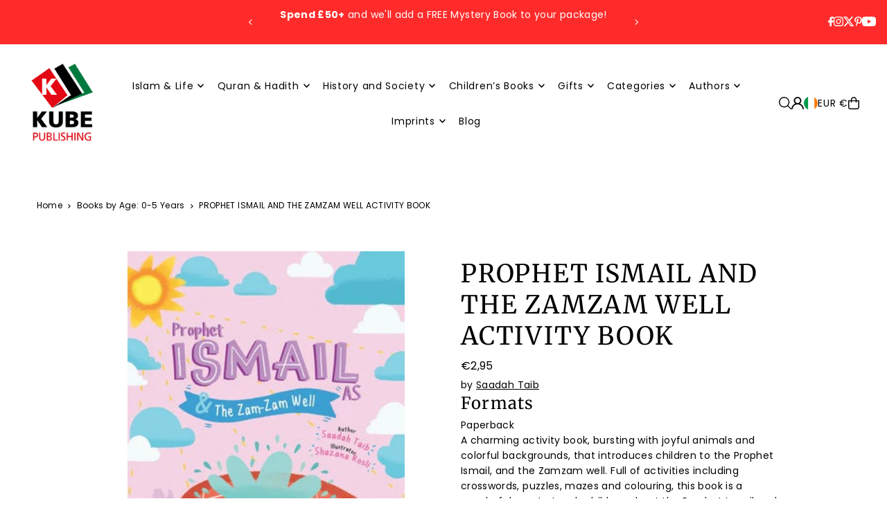

--- FILE ---
content_type: text/css
request_url: https://www.kubepublishing.com/cdn/shop/t/27/assets/section-newsletter.css?v=66164224884472576711759494052
body_size: -289
content:
section.newsletter--section .social-icons__wrapper{text-align:center;margin-top:0;margin-bottom:0;padding-top:0}section.newsletter--section p.form--success{margin-top:15px;text-align:center;font-size:18px;font-weight:700}section.newsletter--section .section-title{text-align:center}section.newsletter--section h2{border-color:var(--text-color)}section.newsletter--section .section-title:after{background:var(--text-color)}section.newsletter--section .section-subheading p{max-width:60%;margin:0 auto!important;padding-bottom:20px!important}section.newsletter--section .gdpr-text{margin:0}section.newsletter--section .password__input-group .section-newsletter .password__input-group{margin:0 auto}section.newsletter--section .newsletter__submit,.section-newsletter .newsletter__submit{width:30%;float:left;padding:0 12px;height:48px;transition:all .25s ease-in-out}section.newsletter--section .newsletter__input,.section-newsletter .newsletter__input{width:70%;float:left;border-radius:0;background:transparent;margin-bottom:0;height:48px;line-height:48px}@media screen and (max-width: 500px){section.newsletter--section p{max-width:100%}}section.newsletter--section .errors{grid-column:4 / 10;text-align:center}
/*# sourceMappingURL=/cdn/shop/t/27/assets/section-newsletter.css.map?v=66164224884472576711759494052 */


--- FILE ---
content_type: text/css
request_url: https://www.kubepublishing.com/cdn/shop/t/27/assets/stylesheet.css?v=84314092461807134251759494052
body_size: 45106
content:
/** Shopify CDN: Minification failed

Line 2260:10 Unexpected "'[type=hidden]'"
Line 4296:16 Unexpected "'.icn--stock-levels'"

**/
/*
* Icon Shopify Theme
* Copyright 2023, We are Underground llc
* https://www.weareunderground.com
*
* Gridlock v3.2.1
* A responsive CSS grid system. Part of the Formstone Library.
* http://formstone.it/gridlock/
*
* Copyright 2014 Ben Plum; MIT Licensed
*/

*, :after, :before {
 box-sizing: border-box
}

.gridlock .row {
 width: 92%;
 margin-left: auto;
 margin-right: auto
}

.gridlock .row:after {
 height: 0;
 clear: both;
 content: "";
 display: block;
 line-height: 0;
 visibility: hidden
}

.gridlock .row .row {
 width: 102.08333333%;
 margin-left: -1.04166667%;
 margin-right: -1.04166667%
}

.gridlock .row .contained .row {
 width: 100%;
 margin-left: 0;
 margin-right: 0
}

.gridlock .row [class*=desktop-], .gridlock .row [class*=max-], .gridlock .row [class*=min-], .gridlock .row .mobile-1, .gridlock .row .mobile-2, .gridlock .row .mobile-3, .gridlock .row [class*=tablet-] {
 float: left;
 margin-left: 1.04166667%;
 margin-right: 1.04166667%
}

.gridlock .row [class*=desktop-].padded, .gridlock .row [class*=max-].padded, .gridlock .row [class*=min-].padded, .gridlock .row .mobile-1.padded, .gridlock .row .mobile-2.padded, .gridlock .row .mobile-3.padded, .gridlock .row [class*=tablet-].padded {
 box-sizing: content-box;
 margin-left: 0;
 margin-right: 0;
 padding-left: 1.04166667%;
 padding-right: 1.04166667%
}

.gridlock .row [class*=desktop-].contained, .gridlock .row [class*=max-].contained, .gridlock .row [class*=min-].contained, .gridlock .row .mobile-1.contained, .gridlock .row .mobile-2.contained, .gridlock .row .mobile-3.contained, .gridlock .row [class*=tablet-].contained {
 margin-left: 0;
 margin-right: 0
}

.gridlock .row [class*=desktop-].right, .gridlock .row [class*=max-].right, .gridlock .row [class*=min-].right, .gridlock .row .mobile-1.right, .gridlock .row .mobile-2.right, .gridlock .row .mobile-3.right, .gridlock .row [class*=tablet-].right {
 float: right
}

@media screen and (min-width:500px) {
 .gridlock .row {
   width: 98%
 }
}

@media screen and (min-width:740px) {
 .gridlock .row {
   width: 98%;
 }
}

@media screen and (min-width:980px) {
 .gridlock .row {
   width: 98%;
 }
}

@media screen and (min-width:1220px) {
 .gridlock .row {
   width: 1200px
 }
}

@media screen and (min-width:1320px) {
 .gridlock .row {
   width: 1300px
 }
}

@media screen and (min-width:1420px) {
 .gridlock .row {
   width: 1400px
 }
}

@media screen and (min-width:1660px) {
 .gridlock .row {
   width: 1600px
 }
}

@media screen and (max-width:739px) {
 .gridlock-mobile-fluid .row {
   width: 98%
 }
}

.gridlock .row .all-fifth {
 width: 17.91666667%
}

.gridlock .row .all-fourth {
 width: 22.91666667%
}

.gridlock .row .all-third {
 width: 31.25%
}

.gridlock .row .all-half {
 width: 47.91666667%
}

.gridlock .row .all-full {
 width: 97.91666667%
}

.gridlock .row .all-push-fifth {
 margin-left: 21.04166667%
}

.gridlock .row .all-push-fourth {
 margin-left: 26.04166667%
}

.gridlock .row .all-push-third {
 margin-left: 34.375%
}

.gridlock .row .all-push-half {
 margin-left: 51.04166667%
}

.gridlock .row .contained.all-fifth {
 width: 20%
}

.gridlock .row .contained.all-fourth {
 width: 25%
}

.gridlock .row .contained.all-third {
 width: 33.33333333%
}

.gridlock .row .contained.all-half {
 width: 50%
}

.gridlock .row .contained.all-full {
 width: 100%
}

.gridlock .row .contained.all-push-fifth {
 margin-left: 20%
}

.gridlock .row .contained.all-push-fourth {
 margin-left: 25%
}

.gridlock .row .contained.all-push-third {
 margin-left: 33.33333333%
}

.gridlock .row .contained.all-push-half {
 margin-left: 50%
}

.gridlock .row [class*=all-].centered {
 float: none;
 margin-left: auto;
 margin-right: auto
}

.gridlock .row .all-hide {
 display: none
}

@media screen and (max-width:739px) {
 .gridlock .row .mobile-1 {
   width: 31.25%
 }
 .gridlock .row .mobile-2 {
   width: 64.58333333%
 }
 .gridlock .row .mobile-3 {
   width: 97.91666667%
 }
 .gridlock .row .mobile-push-1 {
   margin-left: 34.375%
 }
 .gridlock .row .mobile-push-2 {
   margin-left: 67.70833333%
 }
 .gridlock .row .contained.mobile-1 {
   width: 33.33333333%
 }
 .gridlock .row .contained.mobile-2 {
   width: 66.66666667%
 }
 .gridlock .row .contained.mobile-3 {
   width: 100%
 }
 .gridlock .row .contained.mobile-push-1 {
   margin-left: 33.33333333%
 }
 .gridlock .row .contained.mobile-push-2 {
   margin-left: 66.66666667%
 }
 .gridlock .row .mobile-fifth {
   width: 17.91666667%
 }
 .gridlock .row .mobile-fourth {
   width: 22.91666667%
 }
 .gridlock .row .mobile-third {
   width: 31.25%
 }
 .gridlock .row .mobile-half {
   width: 47.91666667%
 }
 .gridlock .row .mobile-full {
   width: 97.91666667%
 }
 .gridlock .row .mobile-push-fifth {
   margin-left: 21.04166667%
 }
 .gridlock .row .mobile-push-fourth {
   margin-left: 26.04166667%
 }
 .gridlock .row .mobile-push-third {
   margin-left: 34.375%
 }
 .gridlock .row .mobile-push-half {
   margin-left: 51.04166667%
 }
 .gridlock .row .contained.mobile-fifth {
   width: 20%
 }
 .gridlock .row .contained.mobile-fourth {
   width: 25%
 }
 .gridlock .row .contained.mobile-third {
   width: 33.33333333%
 }
 .gridlock .row .contained.mobile-half {
   width: 50%
 }
 .gridlock .row .contained.mobile-full {
   width: 100%
 }
 .gridlock .row .contained.mobile-push-fifth {
   margin-left: 20%
 }
 .gridlock .row .contained.mobile-push-fourth {
   margin-left: 25%
 }
 .gridlock .row .contained.mobile-push-third {
   margin-left: 33.33333333%
 }
 .gridlock .row .contained.mobile-push-half {
   margin-left: 50%
 }
 .gridlock .row [class*=mobile-].centered {
   float: none;
   margin-left: auto;
   margin-right: auto
 }
 .gridlock .row .mobile-hide {
   display: none
 }
}

@media screen and (max-width:499px) {
 .gridlock .row .min-1 {
   width: 31.25%
 }
 .gridlock .row .min-2 {
   width: 64.58333333%
 }
 .gridlock .row .min-3 {
   width: 97.91666667%
 }
 .gridlock .row .min-push-1 {
   margin-left: 34.375%
 }
 .gridlock .row .min-push-2 {
   margin-left: 67.70833333%
 }
 .gridlock .row .contained.min-1 {
   width: 33.33333333%
 }
 .gridlock .row .contained.min-2 {
   width: 66.66666667%
 }
 .gridlock .row .contained.min-3 {
   width: 100%
 }
 .gridlock .row .contained.min-push-1 {
   margin-left: 33.33333333%
 }
 .gridlock .row .contained.min-push-2 {
   margin-left: 66.66666667%
 }
 .gridlock .row .min-fifth {
   width: 17.91666667%
 }
 .gridlock .row .min-fourth {
   width: 22.91666667%
 }
 .gridlock .row .min-third {
   width: 31.25%
 }
 .gridlock .row .min-half {
   width: 47.91666667%
 }
 .gridlock .row .min-full {
   width: 97.91666667%
 }
 .gridlock .row .min-push-fifth {
   margin-left: 21.04166667%
 }
 .gridlock .row .min-push-fourth {
   margin-left: 26.04166667%
 }
 .gridlock .row .min-push-third {
   margin-left: 34.375%
 }
 .gridlock .row .min-push-half {
   margin-left: 51.04166667%
 }
 .gridlock .row .contained.min-fifth {
   width: 20%
 }
 .gridlock .row .contained.min-fourth {
   width: 25%
 }
 .gridlock .row .contained.min-third {
   width: 33.33333333%
 }
 .gridlock .row .contained.min-half {
   width: 50%
 }
 .gridlock .row .contained.min-full {
   width: 100%
 }
 .gridlock .row .contained.min-push-fifth {
   margin-left: 20%
 }
 .gridlock .row .contained.min-push-fourth {
   margin-left: 25%
 }
 .gridlock .row .contained.min-push-third {
   margin-left: 33.33333333%
 }
 .gridlock .row .contained.min-push-half {
   margin-left: 50%
 }
 .gridlock .row [class*=min-].centered {
   float: none;
   margin-left: auto;
   margin-right: auto
 }
 .gridlock .row .min-hide {
   display: none
 }
}

@media screen and (min-width:740px) and (max-width:979px) {
 .gridlock .row .tablet-1 {
   width: 14.58333333%
 }
 .gridlock .row .tablet-2 {
   width: 31.25%
 }
 .gridlock .row .tablet-3 {
   width: 47.91666667%
 }
 .gridlock .row .tablet-4 {
   width: 64.58333333%
 }
 .gridlock .row .tablet-5 {
   width: 81.25%
 }
 .gridlock .row .tablet-6 {
   width: 97.91666667%
 }
 .gridlock .row .tablet-push-1 {
   margin-left: 17.70833333%
 }
 .gridlock .row .tablet-push-2 {
   margin-left: 34.375%
 }
 .gridlock .row .tablet-push-3 {
   margin-left: 51.04166667%
 }
 .gridlock .row .tablet-push-4 {
   margin-left: 67.70833333%
 }
 .gridlock .row .tablet-push-5 {
   margin-left: 84.375%
 }
 .gridlock .row .contained.tablet-1 {
   width: 16.66666667%
 }
 .gridlock .row .contained.tablet-2 {
   width: 33.33333333%
 }
 .gridlock .row .contained.tablet-3 {
   width: 50%
 }
 .gridlock .row .contained.tablet-4 {
   width: 66.66666667%
 }
 .gridlock .row .contained.tablet-5 {
   width: 83.33333333%
 }
 .gridlock .row .contained.tablet-6 {
   width: 100%
 }
 .gridlock .row .contained.tablet-push-1 {
   margin-left: 16.66666667%
 }
 .gridlock .row .contained.tablet-push-2 {
   margin-left: 33.33333333%
 }
 .gridlock .row .contained.tablet-push-3 {
   margin-left: 50%
 }
 .gridlock .row .contained.tablet-push-4 {
   margin-left: 66.66666667%
 }
 .gridlock .row .contained.tablet-push-5 {
   margin-left: 83.33333333%
 }
 .gridlock .row .tablet-fifth {
   width: 17.91666667%
 }
 .gridlock .row .tablet-fourth {
   width: 22.91666667%
 }
 .gridlock .row .tablet-third {
   width: 31.25%
 }
 .gridlock .row .tablet-three-quarter {
   width: 72.9%
 }
 .gridlock .row .tablet-two-thirds {
   width: 64.5%
 }
 .gridlock .row .tablet-half {
   width: 47.91666667%
 }
 .gridlock .row .tablet-full {
   width: 97.91666667%
 }
 .gridlock .row .tablet-push-fifth {
   margin-left: 21.04166667%
 }
 .gridlock .row .tablet-push-fourth {
   margin-left: 26.04166667%
 }
 .gridlock .row .tablet-push-third {
   margin-left: 34.375%
 }
 .gridlock .row .tablet-push-half {
   margin-left: 51.04166667%
 }
 .gridlock .row .contained.tablet-fifth {
   width: 20%
 }
 .gridlock .row .contained.tablet-fourth {
   width: 25%
 }
 .gridlock .row .contained.tablet-third {
   width: 33.33333333%
 }
 .gridlock .row .contained.tablet-half {
   width: 50%
 }
 .gridlock .row .contained.tablet-full {
   width: 100%
 }
 .gridlock .row .contained.tablet-push-fifth {
   margin-left: 20%
 }
 .gridlock .row .contained.tablet-push-fourth {
   margin-left: 25%
 }
 .gridlock .row .contained.tablet-push-third {
   margin-left: 33.33333333%
 }
 .gridlock .row .contained.tablet-push-half {
   margin-left: 50%
 }
 .gridlock .row [class*=tablet-].centered {
   float: none;
   margin-left: auto;
   margin-right: auto
 }
 .gridlock .row .tablet-hide {
   display: none !important
 }
}

@media screen and (min-width:980px) {
 .gridlock .row .desktop-1 {
   width: 6.25%
 }
 .gridlock .row .desktop-2 {
   width: 14.58333333%
 }
 .gridlock .row .desktop-3 {
   width: 22.91666667%
 }
 .gridlock .row .desktop-4 {
   width: 31.25%
 }
 .gridlock .row .desktop-5 {
   width: 39.58333333%
 }
 .gridlock .row .desktop-6 {
   width: 47.91666667%
 }
 .gridlock .row .desktop-7 {
   width: 56.25%
 }
 .gridlock .row .desktop-8 {
   width: 64.58333333%
 }
 .gridlock .row .desktop-9 {
   width: 72.91666667%
 }
 .gridlock .row .desktop-10 {
   width: 81.25%
 }
 .gridlock .row .desktop-11 {
   width: 89.58333333%
 }
 .gridlock .row .desktop-12 {
   width: 97.91666667%
 }
 .gridlock .row .desktop-push-1 {
   margin-left: 9.375%
 }
 .gridlock .row .desktop-push-2 {
   margin-left: 17.70833333%
 }
 .gridlock .row .desktop-push-3 {
   margin-left: 26.04166667%
 }
 .gridlock .row .desktop-push-4 {
   margin-left: 34.375%
 }
 .gridlock .row .desktop-push-5 {
   margin-left: 42.70833333%
 }
 .gridlock .row .desktop-push-6 {
   margin-left: 51.04166667%
 }
 .gridlock .row .desktop-push-7 {
   margin-left: 59.375%
 }
 .gridlock .row .desktop-push-8 {
   margin-left: 67.70833333%
 }
 .gridlock .row .desktop-push-9 {
   margin-left: 76.04166667%
 }
 .gridlock .row .desktop-push-10 {
   margin-left: 84.375%
 }
 .gridlock .row .desktop-push-11 {
   margin-left: 92.70833333%
 }
 .gridlock .row .contained.desktop-1 {
   width: 8.33333333%
 }
 .gridlock .row .contained.desktop-2 {
   width: 16.66666667%
 }
 .gridlock .row .contained.desktop-3 {
   width: 25%
 }
 .gridlock .row .contained.desktop-4 {
   width: 33.33333333%
 }
 .gridlock .row .contained.desktop-5 {
   width: 41.66666667%
 }
 .gridlock .row .contained.desktop-6 {
   width: 50%
 }
 .gridlock .row .contained.desktop-7 {
   width: 58.33333333%
 }
 .gridlock .row .contained.desktop-8 {
   width: 66.66666667%
 }
 .gridlock .row .contained.desktop-9 {
   width: 75%
 }
 .gridlock .row .contained.desktop-10 {
   width: 83.33333333%
 }
 .gridlock .row .contained.desktop-11 {
   width: 91.66666667%
 }
 .gridlock .row .contained.desktop-12 {
   width: 100%
 }
 .gridlock .row .contained.desktop-push-1 {
   margin-left: 8.33333333%
 }
 .gridlock .row .contained.desktop-push-2 {
   margin-left: 16.66666667%
 }
 .gridlock .row .contained.desktop-push-3 {
   margin-left: 25%
 }
 .gridlock .row .contained.desktop-push-4 {
   margin-left: 33.33333333%
 }
 .gridlock .row .contained.desktop-push-5 {
   margin-left: 41.66666667%
 }
 .gridlock .row .contained.desktop-push-6 {
   margin-left: 50%
 }
 .gridlock .row .contained.desktop-push-7 {
   margin-left: 58.33333333%
 }
 .gridlock .row .contained.desktop-push-8 {
   margin-left: 66.66666667%
 }
 .gridlock .row .contained.desktop-push-9 {
   margin-left: 75%
 }
 .gridlock .row .contained.desktop-push-10 {
   margin-left: 83.33333333%
 }
 .gridlock .row .contained.desktop-push-11 {
   margin-left: 91.66666667%
 }
 .gridlock .row .desktop-fifth {
   width: 17.91666667%
 }
 .gridlock .row .desktop-fourth {
   width: 22.91666667%
 }
 .gridlock .row .desktop-third {
   width: 31.25%
 }
 .gridlock .row .desktop-half {
   width: 47.91666667%
 }
 .gridlock .row .desktop-full {
   width: 97.91666667%
 }
 .gridlock .row .desktop-push-fifth {
   margin-left: 21.04166667%
 }
 .gridlock .row .desktop-push-fourth {
   margin-left: 26.04166667%
 }
 .gridlock .row .desktop-push-third {
   margin-left: 34.375%
 }
 .gridlock .row .desktop-push-half {
   margin-left: 51.04166667%
 }
 .gridlock .row .contained.desktop-fifth {
   width: 20%
 }
 .gridlock .row .contained.desktop-fourth {
   width: 25%
 }
 .gridlock .row .contained.desktop-third {
   width: 33.33333333%
 }
 .gridlock .row .contained.desktop-half {
   width: 50%
 }
 .gridlock .row .contained.desktop-full {
   width: 100%
 }
 .gridlock .row .contained.desktop-push-fifth {
   margin-left: 20%
 }
 .gridlock .row .contained.desktop-push-fourth {
   margin-left: 25%
 }
 .gridlock .row .contained.desktop-push-third {
   margin-left: 33.33333333%
 }
 .gridlock .row .contained.desktop-push-half {
   margin-left: 50%
 }
 .gridlock .row [class*=desktop-].centered {
   float: none;
   margin-left: auto;
   margin-right: auto
 }
 .gridlock .row .desktop-hide,
 .gridlock .row .lg-hide {
   display: none !important
 }
}

@media screen and (min-width:1220px) {
 .gridlock .row .max-1 {
   width: 6.25%
 }
 .gridlock .row .max-2 {
   width: 14.58333333%
 }
 .gridlock .row .max-3 {
   width: 22.91666667%
 }
 .gridlock .row .max-4 {
   width: 31.25%
 }
 .gridlock .row .max-5 {
   width: 39.58333333%
 }
 .gridlock .row .max-6 {
   width: 47.91666667%
 }
 .gridlock .row .max-7 {
   width: 56.25%
 }
 .gridlock .row .max-8 {
   width: 64.58333333%
 }
 .gridlock .row .max-9 {
   width: 72.91666667%
 }
 .gridlock .row .max-10 {
   width: 81.25%
 }
 .gridlock .row .max-11 {
   width: 89.58333333%
 }
 .gridlock .row .max-12 {
   width: 97.91666667%
 }
 .gridlock .row .max-push-1 {
   margin-left: 9.375%
 }
 .gridlock .row .max-push-2 {
   margin-left: 17.70833333%
 }
 .gridlock .row .max-push-3 {
   margin-left: 26.04166667%
 }
 .gridlock .row .max-push-4 {
   margin-left: 34.375%
 }
 .gridlock .row .max-push-5 {
   margin-left: 42.70833333%
 }
 .gridlock .row .max-push-6 {
   margin-left: 51.04166667%
 }
 .gridlock .row .max-push-7 {
   margin-left: 59.375%
 }
 .gridlock .row .max-push-8 {
   margin-left: 67.70833333%
 }
 .gridlock .row .max-push-9 {
   margin-left: 76.04166667%
 }
 .gridlock .row .max-push-10 {
   margin-left: 84.375%
 }
 .gridlock .row .max-push-11 {
   margin-left: 92.70833333%
 }
 .gridlock .row .contained.max-1 {
   width: 8.33333333%
 }
 .gridlock .row .contained.max-2 {
   width: 16.66666667%
 }
 .gridlock .row .contained.max-3 {
   width: 25%
 }
 .gridlock .row .contained.max-4 {
   width: 33.33333333%
 }
 .gridlock .row .contained.max-5 {
   width: 41.66666667%
 }
 .gridlock .row .contained.max-6 {
   width: 50%
 }
 .gridlock .row .contained.max-7 {
   width: 58.33333333%
 }
 .gridlock .row .contained.max-8 {
   width: 66.66666667%
 }
 .gridlock .row .contained.max-9 {
   width: 75%
 }
 .gridlock .row .contained.max-10 {
   width: 83.33333333%
 }
 .gridlock .row .contained.max-11 {
   width: 91.66666667%
 }
 .gridlock .row .contained.max-12 {
   width: 100%
 }
 .gridlock .row .contained.max-push-1 {
   margin-left: 8.33333333%
 }
 .gridlock .row .contained.max-push-2 {
   margin-left: 16.66666667%
 }
 .gridlock .row .contained.max-push-3 {
   margin-left: 25%
 }
 .gridlock .row .contained.max-push-4 {
   margin-left: 33.33333333%
 }
 .gridlock .row .contained.max-push-5 {
   margin-left: 41.66666667%
 }
 .gridlock .row .contained.max-push-6 {
   margin-left: 50%
 }
 .gridlock .row .contained.max-push-7 {
   margin-left: 58.33333333%
 }
 .gridlock .row .contained.max-push-8 {
   margin-left: 66.66666667%
 }
 .gridlock .row .contained.max-push-9 {
   margin-left: 75%
 }
 .gridlock .row .contained.max-push-10 {
   margin-left: 83.33333333%
 }
 .gridlock .row .contained.max-push-11 {
   margin-left: 91.66666667%
 }
 .gridlock .row .max-fifth {
   width: 17.91666667%
 }
 .gridlock .row .max-fourth {
   width: 22.91666667%
 }
 .gridlock .row .max-third {
   width: 31.25%
 }
 .gridlock .row .max-half {
   width: 47.91666667%
 }
 .gridlock .row .max-full {
   width: 97.91666667%
 }
 .gridlock .row .max-push-fifth {
   margin-left: 21.04166667%
 }
 .gridlock .row .max-push-fourth {
   margin-left: 26.04166667%
 }
 .gridlock .row .max-push-third {
   margin-left: 34.375%
 }
 .gridlock .row .max-push-half {
   margin-left: 51.04166667%
 }
 .gridlock .row .contained.max-fifth {
   width: 20%
 }
 .gridlock .row .contained.max-fourth {
   width: 25%
 }
 .gridlock .row .contained.max-third {
   width: 33.33333333%
 }
 .gridlock .row .contained.max-half {
   width: 50%
 }
 .gridlock .row .contained.max-full {
   width: 100%
 }
 .gridlock .row .contained.max-push-fifth {
   margin-left: 20%
 }
 .gridlock .row .contained.max-push-fourth {
   margin-left: 25%
 }
 .gridlock .row .contained.max-push-third {
   margin-left: 33.33333333%
 }
 .gridlock .row .contained.max-push-half {
   margin-left: 50%
 }
 .gridlock .row [class*=max-].centered {
   float: none;
   margin-left: auto;
   margin-right: auto
 }
 .gridlock .row .max-hide {
   display: none
 }
}

.gridlock-fluid .row {
 width: 98%
}

* {
  margin: 0;
}

.first {
  clear: left;
}


/* =============== */
/* = CSS Grid = */
/* =============== */
.grid__wrapper {
  margin: 0 auto;
  padding-left: 3%;
  padding-right: 3%;
  max-width: 1600px;
  display: grid;
  grid-column-gap: 1rem;
  grid-row-gap: 1rem;
  grid-template-columns: repeat(12, 1fr);
  grid-template-rows: auto;
  font-size: var(--base-font-size);
}

.grid__wrapper-nest {
  display: grid !important;
}

.grid__wrapper.aflow {
  grid-auto-flow: dense;
}

.grid__wrapper.narrow {
  padding-left: 7%;
  padding-right: 7%;
}

.grid__wrapper.full {
  padding-left: 1.25%;
  padding-right: 1.25%;
  max-width: unset;
  width: 100%;
}

.grid__wrapper.edge {
  padding-left: 0;
  padding-right: 0;
  margin-left: 0;
  margin-right: 0;
  width: 100%;
  max-width: unset;
}

.gridlock .row .row.grid__wrapper {
    width: 102%;
    margin-left: -1%;
    margin-right: -1%;
}

.grid__wrapper > .first {
  order: 1;
}

.grid__wrapper > .last {
  order: 2;
}

/* Inline Grid Columns */
.grid__wrapper > * {
  display: inline-block;
  padding: 0;
  font-size: var(--font-size);
  vertical-align: top;
}

.span-1 {
  width: 8.3333333%;
}
.span-2 {
  width: 16.666666%;
}
.span-3 {
  width: 25%;
}
.span-4 {
  width: 33.333333%;
}
.span-5 {
  width: 41.666666%;
}
.span-6 {
  width: 50%;
}
.span-7 {
  width: 58.333333%;
}
.span-8 {
  width: 66.666666%;
}
.span-9 {
  width: 75%;
}
.span-10 {
  width: 83.33333%;
}
.span-11 {
  width: 91.666667%;
}
.span-12 {
  width: 100%;
}

/* Grid 5 Column */
@media screen and (min-width: 981px) {
  .grid__wrapper.gtc5 {
    grid-template-columns: repeat(5, minmax(1em, 1fr));
  }
}
/* Grid Row Template */
.grid__wrapper.gtr1 {
  grid-template-rows: 1fr;
}
.grid__wrapper.gtr2 {
  grid-template-rows: 1fr 1fr;
}
.grid__wrapper.gtr3 {
  grid-template-rows: 1fr 1fr 1fr;
}
.grid__wrapper.gtr4 {
  grid-template-rows: 1fr 1fr 1fr 1fr;
}

.gr1 { grid-row: 1; }
.gr2 { grid-row: 2; }
.gr3 { grid-row: 3; }
.gr4 { grid-row: 4; }

.gc10 { grid-column-start: 10 !important; }

/* Grid Gap */
.cg0 { grid-column-gap: 0; }
.cg1 { grid-column-gap: 6px; }
.cg2 { grid-column-gap: 9px; }
.cg3 { grid-column-gap: 12px; }
.cg4 { grid-column-gap: 15px; }
.cg5 { grid-column-gap: 18px; }
.cg6 { grid-column-gap: 21px; }
.cg7 { grid-column-gap: 24px; }
.cg8 { grid-column-gap: 27px; }
.cg9 { grid-column-gap: 30px; }

.rg0 { grid-row-gap: 0; }
.rg1 { grid-row-gap: 6px; }
.rg2 { grid-row-gap: 9px; }
.rg3 { grid-row-gap: 12px; }
.rg4 { grid-row-gap: 15px; }
.rg5 { grid-row-gap: 18px; }
.rg6 { grid-row-gap: 21px; }
.rg7 { grid-row-gap: 24px; }
.rg8 { grid-row-gap: 27px; }
.rg9 { grid-row-gap: 30px; }

/* Align Text */
.a-left { text-align: left; }
.a-right { text-align: right; }
.a-center { text-align: center; }

/* Align Items */
.vai-start { align-items: start; }
.vai-center { align-items: center; }
.vai-end { align-items: end; }

/* Align Self */
.v-start { align-self: start; vertical-align: top; }
.v-center { align-self: center; vertical-align: middle; }
.v-end { align-self: end; vertical-align: bottom; }
.v-stretch { align-self: stretch; }
.vi-center { display: inline;  vertical-align: middle; }
.vib-center { display: inline-block;  vertical-align: middle; }

/* Justify Self */
.h-start { justify-self: start; }
.h-center { justify-self: center; }
.h-end { justify-self: end; }
.h-stretch { justify-self: stretch; }

/* Place Self */
.vh-start { place-self: start; }
.vv-center { place-self: center; }
.vh-end { place-self: end; }
.vh-stretch { place-self: stretch; }

.absolute-center {
  position: absolute;
  transform: translate(-50%, -50%);
  top: 50%;
  left: 50%;
}

.relative {
  position: relative;
}

@supports (display: grid) {
  /* Grid Columns */
  .span-1 { grid-column: 1; width: 100%; }
  .span-2 { grid-column: 1 / 3; width: 100%; }
  .span-3 { grid-column: 1 / 4; width: 100%; }
  .span-4, .span-third { grid-column: 1 / 5; width: 100%; }
  .span-5 { grid-column: 1 / 6; width: 100%; }
  .span-6 { grid-column: 1 / 7; width: 100%; }
  .span-7 { grid-column: 1 / 8; width: 100%; }
  .span-8 { grid-column: 1 / 9; width: 100%; }
  .span-9 { grid-column: 1 / 10; width: 100%; }
  .span-10 { grid-column: 1 / 11; width: 100%; }
  .span-11 { grid-column: 1 / 12; width: 100%; }
  .span-12 { grid-column: 1 / 13; width: 100%; }

  .span-6.first { grid-column: 1 / 7; width: 100%; }
  .span-6.last { grid-column: 7 / 13; width: 100%; }
  .span-8.first { grid-column: 1 / 9; width: 100%; }
  .span-4.last { grid-column: 9 / 13; width: 100%; }
  .span-4.first { grid-column: 1 / 5; width: 100%; }
  .span-8.last { grid-column: 5 / 13; width: 100%; }
  .span-9.first { grid-column: 1 / 10; width: 100%; }
  .span-3.last { grid-column: 10 / 13; width: 100%; }
  .span-3.first { grid-column: 1 / 4; width: 100%; }
  .span-9.last { grid-column: 4 / 13; width: 100%; }

  /* Grid Auto Columns */
  .span-1.auto { grid-column: auto / span 1; width: 100%; }
  .span-2.auto { grid-column: auto / span 2; width: 100%; }
  .span-3.auto { grid-column: auto / span 3; width: 100%; }
  .span-4.auto, .span-third.auto { grid-column: auto / span 4; width: 100%; }
  .span-5.auto { grid-column: auto / span 5; width: 100%; }
  .span-6.auto { grid-column: auto / span 6; width: 100%; }
  .span-7.auto { grid-column: auto / span 7; width: 100%; }
  .span-8.auto { grid-column: auto / span 8; width: 100%; }
  .span-9.auto { grid-column: auto / span 9; width: 100%; }
  .span-10.auto { grid-column: auto / span 10; width: 100%; }
  .span-11.auto { grid-column: auto / span 11; width: 100%; }
  .span-12.auto { grid-column: auto / span 12; width: 100%; }

  /* Grid Push Columns */
  .span-1.push-1 { grid-column: 2 / 3; width: 100%; }
  .span-1.push-2 { grid-column: 3 / 4; width: 100%; }
  .span-1.push-3 { grid-column: 4 / 5; width: 100%; }
  .span-1.push-4 { grid-column: 5 / 6; width: 100%; }
  .span-1.push-5 { grid-column: 6 / 7; width: 100%; }
  .span-1.push-6 { grid-column: 7 / 8; width: 100%; }
  .span-1.push-7 { grid-column: 8 / 9; width: 100%; }
  .span-1.push-8 { grid-column: 9 / 10; width: 100%; }
  .span-1.push-9 { grid-column: 10 / 11; width: 100%; }
  .span-1.push-10 { grid-column: 11 / 12; width: 100%; }
  .span-1.push-11 { grid-column: 12 / 13; width: 100%; }

  .span-2.push-1 { grid-column: 2 / 4; width: 100%; }
  .span-2.push-2 { grid-column: 3 / 5; width: 100%; }
  .span-2.push-3 { grid-column: 4 / 6; width: 100%; }
  .span-2.push-4 { grid-column: 5 / 7; width: 100%; }
  .span-2.push-5 { grid-column: 6 / 8; width: 100%; }
  .span-2.push-6 { grid-column: 7 / 9; width: 100%; }
  .span-2.push-7 { grid-column: 8 / 10; width: 100%; }
  .span-2.push-8 { grid-column: 9 / 11; width: 100%; }
  .span-2.push-9 { grid-column: 10 / 12; width: 100%; }
  .span-2.push-10 { grid-column: 11 / 13; width: 100%; }

  .span-3.push-1 { grid-column: 2 / 5; width: 100%; }
  .span-3.push-2 { grid-column: 3 / 6; width: 100%; }
  .span-3.push-3 { grid-column: 4 / 7; width: 100%; }
  .span-3.push-4 { grid-column: 5 / 8; width: 100%; }
  .span-3.push-5 { grid-column: 6 / 9; width: 100%; }
  .span-3.push-6 { grid-column: 7 / 10; width: 100%; }
  .span-3.push-7 { grid-column: 8 / 11; width: 100%; }
  .span-3.push-8 { grid-column: 9 / 12; width: 100%; }
  .span-3.push-9 { grid-column: 10 / 13; width: 100%; }

  .span-4.push-1 { grid-column: 2 / 6; width: 100%; }
  .span-4.push-2 { grid-column: 3 / 7; width: 100%; }
  .span-4.push-3 { grid-column: 4 / 8; width: 100%; }
  .span-4.push-4 { grid-column: 5 / 9; width: 100%; }
  .span-4.push-5 { grid-column: 6 / 10; width: 100%; }
  .span-4.push-6 { grid-column: 7 / 11; width: 100%; }
  .span-4.push-7 { grid-column: 8 / 12; width: 100%; }
  .span-4.push-8 { grid-column: 9 / 13; width: 100%; }

  .span-5.push-1 { grid-column: 2 / 7; width: 100%; }
  .span-5.push-2 { grid-column: 3 / 8; width: 100%; }
  .span-5.push-3 { grid-column: 4 / 9; width: 100%; }
  .span-5.push-4 { grid-column: 5 / 10; width: 100%; }
  .span-5.push-5 { grid-column: 6 / 11; width: 100%; }
  .span-5.push-6 { grid-column: 7 / 12; width: 100%; }
  .span-5.push-7 { grid-column: 8 / 13; width: 100%; }

  .span-6.push-1 { grid-column: 2 / 8; width: 100%; }
  .span-6.push-2 { grid-column: 3 / 9; width: 100%; }
  .span-6.push-3 { grid-column: 4 / 10; width: 100%; }
  .span-6.push-4 { grid-column: 5 / 11; width: 100%; }
  .span-6.push-5 { grid-column: 6 / 12; width: 100%; }
  .span-6.push-6 { grid-column: 7 / 13; width: 100%; }

  .span-7.push-1 { grid-column: 2 / 9; width: 100%; }
  .span-7.push-2 { grid-column: 3 / 10; width: 100%; }
  .span-7.push-3 { grid-column: 4 / 11; width: 100%; }
  .span-7.push-4 { grid-column: 5 / 12; width: 100%; }
  .span-7.push-5 { grid-column: 6 / 13; width: 100%; }

  .span-8.push-1 { grid-column: 2 / 10; width: 100%; }
  .span-8.push-2 { grid-column: 3 / 11; width: 100%; }
  .span-8.push-3 { grid-column: 4 / 12; width: 100%; }
  .span-8.push-4 { grid-column: 5 / 13; width: 100%; }

  .span-9.push-1 { grid-column: 2 / 11; width: 100%; }
  .span-9.push-2 { grid-column: 3 / 12; width: 100%; }
  .span-9.push-3 { grid-column: 4 / 13; width: 100%; }

  .span-10.push-1 { grid-column: 2 / 12; width: 100%; }
  .span-10.push-2 { grid-column: 3 / 13; width: 100%; }

  .span-11.push-1 { grid-column: 2 / 13; width: 100%; }

  @media (min-width: 981px){
    .desktop-hide {
      display: none !important;
    }
  }

  /* Mobile Grid Columns */
  @media (max-width: 740px) {
    .sm-span-1.auto { grid-column: auto / span 1 !important; width: 100%; }
    .sm-span-2.auto { grid-column: auto / span 2 !important; width: 100%; }
    .sm-span-3.auto { grid-column: auto / span 3 !important; width: 100%; }
    .sm-span-4.auto, .sm-span-third.auto { grid-column: auto / span 4 !important; width: 100%; }
    .sm-span-5.auto { grid-column: auto / span 5 !important; width: 100%; }
    .sm-span-6.auto { grid-column: auto / span 6 !important; width: 100%; }
    .sm-span-7.auto { grid-column: auto / span 7 !important; width: 100%; }
    .sm-span-8.auto { grid-column: auto / span 8 !important; width: 100%; }
    .sm-span-9.auto { grid-column: auto / span 9 !important; width: 100%; }
    .sm-span-10.auto { grid-column: auto / span 10 !important; width: 100%; }
    .sm-span-11.auto { grid-column: auto / span 11 !important; width: 100%; }
    .sm-span-12.auto { grid-column: auto / span 12 !important; width: 100%; }

    .sm-cg0 { grid-column-gap: 0; }
    .sm-cg1 { grid-column-gap: 6px; }
    .sm-cg2 { grid-column-gap: 9px; }
    .sm-cg3 { grid-column-gap: 12px; }
    .sm-cg4 { grid-column-gap: 15px; }
    .sm-cg5 { grid-column-gap: 18px; }
    .sm-cg6 { grid-column-gap: 21px; }
    .sm-cg7 { grid-column-gap: 24px; }
    .sm-cg8 { grid-column-gap: 27px; }
    .sm-cg9 { grid-column-gap: 30px; }

    .sm-rg0 { grid-row-gap: 0; }
    .sm-rg1 { grid-row-gap: 6px; }
    .sm-rg2 { grid-row-gap: 9px; }
    .sm-rg3 { grid-row-gap: 12px; }
    .sm-rg4 { grid-row-gap: 15px; }
    .sm-rg5 { grid-row-gap: 18px; }
    .sm-rg6 { grid-row-gap: 21px; }
    .sm-rg7 { grid-row-gap: 24px; }
    .sm-rg8 { grid-row-gap: 27px; }
    .sm-rg9 { grid-row-gap: 30px; }

    .mobile-hide,
    .sm-hide {
      display: none !important;
    }
    /* Align Text */
    .sm-a-left { text-align: left; }
    .sm-a-right { text-align: right; }
    .sm-a-center { text-align: center; }

    /* Align Self */
    .sm-v-start { align-self: start; vertical-align: top; }
    .sm-v-center { align-self: center; vertical-align: middle; }
    .sm-v-end { align-self: end; vertical-align: bottom; }
    .sm-v-stretch { align-self: stretch; }

    /* Justify Self */
    .sm-h-start { justify-self: start; }
    .sm-h-center { justify-self: center; }
    .sm-h-end { justify-self: end; }
    .sm-h-stretch { justify-self: stretch; }

    /* Place Self */
    .sm-vh-start { place-self: start; }
    .sm-vv-center { place-self: center; }
    .sm-vh-end { place-self: end; }
    .sm-vh-stretch { place-self: stretch; }
  }

  /* Tablet Grid */
  @media (min-width: 741px) and (max-width: 980px) {
    .md-span-12.auto { grid-column: auto / span 12 !important; width: 100%; }
    .md-span-1.auto { grid-column: auto / span 1 !important; width: 100%; }
    .md-span-2.auto { grid-column: auto / span 2 !important; width: 100%; }
    .md-span-3.auto { grid-column: auto / span 3 !important; width: 100%; }
    .md-span-4.auto, .md-span-third.auto { grid-column: auto / span 4 !important; width: 100%; }
    .md-span-5.auto { grid-column: auto / span 5 !important; width: 100%; }
    .md-span-6.auto { grid-column: auto / span 6 !important; width: 100%; }
    .md-span-7.auto { grid-column: auto / span 7 !important; width: 100%; }
    .md-span-8.auto { grid-column: auto / span 8 !important; width: 100%; }
    .md-span-9.auto { grid-column: auto / span 9 !important; width: 100%; }
    .md-span-10.auto { grid-column: auto / span 10 !important; width: 100%; }
    .md-span-11.auto { grid-column: auto / span 11 !important; width: 100%; }
    .md-span-12.auto { grid-column: auto / span 12 !important; width: 100%; }
    .md-span-12.auto { grid-column: auto / span 12 !important; width: 100%; }

    .md-cg0 { grid-column-gap: 0; }
    .md-cg1 { grid-column-gap: 6px; }
    .md-cg2 { grid-column-gap: 9px; }
    .md-cg3 { grid-column-gap: 12px; }
    .md-cg4 { grid-column-gap: 15px; }
    .md-cg5 { grid-column-gap: 18px; }
    .md-cg6 { grid-column-gap: 21px; }
    .md-cg7 { grid-column-gap: 24px; }
    .md-cg8 { grid-column-gap: 27px; }
    .md-cg9 { grid-column-gap: 30px; }

    .md-rg0 { grid-row-gap: 0; }
    .md-rg1 { grid-row-gap: 6px; }
    .md-rg2 { grid-row-gap: 9px; }
    .md-rg3 { grid-row-gap: 12px; }
    .md-rg4 { grid-row-gap: 15px; }
    .md-rg5 { grid-row-gap: 18px; }
    .md-rg6 { grid-row-gap: 21px; }
    .md-rg7 { grid-row-gap: 24px; }
    .md-rg8 { grid-row-gap: 27px; }
    .md-rg9 { grid-row-gap: 30px; }

    .tablet-hide {
      display: none !important;
    }
    /* Align Text */
    .md-a-left { text-align: left; }
    .md-a-right { text-align: right; }
    .md-a-center { text-align: center; }

    /* Align Self */
    .md-v-start { align-self: start; vertical-align: top; }
    .md-v-center { align-self: center; vertical-align: middle; }
    .md-v-end { align-self: end; vertical-align: bottom; }
    .md-v-stretch { align-self: stretch; }

    /* Justify Self */
    .md-h-start { justify-self: start; }
    .md-h-center { justify-self: center; }
    .md-h-end { justify-self: end; }
    .md-h-stretch { justify-self: stretch; }

    /* Place Self */
    .md-vh-start { place-self: start; }
    .md-vv-center { place-self: center; }
    .md-vh-end { place-self: end; }
    .md-vh-stretch { place-self: stretch; }
  }

  /* Mobile & Tablet Grid */
  @media (max-width: 980px) {
    .dv-span-12.auto { grid-column: auto / span 12 !important; width: 100%; }
    .dv-span-1.auto { grid-column: auto / span 1 !important; width: 100%; }
    .dv-span-2.auto { grid-column: auto / span 2 !important; width: 100%; }
    .dv-span-3.auto { grid-column: auto / span 3 !important; width: 100%; }
    .dv-span-4.auto, .md-span-third.auto { grid-column: auto / span 4 !important; width: 100%; }
    .dv-span-5.auto { grid-column: auto / span 5 !important; width: 100%; }
    .dv-span-6.auto { grid-column: auto / span 6 !important; width: 100%; }
    .dv-span-7.auto { grid-column: auto / span 7 !important; width: 100%; }
    .dv-span-8.auto { grid-column: auto / span 8 !important; width: 100%; }
    .dv-span-9.auto { grid-column: auto / span 9 !important; width: 100%; }
    .dv-span-10.auto { grid-column: auto / span 10 !important; width: 100%; }
    .dv-span-11.auto { grid-column: auto / span 11 !important; width: 100%; }
    .dv-span-12.auto { grid-column: auto / span 12 !important; width: 100%; }

    .dv-cg0 { grid-column-gap: 0; }
    .dv-cg1 { grid-column-gap: 6px; }
    .dv-cg2 { grid-column-gap: 9px; }
    .dv-cg3 { grid-column-gap: 12px; }
    .dv-cg4 { grid-column-gap: 15px; }
    .dv-cg5 { grid-column-gap: 18px; }
    .dv-cg6 { grid-column-gap: 21px; }
    .dv-cg7 { grid-column-gap: 24px; }
    .dv-cg8 { grid-column-gap: 27px; }
    .dv-cg9 { grid-column-gap: 30px; }

    .dv-rg0 { grid-row-gap: 0; }
    .dv-rg1 { grid-row-gap: 6px; }
    .dv-rg2 { grid-row-gap: 9px; }
    .dv-rg3 { grid-row-gap: 12px; }
    .dv-rg4 { grid-row-gap: 15px; }
    .dv-rg5 { grid-row-gap: 18px; }
    .dv-rg6 { grid-row-gap: 21px; }
    .dv-rg7 { grid-row-gap: 24px; }
    .dv-rg8 { grid-row-gap: 27px; }
    .dv-rg9 { grid-row-gap: 30px; }

    .device-hide {
      display: none !important;
    }

    /* Align Text */
    .dv-a-left { text-align: left; }
    .dv-a-right { text-align: right; }
    .dv-a-center { text-align: center; }

    /* Align Self */
    .dv-v-start { align-self: start; vertical-align: top; }
    .dv-v-center { align-self: center; vertical-align: middle; }
    .dv-v-end { align-self: end; vertical-align: bottom; }
    .dv-v-stretch { align-self: stretch; }

    /* Justify Self */
    .dv-h-start { justify-self: start; }
    .dv-h-center { justify-self: center; }
    .dv-h-end { justify-self: end; }
    .dv-h-stretch { justify-self: stretch; }

    /* Place Self */
    .dv-vh-start { place-self: start; }
    .dv-vv-center { place-self: center; }
    .dv-vh-end { place-self: end; }
    .dv-vh-stretch { place-self: stretch; }
  }
}

/* --- Rows --- */
@media screen and (min-width: 741px) {
  .r-span-2 { grid-row: auto/span 2; }
  .r-span-3 { grid-row: auto/span 3; }
}

/* --- Margin --- */
.m0  { margin:        0 !important; }
.mt0 { margin-top:    0 !important; }
.mr0 { margin-right:  0 !important; }
.mb0 { margin-bottom: 0 !important; }
.ml0 { margin-left:   0 !important; }
.mx0 { margin-left:   0 !important; margin-right:  0 !important; }
.my0 { margin-top:    0 !important; margin-bottom: 0 !important; }
.mt5 { margin-top: 5px; }
.mt10 { margin-top: 10px;}
.mt15 { margin-top: 15px;}
.mt20 { margin-top: 20px;}
.mr10 { margin-right: 10px;}
.mr15 { margin-right: 15px;}
.mr20 { margin-right: 20px;}
.mb10 { margin-bottom: 10px;}
.mb15 { margin-bottom: 15px;}
.mb20 { margin-bottom: 20px;}
.ml10 { margin-left: 10px;}
.ml15 { margin-left: 15px;}
.ml20 { margin-left: 20px;}

.m-auto  { margin: auto !important; }
.mt-auto { margin-top: auto !important; }
.mr-auto { margin-right: auto !important; }
.mb-auto { margin-bottom: auto !important; }
.ml-auto { margin-left: auto !important; }
.mx-auto { margin-left: auto !important; margin-right: auto !important; }
.my-auto { margin-top: auto !important; margin-bottom: auto !important; }

/* --- Padding --- */
.p0  { padding: 0 !important; }
.pt0 { padding-top: 0 !important; }
.pr0 { padding-right: 0 !important; }
.pb0 { padding-bottom: 0 !important; }
.pl0 { padding-left: 0 !important; }
.px0 { padding-left: 0 !important; padding-right:  0 !important; }
.py0 { padding-top: 0 !important;  padding-bottom: 0 !important; }
.pt10 { padding-top: 10px;}
.pt15 { padding-top: 15px;}
.pt20 { padding-top: 20px;}
.pr10 { padding-right: 10px;}
.pr15 { padding-right: 15px;}
.pr20 { padding-right: 20px;}
.pb10 { padding-bottom: 10px;}
.pb15 { padding-bottom: 15px;}
.pb20 { padding-bottom: 20px;}
.pl10 { padding-left: 10px;}
.pl15 { padding-left: 15px;}
.pl20 { padding-left: 20px;}

@media (min-width: 741px) and (max-width: 980px) {
  .md-m0  { margin:        0 !important; }
  .md-mt0 { margin-top:    0 !important; }
  .md-mr0 { margin-right:  0 !important; }
  .md-mb0 { margin-bottom: 0 !important; }
  .md-ml0 { margin-left:   0 !important; }
  .md-mx0 { margin-left:   0 !important; margin-right:  0 !important; }
  .md-my0 { margin-top:    0 !important; margin-bottom: 0 !important; }

  .md-m-auto  { margin: auto !important; }
  .md-mt-auto { margin-top: auto !important; }
  .md-mr-auto { margin-right: auto !important; }
  .md-mb-auto { margin-bottom: auto !important; }
  .md-ml-auto { margin-left: auto !important; }
  .md-mx-auto { margin-left: auto !important; margin-right: auto !important; }
  .md-my-auto { margin-top: auto !important; margin-bottom: auto !important; }

  /* --- Padding --- */
  .md-p0  { padding: 0 !important; }
  .md-pt0 { padding-top: 0 !important; }
  .md-pr0 { padding-right: 0 !important; }
  .md-pb0 { padding-bottom: 0 !important; }
  .md-pl0 { padding-left: 0 !important; }
  .md-px0 { padding-left: 0 !important; padding-right:  0 !important; }
  .md-py0 { padding-top: 0 !important;  padding-bottom: 0 !important; }
}

@media (max-width: 740px) {
  .sm-m0  { margin:        0 !important; }
  .sm-mt0 { margin-top:    0 !important; }
  .sm-mr0 { margin-right:  0 !important; }
  .sm-mb0 { margin-bottom: 0 !important; }
  .sm-ml0 { margin-left:   0 !important; }
  .sm-mx0 { margin-left:   0 !important; margin-right:  0 !important; }
  .sm-my0 { margin-top:    0 !important; margin-bottom: 0 !important; }

  .sm-m-auto  { margin: auto; }
  .sm-mt-auto { margin-top: auto; }
  .sm-mr-auto { margin-right: auto; }
  .sm-mb-auto { margin-bottom: auto; }
  .sm-ml-auto { margin-left: auto; }
  .sm-mx-auto { margin-left: auto; margin-right: auto; }
  .sm-my-auto { margin-top: auto; margin-bottom: auto; }

  /* --- Padding --- */
  .sm-p0  { padding: 0; }
  .sm-pt0 { padding-top: 0; }
  .sm-pr0 { padding-right: 0; }
  .sm-pb0 { padding-bottom: 0; }
  .sm-pl0 { padding-left: 0; }
  .sm-px0 { padding-left: 0; padding-right:  0; }
  .sm-py0 { padding-top: 0;  padding-bottom: 0; }
}

@media (max-width: 980px) {
  .dv-m0  { margin:        0; }
  .dv-mt0 { margin-top:    0; }
  .dv-mr0 { margin-right:  0; }
  .dv-mb0 { margin-bottom: 0; }
  .dv-ml0 { margin-left:   0; }
  .dv-mx0 { margin-left:   0; margin-right:  0; }
  .dv-my0 { margin-top:    0; margin-bottom: 0; }

  .dv-m-auto  { margin: auto; }
  .dv-mt-auto { margin-top: auto; }
  .dv-mr-auto { margin-right: auto; }
  .dv-mb-auto { margin-bottom: auto; }
  .dv-ml-auto { margin-left: auto; }
  .dv-mx-auto { margin-left: auto; margin-right: auto; }
  .dv-my-auto { margin-top: auto; margin-bottom: auto; }

  /* --- Padding --- */
  .dv-p0  { padding: 0; }
  .dv-pt0 { padding-top: 0; }
  .dv-pr0 { padding-right: 0; }
  .dv-pb0 { padding-bottom: 0; }
  .dv-pl0 { padding-left: 0; }
  .dv-px0 { padding-left: 0; padding-right:  0; }
  .dv-py0 { padding-top: 0;  padding-bottom: 0; }
}

/* Quick Inline Grid */
.inline__wrapper {
  list-style: none;
  width: 100%;
}
.inline__wrapper > * {
  width: auto;
  margin: 0;
  display: inline-block;
  padding-left: 5px;
  padding-right: 5px;
}
.display-none { display: none !important;}

.note {
  padding: 20px;
  border: 1px solid var(--dotted-color);
  margin-top: 20px;
}
.note .underline {
  text-decoration: underline;
}
.or-divider {
  position: relative;
  font-size: var(--font-size);
  font-weight: bold;
  text-transform: uppercase;
  line-height: 1.6;
}
.or-divider span:before {
  content: "";
  background: var(--dotted-color);
  height: 1px;
  width: 40%;
  position: absolute;
  left: 0;
  top: 50%;
}
.or-divider span:after {
  content: "";
  background: var(--dotted-color);
  height: 1px;
  width: 40%;
  position: absolute;
  right: 0;
  top: 50%;
}

/* ---- existing CSS grid ---- */

@supports (display: grid) {
  .grid_wrapper {
    width: 100%;
    display: grid;
    grid-template-columns: repeat(12, 1fr);
    grid-column-gap: 30px;
    grid-row-gap: 40px;
  }
  .product__section .grid_wrapper {
    grid-column-gap: 30px;
    grid-row-gap: 25px;
  }
  div#main-content.grid_wrapper,
  .custom-page-content .grid_wrapper {
    grid-row-gap: 10px! important;
  }
}

@media (pointer: coarse) {
  *:focus {
    outline: none;
  }
}
:focus {
  outline: var(--keyboard-focus) var(--focus-border-style) var(--focus-border-weight) !important;
  outline-offset: calc(var(--focus-border-weight) * -1px) !important;
}

html, body {
  height: 100%;
 }

body {
  color: var(--text-color);
  background: var(--background);
  font-size: var(--font-size);
  font-family: var(--main-family);
  font-style: var(--main-style);
  font-weight: var(--main-weight);
  letter-spacing: var(--main-spacing);
  line-height: 1.6em;
    -webkit-font-smoothing: antialiased;
    -webkit-text-size-adjust: 100%;
  position: relative;
}

img {
  height: auto;
  width: 100%;
  max-width: 100%;
  border: 0;
}

img[data-sizes="auto"] {
  display: block;
  width: 100%;
}

.box-ratio {
  display: block;
  height: 0;
  width: 100%;
  overflow: hidden;
  padding-bottom: 100%;
}

.visually-hidden {
  display: none;
}

h1, .h1, h2, .h2, h3, .h3, h4, .h4, h5, .h5, h6, .h6 {
  color: var(--header-color);
  font-family:var(--heading-family);
  font-weight: var(--heading-weight);
  font-style: var(--heading-style);
  margin-top: 0;
  margin-bottom: 10px;
  line-height: normal;
  -webkit-font-smoothing: antialiased;
  letter-spacing: var(--heading-spacing);
}

h1 a, h2 a, h3 a, h4 a, h5 a, h6 a {
  font-weight: inherit;
  color: var(--header-color);
}

h1, .h1 { font-size: var(--h1-size); }
h2, .h2 { font-size: var(--h2-size); }
h3, .h3 { font-size: var(--h3-size); }
h4, .h4 { font-size: calc(var(--font-size) + 2px);}
h5, .h5 { font-size: calc(var(--font-size) + 1px); }

h2.body-text, h3.body--text, h4.body--text, h5.body--text {
  font-size: var(--font-size);
  font-family: var(--main-family);
  font-style: var(--main-style);
  font-weight: var(--main-weight);
}

h1, h2, h3, h4, h5, h6, p, dl, hr, ol, ul, pre, table, address, fieldset {
  margin-bottom: 10px;
}

p {
  font-size: var(--font-size); margin-bottom: 10px;
}

strong {
  font-weight: bold;
}

em {
  font-style:italic;
}

pre {
  font-family: var(--main-family);
  font-size: 13px;
  font-weight:bold;
}

.text-left {
  text-align: left;
}

.text-center {
  text-align: center;
}

.text-right {
  text-align: right;
}

a {
  text-decoration: none;
  color: var(--text-color);
  outline: 0;
}

.rte a {
  text-decoration: underline;
}

a:hover {
  color:var(--text-color);
  text-decoration: none;
}

a:visited {
  color:var(--text-color);
  text-decoration: none;
}

a:focus {
  outline: none;
}

/* .row hr, .row p, .row ul, .row ol, .row dl, .row pre, .row address, .row table, .row form {margin-bottom: 1.6em;} */
dt {
  font-weight: bold;
}
ol {
  padding: 0;
  margin-left: 0;
  margin-bottom: 20px;
  text-indent: 0;
  list-style-position: inside;
}
ul {
  padding: 0;
  margin: 0 0 20px 0;
  list-style: disc inside;
}
blockquote {
  font-size: 18px;
  line-height: 24px;
  font-style: italic;
  padding-left: 35px;
  color: #999;
  margin: 20px 0;
}

.rte ul {
  list-style-position: outside;
  margin-left: 20px;
}

hr {
  background:var(--dotted-color);
  border:none;
  color:var(--dotted-color);
  display:block;
  height:1px;
  margin-top: 20px;
  width:100%;
}

.clear:not(.color) {
  clear: both;
  display: block;
  overflow: hidden;
  visibility: hidden;
  width: 0;
  height: 0;
}

.clearfix:after {
  content: ".";
  display: block;
  height: 0;
  clear: both;
  visibility: hidden;
}

.hide {
  display: none;
}

.right {
  float: right;
}

.left {
  float: left;
}

.center {
  text-align: center;
}

.visually-hidden {
  position: absolute !important;
  overflow: hidden;
  clip: rect(0 0 0 0);
  height: 1px;
  width: 1px;
  margin: -1px;
  padding: 0;
  border: 0;
}

.overflow-hidden {
  overflow: hidden;
}

.visually-hidden--inline {
  margin: 0;
  height: 1em;
}

.visually-hidden--static {
  position: static !important;
}

.hr-or {
  border: none;
  border-top: 1px solid var(--dotted-color);
  width: 14.375rem;
  margin: 1.5625rem auto;
  overflow: visible;
  margin: 16px 0;
  width: 100%;
}

.hr-or:after {
  content: attr(data-content);
  position: relative;
  top: -10px;
  left: 50%;
  transform: translateX(-50%);
  width: 2.5rem;
  font-weight: 500;
  background-color: var(--background);
  -moz-osx-font-smoothing: grayscale;
  -webkit-font-smoothing: antialiased;
  letter-spacing: .2px;
  text-align: center;
  display: inline-block;
}

/* NO JS Helpers
================================================== */
.js-focus-hidden:focus {
  outline: none;
}

.no-js .collection-carousel {
 text-align: center;
}

.no-js .box-ratio,
.no-js .scrolling__announcements--wrapper,
.no-js .swatches__container,
.no-js .loading-wrapper,
.no-js .js-hz-filter,
.no-js .collection__horizontal-toolbar,
.no-js .search__horizontal-toolbar,
.no-js button.filter-price__trigger.js-show-filters,
.no-js .product-index:hover .product-listing__quickview-trigger,
.no-js #HeaderCountryForm,
.no-js #HeaderLanguageForm,
.no-js #FooterCountryForm,
.no-js #FooterLanguageForm,
.no-js .no-js-hidden {
  display: none !important;
}

.no-js #AddToCartForm .select,
.no-js .vantage-accordion .product-accordion-content {
  display: block !important;
}

.no-js #slider .carousel-cell,
.no-js [data-aos^=fade][data-aos^=fade] {
  opacity: 1 !important;
}

.no-js [data-aos^=fade][data-aos^=fade] {
  transform: unset;
}

.no-js [data-aos] {
  pointer-events: unset !important;
}

/* No Js Cart */
.cart-type--no_js_cart .ajax-cart__item-remove--no-js,
.no-js .ajax-cart__item-remove--no-js {
  display: block !important;
  position: absolute;
  top: 10px;
  right: 10px;
}
.cart-type--no_js_cart  .ajax-cart__item-remove--js,
.no-js .ajax-cart__item-remove--js {
  display: none;
}
.cart-type--no_js_cart .ajax-cart__qty-control--down,
.cart-type--no_js_cart .ajax-cart__qty-control--up,
.no-js .ajax-cart__qty-control--down,
.no-js .ajax-cart__qty-control--up {
  display: none;
}
.cart-type--no_js_cart .ajax-cart__item-quantity,
.no-js .ajax-cart__item-quantity {
  text-align: center !important;
}
.cart-type--no_js_cart .ajax-cart__qty-input--no-js,
.no-js .ajax-cart__qty-input--no-js {
  max-width: 90px;
  margin: 0;
}
.cart-type--no_js_cart .ajax-cart__item-update--no-js,
.no-js .ajax-cart__item-update--no-js {
  display: block !important;
  margin-top: 8px;
  text-decoration: underline;
  font-size: 13px;
  text-align: center;
  margin-left: auto;
  margin-right: auto;
}
.no-js .ajax-cart__accordion--shipping-calc {
  display: none;
}
.cart-type--no_js_cart .ajax-cart__form-wrapper--nojs,
.no-js .ajax-cart__accordion .accordion-content {
  display: block !important;
}
.no-js .loading-wrapper,
.cart-type--no_js_cart .loading-wrapper {
  display: none;
}

/* #Tables
================================================= */
table {
  width: 100%;
  border-collapse: collapse;
}

/* #Buttons
================================================== */
.button,
button,
input[type="submit"],
input[type="reset"],
input[type="button"] {
  width: 100%;
  max-width: 100%;
  background: var(--button-color);
  border: none;
  -webkit-transition: background 0.3s ease,color 0.3s ease;
  -moz-transition: background 0.3s ease,color 0.3s ease;
  -o-transition: background 0.3s ease,color 0.3s ease;
  transition: background 0.3s ease,color 0.3s ease;
  -webkit-appearance: none;
  color: var(--button-text);
  display: inline-block;
  font-family: var(--main-family);
  font-weight: var(--main-weight);
  font-size: var(--font-size);
  letter-spacing: var(--main-spacing);
  text-decoration: none;
  cursor: pointer;
  margin-bottom: 10px;
  line-height: normal;
  height: 48px;
  line-height: 48px;
}

.theme-features__rounded-buttons--enabled .button,
.theme-features__rounded-buttons--enabled button,
.theme-features__rounded-buttons--enabled input[type="submit"],
.theme-features__rounded-buttons--enabled input[type="reset"],
.theme-features__rounded-buttons--enabled input[type="button"] {
  border-radius: 3px;
  -webkit-border-radius: 3px;
}


.theme-features__buttons-uppercase--enabled .button,
.theme-features__buttons-uppercase--enabled button,
.theme-features__buttons-uppercase--enabled input[type="submit"],
.theme-features__buttons-uppercase--enabled input[type="reset"],
.theme-features__buttons-uppercase--enabled input[type="button"] {
  text-transform: uppercase;
}


.theme-features__rounded-buttons--enabled .shopify-payment-button__button {
  border-radius: 3px !important;
  -webkit-border-radius: 3px !important;
}

.theme-features__rounded-buttons--disabled .shopify-payment-button__button {
   border-radius: 0px !important;
   -webkit-border-radius: 0px !important;
}

.theme-features__buttons-uppercase--enabled .shopify-payment-button__button {
  text-transform: uppercase !important;
}

.theme-features__buttons-uppercase--disabled .shopify-payment-button__button {
   text-transform: uppercase !important;
}

.button:hover,
button:hover,
input[type="submit"]:hover,
input[type="reset"]:hover,
input[type="button"]:hover {
  color: var(--button-text);
  background: var(--button-hover);
}

.secondary-button,
a.button.secondary-button,
button.secondary-button,
input.add-to-cart.secondary-button {
  background: var(--secondary-button-color) !important;
  color: var(--secondary-button-text) !important;
}

.secondary-button:hover,
a.button.secondary-button:hover,
button.secondary-button:hover,
input.add-to-cart.secondary-button:hover {
  background: var(--secondary-button-hover) !important;
  color: var(--secondary-button-text) !important;
}

.theme-features__rounded-buttons--enabled .secondary-button {
  border-radius: 3px;
  -webkit-border-radius: 3px;
}

.theme-features__buttons-uppercase--enabled .secondary-button {
  text-transform: uppercase;
}

.button.full-width,
button.full-width,
input[type="submit"].full-width,
input[type="reset"].full-width,
input[type="button"].full-width {
  width: 100%;
  padding-left: 0 !important;
  padding-right: 0 !important;
  text-align: center; }

/* Fix for odd Mozilla border & padding issues */
button::-moz-focus-inner,
input::-moz-focus-inner {
  border: 0;
  padding: 0;
}


a.button, a.button:visited {
  background: var(--button-color);
  border: none;
  text-align: center;
  -webkit-transition: background 0.3s ease,color 0.3s ease;
  -moz-transition: background 0.3s ease,color 0.3s ease;
  -o-transition: background 0.3s ease,color 0.3s ease;
  transition: background 0.3s ease,color 0.3s ease;
  -webkit-appearance: none;
  color: var(--button-text);
  display: inline-block;
  font-family: var(--main-family);
  font-weight: var(--main-weight);
  font-size: var(--font-size);
  text-decoration: none;
  cursor: pointer;
  margin-bottom: 20px;
  line-height: normal;
  height: 48px;
  line-height: 48px;
}

.theme-features__rounded-buttons--enabled a.button,
.theme-features__rounded-buttons--enabled a.button:visited {
   border-radius: 3px;
  -webkit-border-radius: 3px;
}

a.button:hover {
  color: var(--button-text);
  background: var(--button-hover);
}

button.button-as-link,
a.button-as-link,
input.button-as-link {
  border: none;
  background: none;
  color: var(--text-color);
  text-decoration: underline;
  line-height: var(--font-size);
  font-size: var(--font-size);
  height: auto;
  display: inline-block;
  width: auto;
  letter-spacing: var(--main-spacing);
  text-transform: none !important;
}
button.button-as-link:hover,
a.button-as-link:hover,
input.button-as-link:hover {
  background: none;
  color: var(--text-color);
}

a.button.btn-outline,
.button.btn-outline,
button.btn-outline,
input[type="submit"].btn-outline,
input[type="reset"].btn-outline,
input[type="button"].btn-outline {
  line-height: 48px;
  border: 1px solid var(--dotted-color);
  color: var(--text-color);
  background: var(--background);
}

a.button.btn-outline:hover,
.button.btn-outline:hover,
button.btn-outline:hover,
input[type="submit"].btn-outline:hover,
input[type="reset"].btn-outline:hover,
input[type="button"].btn-outline:hover {
  color: var(--text-color);
  background: var(--background);
  border: 1px solid var(--text-color);
}

/* text-transform overrides */
.slideout__trigger--open button,
button.js-show--hide.btn-outline,
button.filter-price__trigger.js-show-filters,
button.filter-price__trigger,
button.js-accordion-header {
  text-transform: unset;
}

form {
  margin-bottom: 0;
}

fieldset {
  margin-bottom: 20px;
}
/* #Forms
================================================== */
form {
  margin-bottom: 0;
}

fieldset {
  margin-bottom: 20px;
}

input:not('[type=hidden]') {
  height: 48px;
  line-height: 48px;
  padding: 0;
}

input::placeholder {
  line-height: inherit;
}

input[type="text"],
input[type="password"],
input[type="email"],
textarea,
select {
  border: 1px solid #ccc;
  outline: none;
  font-size: var(--font-size);
  font-family: var(--main-family);
  font-style: var(--main-style);
  letter-spacing: var(--main-spacing);
  color: #777;
  margin: 0;
  width: 100%;
  max-width: 100%;
  display: block;
  margin-bottom: 20px;
  height: 48px;
  line-height: 48px;
  background: transparent;
}

.theme-features__rounded-buttons--enabled input[type="text"],
.theme-features__rounded-buttons--enabled input[type="password"],
.theme-features__rounded-buttons--enabled input[type="email"],
.theme-features__rounded-buttons--enabled input[type="file"],
.theme-features__rounded-buttons--enabled textarea,
.theme-features__rounded-buttons--enabled select {
  -moz-border-radius: 3px;
  -webkit-border-radius: 3px;
  border-radius: 3px;
}

.theme-features__rounded-buttons--disabled input[type="text"],
.theme-features__rounded-buttons--disabled input[type="password"],
.theme-features__rounded-buttons--disabled input[type="email"],
.theme-features__rounded-buttons--disabled input[type="file"],
.theme-features__rounded-buttons--disabled textarea,
.theme-features__rounded-buttons--disabled select {
  -moz-border-radius: 0;
  -webkit-border-radius: 0;
  border-radius: 0;
}

select {
  padding: 0;
}

select::-ms-expand {
  display: none;
}

input[type="text"]:focus,
input[type="password"]:focus,
input[type="email"]:focus,
textarea:focus {
  color: var(--text-color);
  -moz-box-shadow: 0 0 3px rgba(0,0,0,.2);
  -webkit-box-shadow: 0 0 3px rgba(0,0,0,.2);
  box-shadow:  0 0 3px rgba(0,0,0,.2);
}


label,
legend {
  display: block;
  font-weight: var(--main-weight);
  font-size: var(--font-size);
  margin-bottom: 5px;
}

input[type="checkbox"] {
  display: inline;
}

label span,
legend span {
  font-weight: var(--main-weight);
}

::-webkit-input-placeholder { /* WebKit browsers */
  color: var(--text-color);
}

:-moz-placeholder { /* Mozilla Firefox 4 to 18 */
  color: var(--text-color);
}

::-moz-placeholder { /* Mozilla Firefox 19+ */
  color: var(--text-color);
}

:-ms-input-placeholder { /* Internet Explorer 10+ */
  color: var(--text-color);
}

input[type=text],
input[type=password],
input[type=file],
input[type=email],
input[type=url],
input[type=number] {
  width: 100%;
  border: 1px solid var(--dotted-color);
  height: 48px;
  line-height: 48px;
  padding: 0;
  margin: 0px;
  margin-bottom: 20px;
  max-width: 100%;
  text-indent: 17px;
  outline: none;
  border-radius: 0;
  background: var(--background);
}

textarea {
  width: 100%;
  border: 1px solid var(--dotted-color);
  letter-spacing: var(--main-spacing);
  margin: 0px;
  margin-bottom: 10px;
  max-width: 100%;
  padding: 2% 17px;
  line-height: unset !important;
  outline: none;
  min-height: 100px;
  min-width: 300px;
  background: var(--background);
  color: var(--text-color);
}


/* ---- Global Sections ---- */
.global__section {
  clear: both;
}

/* use padding on sections with background colors  */
.global__section.global__section--padding {
  padding-top: calc(var(--section-padding) / 2);
  padding-bottom: calc(var(--section-padding) / 2);
}

.global__section.global__section--margin {
  padding-top: 0;
  padding-bottom: 0;
  margin-top: calc(var(--section-padding) / 2);
  margin-bottom: calc(var(--section-padding) / 2);
}

.global__section.pt0 {
  padding-top: 0;
}

.global__section.pb0 {
  padding-bottom: 0;
}

.global__section h2.section-heading {
  padding: 10px 0;
  margin-bottom: 30px;
  text-align: center;
  width: 100%;
  position: relative;
}



/* ---- Gallery section ---- */

.image__gallery--item {
  position: relative;
  overflow: hidden;
}

.image__gallery--item .onboard {
  display: flex;
  align-items: center;
}

.image__gallery-block .image__gallery--item:before {
  position: absolute;
  top: 0;
  right: 0;
  bottom: 0;
  left: 0;
  content:"";
  background: var(--section-overlay-color);
  pointer-events: none;
  z-index: 1;
}

.image__gallery-block .image__gallery--item .image--gallery__caption {
  position: absolute;
  width: 100%;
  height: 100%;
  top: 0;
  z-index: 2;
}

.image__gallery-block .image--gallery__caption .caption-content {
  display: flex;
  flex-direction: column;
  -ms-align-content: center;
  align-content: center;
  align-items: center;
  row-gap: 15px;
  padding: 15px;
}

.image--gallery__caption p,
.image--gallery__caption .rte,
.image--gallery__caption a,
.image--gallery__caption h3,
.image--gallery__caption span.cta {
  margin: 0;
}

.image__gallery-block .image--gallery__caption.a-left .caption-content {
  align-items: flex-start;
}

.image__gallery-block .image--gallery__caption.a-right .caption-content {
  align-items: flex-end;
}

.caption-content.inverted .rte {
    display: flex;
    order: 0;
}

.caption-content.inverted h3 {
    display: flex;
    order: 1;
}

.caption-content.inverted .cta {
    order: 2;
}

.image--gallery__caption h3,
.image--gallery__caption .rte p {
  color: var(--text-color);
}

.image--gallery__caption .cta a,
.image--gallery__caption .cta a:visited {
  color: var(--button-text);
  background: var(--button-color);
   white-space: nowrap;
}

.image--gallery__caption .cta a:hover {
  color: var(--button-text) !important;
  background: var(--button-hover) !important;
}

@media screen and (min-width: 741px) {
  .image__gallery-block.r-span-2 .image__gallery--item,
  .image__gallery-block.r-span-2 .image__gallery--item .onboard,
  .image__gallery-block.r-span-2 .image__gallery--item .box-ratio,
  .image__gallery-block.r-span-2 .image__gallery--item .box-ratio img {
    height: 100%;
    width: unset;
  }

  .image__gallery-block.r-span-2 .image__gallery--item .box-ratio img {
    max-width: unset;
    transform: translate(-50%, -50%);
    position: absolute;
    top: 50%;
    left: 50%;
  }
}
.image__gallery--item.size--natural .onboard {
  height: 0;
  padding-bottom: 100%;
}
.image__gallery--item.size--natural .onboard svg {
    position: absolute;
    top: 0;
    right: 0;
    height: 100%;
    bottom: 0;
    left: 0;
}
.image__gallery--item.size--fixed_height .onboard {
  height: var(--desktop-section-height);
  overflow: hidden;
}
.image__gallery--item.size--fixed_height .onboard svg {
  height: var(--desktop-section-height);
  width: 100%;
}
.image__gallery--item.size--fixed_height .box-ratio {
  padding-bottom: var(--desktop-section-height) ! important;
}
.image__gallery--item.size--fixed_height img {
  height: var(--desktop-section-height);
  object-fit: cover;
  object-position: center;
}
.image__gallery-block.r-span-2 .image__gallery--item.size--fixed_height .onboard,
.image__gallery-block.r-span-2 .image__gallery--item.size--fixed_height .box-ratio,
.image__gallery-block.r-span-2 .image__gallery--item.size--fixed_height .box-ratio img {
    min-height: var(--desktop-section-height);
    height: 100%;
}
@media screen and (max-width: 740px) {
  .image__gallery--item.size--fixed_height,
  .image__gallery--item.size--fixed_height .onboard,
  .image__gallery--item.size--fixed_height img {
    height: var(--mobile-section-height);
  }
  .image__gallery--item.size--fixed_height .onboard svg {
    height: var(--mobile-section-height);
  }
  .image__gallery--item.size--fixed_height .box-ratio {
    padding-bottom: var(--mobile-section-height) ! important;
  }
  .image__gallery--item.size--fixed_height .onboard,
  .image__gallery--item.size--fixed_height .box-ratio,
  .image__gallery--item.size--fixed_height .box-ratio img {
      min-height: var(--mobile-section-height) !important;
      height: 100%;
  }

  .image__block-container.row.flickity-section {
    display: flex;
    flex-direction: column;
    width: 100%;
  }
  .image__block-container.flickity-section .image__gallery-block {
    width: 92%;
    padding: 10px;
  }
  /* Full width */
  .image__block-container.edge .image__gallery-block {
    width: 100%;
    padding: 0;
  }
  .image__block-container.flickity-section:after {
    content: 'flickity' !important;
    display: none !important; /* hide :after */
  }
}

/* === Section titles === */
.section-title {
  text-align: var(--section-title-align);
  float: none !important;
  width: 100%;
  border-bottom: 0;
  padding: 10px 0 30px;
}

.section-title h1,
.section-title h2,
.section-title h3 {
  color: var(--header-color);
  margin-bottom: 0;
}

/*box*/
.theme-features__section-titles--box .section-title h1,
.theme-features__section-titles--box .section-title h2,
.theme-features__section-titles--box .section-title h3,
.theme-features__section-titles--box .section-title h4,
.theme-features__section-titles--box .collection-listing h1,
.theme-features__section-titles--box .collection-listing h2 {
   display: inline-block;
   padding: 10px 20px;
   border: var(--section-title-border) solid var(--header-color);
   line-height: initial !important;
   margin-bottom: 0;
   color: var(--header-color);
}
/*short_below*/
.theme-features__section-titles--short_below .section-title { position: relative; }
.theme-features__section-titles--short_below .section-title:after {
   position: absolute;
   content:"";
   width: var(--border-width)! important;
   height: var(--section-title-border)! important;
   background: var(--header-color);
   visibility: visible! important;
   bottom: 10px;
}
.theme-features__section-title-align--center .section-title:after {
   left: 50%;
   margin-left: calc(var(--border-width) / -2);
}
.theme-features__section-title-align--left .section-title:after {
   left: 0;
}
/*text_only*/
.theme-features__section-titles--text_only .section-title h1,
.theme-features__section-titles--text_only .section-title h2,
.theme-features__section-titles--text_only .section-title h3 {
   padding-bottom: 10px;
   border-bottom: var(--section-title-border) solid var(--header-color);
}
/* none */
.theme-features__section-titles--none .section-title h1,
.theme-features__section-titles--none .section-title h2,
.theme-features__section-titles--none .section-title h3,
.theme-features__section-titles--none .collection-listing h2 {
   border: 0;
}

.product .section-title h1 {
  padding-top: 10px;
}

.theme-features__section-titles--none .product .section-title {
   padding: 0 !important;
   margin: 0 !important;
}
.theme-features__section-titles--none .product .section-title h1 {
   padding: 10px 0;
}

.social-content {
  text-align: center;
}

ul.social-icons__wrapper {
  list-style: none;
  margin: 30px 0;
}

ul.social-icons__wrapper li {
  text-align: center;
  display: inline-block;
  margin: 0 10px;
  vertical-align: middle;
  line-height: 1;
}

.main__section {
  margin-top:  30px;
  margin-bottom: 50px;
}

/* HOMEPAGE MAP SECTION (Added 1-24-18) */
.map-caption-inner {
  padding: 30px;
}

@media screen and (max-width: 500px) {
  .map-caption-inner {
    text-align: center;
  }
}

.product__section #breadcrumb,
.collection-list-template #breadcrumb {
  margin-bottom: 0! important;
}

.map-section__image {
  height: 100%;
  position:relative;
  top: 0;
  left: 0;
  width: 100%;
  background-size: cover;
  background-position: center;
}

/* Hide Google maps UI */
.gm-style-cc,
.gm-style-cc + div {
  visibility: hidden;
}

/* ---- Editorial ---- */

.editorial--column__content.size--fixed .box-ratio {
  padding-bottom: var(--desktop-section-height) !important;
}

.editorial--column__content.size--fixed .box-ratio img,
.editorial--column__content.size--fixed .onboard {
  height: var(--desktop-section-height);
  object-fit: cover;
  text-align: center;
}

.editorial--column__content.size--fixed .onboard {
  display: flex;
  align-items: center;
  overflow: hidden;
}

@media screen and (max-width: 740px) {
  .editorial--column__content.size--fixed .box-ratio {
    padding-bottom: var(--mobile-section-height) !important;
  }

  .editorial--column__content.size--fixed .box-ratio img,
  .editorial--column__content.size--fixed .onboard {
    height: var(--mobile-section-height);
  }
}

.editorial--column__content {
  margin-bottom: 20px;
}

.editorial__caption h3,
.editorial__caption p,
.editorial__caption .cta {
  margin-top: 0;
  margin-bottom: 0;
}

.editorial__caption {
  display: flex;
  flex-direction: column;
  gap: 15px;
  padding-top: 15px;
}

@media screen and (max-width: 740px) {
  .editorial__block-container.flickity-section {
    display: flex;
    flex-direction: column;
    padding-bottom: 20px;
  }
  .editorial__block-container.flickity-section .editorial--column__content {
    width: 100%;
    padding: 10px 10px 20px;
  }
  .editorial__block-container.flickity-section:after {
    content: 'flickity' !important;
    display: none !important; /* hide :after */
  }
  .editorial__block-container.flickity-section .flickity-page-dots {
    bottom: -15px;
  }
}

/* ---- Theme image scale features ---- */

.theme-features__zoom-effect--enabled .editorial--column img,
.theme-features__zoom-effect--enabled .image__section img,
.theme-features__zoom-effect--enabled .article-image img,
.theme-features__zoom-effect--enabled .featured_article-image img,
.theme-features__zoom-effect--enabled .image__gallery--item img {
    -webkit-transform: scale(1);
    transform: scale(1);
    -webkit-transition: -webkit-transform 7s cubic-bezier(0.25, 0.5, 0.8, 0.65);
    transition: -webkit-transform 7s cubic-bezier(0.25, 0.5, 0.8, 0.65);
    transition: transform 7s cubic-bezier(0.25, 0.5, 0.8, 0.65);
    transition: transform 7s cubic-bezier(0.25, 0.5, 0.8, 0.65),-webkit-transform 7s cubic-bezier(0.25, 0.5, 0.8, 0.65);
}

.theme-features__zoom-effect--enabled .editorial--column:hover img,
.theme-features__zoom-effect--enabled .image__section:hover img,
.theme-features__zoom-effect--enabled .article-image:hover img,
.theme-features__zoom-effect--enabled .featured_article-image:hover img,
.theme-features__zoom-effect--enabled .image__gallery-block:hover img {
    -webkit-transform: scale(1.2);
    transform: scale(1.2);
}
.theme-features__zoom-effect--enabled .shop__thelook img {
  transform: scale(1) !important;
}
.theme-features__zoom-effect--enabled .image__section.size--fixed_height img {
  transform: translate(-50%, -50%) scale(1);
}

.theme-features__zoom-effect--enabled .image__section.size--fixed_height:hover img {
  transform: translate(-50%, -50%) scale(1.2);
}

.theme-features__zoom-effect--enabled .image__section img {
  transform: scale(1);
}
.theme-features__zoom-effect--enabled .image__section:hover img {
  transform: scale(1.2);
}

/* ---- Collection page sidebar ---- */

aside.slideout.slideout__drawer-right.collection__page--sidebar {
  padding: 0 15px;
}
aside.slideout.slideout__drawer-right.collection__page--sidebar[popover] {
  display: block;
}


@media screen and (min-width: 980px ){
  aside.slideout.slideout__drawer-right.collection__page--sidebar {
    width: unset;
    transform: translateX(0);
    inset: unset;
    visibility: visible;
    opacity: 1;
    position: static;
    border: 0 none;
    z-index: auto;
    top: 120px;
    float: none;
    margin-left: 0;
    margin-right: 0;
    overflow: unset;
    height: auto;
    padding: 0;
  }
}

@media screen and (max-width: 740px) {
  .filtering__pagination button {
      flex-basis: 100%;
  }
}

@media screen and (min-width: 981px) {
  .show {
    display: none;
  }
}

@media screen and (max-width: 980px) {
  .collection__page-sidebar {
    display: none;
  }
  .collection__page-sidebar.open {
    display: block;
  }
  .collection__page-sidebar ul li {
    padding: 5px 0;
  }
}

#CollectionSidebarFiltersForm {
  display: inline-block;
  width: 100%;
  height: 100%;
}

ul.collection__sidebar-menu li span.parent_item a {
  display: flex;
  align-items: center;
  justify-content: space-between;
  flex-direction: row;
  padding-right:10px;
}

ul.collection__sidebar-menu li ul.nested {
  margin-left: 10px;
  margin-top: 5px;
  margin-bottom: 10px;
  display: none;
}

ul.collection__sidebar-menu li ul.nested.open {
  display: block;
}

ul.collection__sidebar-menu li.js-parent-menu.open > .parent_item > a svg {
  transform: rotate(180deg);
}

.collection__sidebar--image-wrapper.image_container svg {
    background: #eee
}

.collection__page-sidebar h4 {
  border-bottom: 1px solid var(--dotted-color);
  margin-bottom: 10px;
  padding-bottom: 5px;
}

.collection__page-sidebar ul {
  list-style-type: none;
  margin-bottom: 20px;
}

.collection__page-sidebar .accordion-content,
.collection__page-sidebar .accordion-content2 {
  margin-bottom: 20px;
  padding-left: 5px;
}

.collection__page-sidebar .accordion-toggle,
.collection__page-sidebar .accordion-toggle2 {
  padding-right: 25px;
}

.collection__page-sidebar .image_container {
    margin-bottom: 15px;
}

.collection__page-sidebar .textnote_container {
    margin-bottom: 15px;
}

.collection__page-sidebar .image_container a:hover {
    border-bottom: 0;
}

/* ---- Collection sidebar filters ----*/

/* Scroll long filter list block setting */
.sidebar-filter.filter--color.scroll ul,
.sidebar-filter.filter--size.scroll ul,
.sidebar-filter.filter--regular.scroll ul {
  max-height: 300px;
  overflow: auto;
  padding-right: 10px;
}

.sidebar-filter.filter--color ul::-webkit-scrollbar,
.sidebar-filter.filter--size ul::-webkit-scrollbar,
.sidebar-filter.filter--regular ul::-webkit-scrollbar {
    -webkit-appearance: none;
    width: 3px;
}

.sidebar-filter.filter--color ul::-webkit-scrollbar-thumb,
.sidebar-filter.filter--size ul::-webkit-scrollbar-thumb,
.sidebar-filter.filter--regular ul::-webkit-scrollbar-thumb {
    border-radius: 1px;
    background-color: rgba(0,0,0,.5);
    -webkit-box-shadow: 0 0 1px rgba(255,255,255,.5);
}

.collection__sidebar-block .sidebar-filter ul {
  margin-bottom: 30px;
  display: flex;
  flex-direction: column;
}

/* flex-row for 2 column */
.collection__sidebar-block .sidebar-filter.filter--color ul {
  flex-direction: row;
  flex-wrap: wrap;
  column-gap: 5px;
}

.collection__sidebar-block .sidebar-filter ul li a {
  display: flex;
  column-gap: 8px;
  align-items: center;
  padding: 1px;
}

.collection__sidebar-block .sidebar-filter ul li {
  display: flex;
  column-gap: 5px;
  align-items: center;
  padding: 1px;
  margin-bottom: 5px;
  flex: 0 0 calc( 100% - 1px );
}

/* two column filter labels block setting applies to size and regular filters */
.sidebar-filter.filter--size ul.flex--row, .sidebar-filter.filter--regular ul.flex--row {
  flex-direction: row;
  flex-wrap: wrap;
}

.sidebar-filter.filter--size ul.flex--row li, .sidebar-filter.filter--regular ul.flex--row li {
  flex: 0 0 50%;
}

.collection__sidebar-block .sidebar-filter li label {
  margin-bottom: 0;
  line-height: 1em;
  font-size: var(--font-size);
  display: flex;
  align-items: center;
  gap: 5px;
}

/* Filters disabled or unavailable */
.sidebar-filter ul li.disabled {
  opacity: 0.5;
  cursor: not-allowed;
}

.sidebar-filter ul li.disabled > a {
  pointer-events: none;
  text-decoration: none;
}

:root {
  --checked-icon: "\f17b";
  --circle-icon: "\f18a";
  --close-icon: "\f342";
}

/* filter check boxes */
.sidebar-filter.filter--color ul li.no_color_swatch a:before,
.sidebar-filter.filter--size ul li a:before,
.sidebar-filter.filter--regular ul li a:before {
  content: "";
  background: var(--background);
  width: 15px;
  height: 15px;
  border: 1px solid #fff;
  box-shadow: 0 0 0 1px #ddd;
  padding: 5px;
}

/* current filters and hover states */
.sidebar-filter.filter--color ul li.no_color_swatch.current a:before,
.sidebar-filter.filter--size ul li.current a:before,
.sidebar-filter.filter--regular ul li.current a:before,
.sidebar-filter.filter--color ul li.no_color_swatch a:hover:before,
.sidebar-filter.filter--size ul li a:hover:before,
.sidebar-filter.filter--regular ul li a:hover:before {
  background: var(--text-color);
}

/* color filters */
.sidebar-filter.filter--color .filter_swatch .color-filter.color-filter--rounded,
.sidebar-filter.filter--color .swatch_only .color-filter.color-filter--rounded {
  border-radius: 50%;
}

/* color swatch only */
.collection__sidebar-block .sidebar-filter li.swatch_only {
  flex: 0 0 30px;
}

.collection__sidebar-block .sidebar-filter li.swatch_only a {
  border: 0;
  padding: 1px;
}

.sidebar-filter.filter--color .color-filter,
.sidebar-filter.filter--color .color-filter {
  min-width: var(--color-filter-size, 34px);
  width: var(--color-filter-size, 34px);
  height: var(--color-filter-size, 34px);
  line-height: calc(var(--color-filter-size, 34px) - 2px);
  border: 2px solid #fff;
  box-shadow: 0px 0px 0px 1px var(--dotted-color, #d6d6d6);
  background-size: contain;
  background-position: center;
  cursor: pointer;
}

.sidebar-filter.filter--color li a:hover .color-filter,
.sidebar-filter.filter--color li .color-filter.current,
.sidebar-filter li.filter_swatch.current .color-filter {
  box-shadow: 0px 0px 0px 1px var(--text-color, #000000);
}

.sidebar-filter.filter--color .filter_swatch {
  --filter-padding: 8px;
}

.sidebar-filter.filter--color ul li a {
  padding: 8px 6px var(--filter-padding);
  border: 1px solid var(--dotted-color);
  width: 100%;

  overflow: hidden;

  line-height: 1;
}

/* text only - no color swatch */
.sidebar-filter.filter--color ul li.no_color_swatch a {
  border: 0;
  padding: 1px;
}

/* ---- color filters with swatch and text */
.collection__sidebar-block .sidebar-filter ul li.filter_swatch.two_columns {
  flex: 0 0 calc(50% - 3px);
  max-width: calc(50% - 3px);
  margin-bottom: 5px;
}


/* price range */
@-moz-document url-prefix() {
  .filter-range__slider--input {
    position: relative;
  }
  .filter-range__slider--input,
  .filter-range__field {
    display: inline-block;
    width: 47%;
  }
  .filter-range__field__input {
    width: 80% !important;
  }
  .filter-range__field__currency {
    display: inline-block;
    width: 10%;
  }
}

.filter-range__boxes {
    display: grid;
    grid-template-columns: 1fr 1fr;
    grid-gap: 10px;
}

label.filter-range__field__label {
    display: inline-block;
}

/* ignore border radius from theme setting  */
.theme-features__rounded-buttons--enabled .filter--price-range .filter-range__field__input,
.theme-features__rounded-buttons--disabled .filter--price-range .filter-range__field__input {
  border-radius: unset !important;
}

.filter--price-range .filter-range__field {
  display: inline-flex;
  flex-direction: row;
  align-items: center;
  gap: 5px;
}

.collection__sidebar--wrapper .sidebar-filter .filter-range__field__input {
  width: 80% !important;
}

/* current filters */
ul.current_tags {
  margin-bottom: 20px;
}

ul.current_tags li {
  margin: 0 5px 5px 0;
  display: inline-block;
}

ul.current_tags li.current_tag a {
    background: #f5f5f5;
    padding: 10px 25px 10px 8px;
    color: var(--text-color);
    display: block;
    position: relative;
}

.theme-features__rounded-buttons--enabled ul.current_tags li.current_tag a {
  border-radius: 3px;
}

.theme-features__rounded-buttons--disabled ul.current_tags li.current_tag a {
  border-radius: 0;
}

ul.current_tags li.current_tag a:after {
    content: "\00d7";
    position: absolute;
    right: 10px;
    font-size: 14px;
}

ul.current_tags li a.clear-tags {
    text-decoration: underline;
}

/* filter counts */
span.filter__count {
  font-size: 65%;
  opacity: 90%;
}

/*---- Add options for thumbnail size swatch images ---- */
li.presentation--swatch {
  width: 100% !important;
  margin: 0 0 10px 0;
  display:flex !important;
  flex: 0 0 calc(50% - 3px);
  max-width: calc(50% - 3px);
  align-items: center;
  padding: var(--filter-padding);
}
/* 2 column thumbnails */
li.presentation--swatch.size--thumbnail.two_columns {
  flex: 0 0 calc(50% - 3px);
  align-self: flex-start;
}

li.presentation--swatch a {
  flex-wrap: wrap;
  white-space: unset !important;
  padding: 8px !important;
}

li.presentation--swatch a::before {
  display: none;
}

/* thumbnail sized image */
li.presentation--swatch.size--thumbnail a .filter--presentation_image {
  flex: 0 0 100%;
  margin-bottom: 10px;
  line-height: 0;
}

li.presentation--swatch.size--thumbnail a .filter--presentation_image img {
  width: 100%;
  height: auto;
}

/* thumbnail sized image label 100% width */
li.presentation--swatch.size--thumbnail a label {
  flex: 0 0 100%;
}

/* icon sized image */
li.presentation--swatch.size--icon a .filter--presentation_image {
  flex: 0 0 25px;
  line-height: 0;
}

/* Icon sized image cropped */
li.presentation--swatch.size--icon.image--cropped .filter--presentation_image {
  width: 35px;
  height: 35px;
  overflow: hidden;
  position: relative;
}

/* thumbnail sized image cropped */
li.presentation--swatch.size--thumbnail.image--cropped .filter--presentation_image {
  width: 100%;
  height: 0%;
  padding-bottom: 100%;
  overflow: hidden;
  position: relative;
}

/* Image cropped */
li.presentation--swatch.image--cropped .filter--presentation_image img {
  object-fit: cover;
  object-position: center center !important;
  position: absolute;
  top: 50%;
  left: 50%;
  transform: translate(-50%, -50%);
  height: 100%;
  width: 100%;
}

li.presentation--swatch a.current .filter--presentation_image {
  outline: 1px solid var(--text-color);
  outline-offset: 2px;
}

li.presentation--swatch.size--icon.image--cropped a.current .filter--presentation_image {
  border-radius: 50%;
}


/* ---- Collection horizontal toolbar ---- */
/* ---- Remove excess space from dropdown filter li labels ---- */
.collection__horizontal-toolbar .value-list li label, 
.search__horizontal-toolbar .value-list li label {
    margin-bottom: 0;
    cursor: pointer;
    font-size: 14px;
    line-height: 1em;
}

.collection__filter-wrapper {
  display: none;
}

.collection__filter-wrapper.open {
  display: block;
}

.collection__filter-toggleWrapper {
    border-bottom: 1px solid var(--dotted-color);
    margin-bottom: 20px;
    display:grid;
    grid-template-columns: 6fr 6fr;
    align-items: center;
    padding-bottom: 10px;
    position: relative;
    z-index: 6;
}

#CollectionFiltersForm {
  display: inline-block;
  width: 100%;
}
.collection__filtering,
.search__filtering {
  position: relative;
  width: 220px;
  display: inline-block;
  height: 48px;
}

.collection__filtering, .search__filtering {
   z-index: 6;
}

@media screen and (max-width: 980px) {
  .collection__filtering,
  .search__filtering {
    width: 100%;
    display: block;
  }
}
.collection__horizontal-toolbar .icon--apollo-down-carrot,
.search__horizontal-toolbar .icon--apollo-down-carrot {
  position: absolute;
  right: 15px;
  top: 50%;
  z-index: 5;
  transform: translateY(-50%);
  -webkit-transform: translateY(-50%);
  -ms-transform: translateY(-50%);
  -moz-transform: translateY(-50%);
  -o-transform: translateY(-50%);
}

.chosen-value::placeholder {
  color: var(--text-color) !important;
  opacity: 1 !important;
}

.collection__horizontal-toolbar .chosen-value,
.collection__horizontal-toolbar .value-list,
.search__horizontal-toolbar .chosen-value,
.search__horizontal-toolbar .value-list {
  position: absolute;
  top: 0;
  left: 0;
  width: 100%;
}
.collection__horizontal-toolbar .value-list li [type="checkbox"],
.search__horizontal-toolbar .value-list li [type="checkbox"],
.collection__sidebar-block [type="checkbox"] {
  display: none;
}
.collection__horizontal-toolbar .chosen-value,
.search__horizontal-toolbar .chosen-value {
  height: 48px;
  line-height: 46px;
  font-size: var(--font-size);
  background-color: var(--background);
  border: 1px solid var(--dotted-color);
  transition: 0.3s ease-in-out;
  text-align: left;
  margin-bottom: 0 !important;
}
.collection__horizontal-toolbar .chosen-value::-webkit-input-placeholder,
.search__horizontal-toolbar .chosen-value::-webkit-input-placeholder {
  color: var(--text-color);
}
.collection__horizontal-toolbar .chosen-value:hover,
.search__horizontal-toolbar .chosen-value:hover {
  cursor: pointer;
}
.collection__horizontal-toolbar .chosen-value:focus,
.collection__horizontal-toolbar .chosen-value.open,
.search__horizontal-toolbar .chosen-value:focus,
.search__horizontal-toolbar .chosen-value.open {
  box-shadow: 0px 5px 8px 0px rgba(0, 0, 0, 0.2);
  outline: 0;
}
.collection__horizontal-toolbar .value-list,
.search__horizontal-toolbar .value-list {
  list-style: none;
  margin-top: 48px;
  box-shadow: 0px 5px 8px 0px rgba(0, 0, 0, 0.2);
  overflow: hidden;
  max-height: 0;
  transition: 0.3s ease-in-out;
  z-index: 3;
  background-color: var(--background);
}
.collection__horizontal-toolbar .value-list.open,
.search__horizontal-toolbar .value-list.open {
  max-height: 320px;
  overflow: auto;
  padding: 10px 0;
}
.collection__horizontal-toolbar .value-list li,
.search__horizontal-toolbar .value-list li {
  position: relative;
  background-color: var(--background);
  padding: 8px 15px;
  display: flex;
  gap: 8px;
  align-items: center;
  cursor: pointer;
  transition: background-color 0.3s;
  opacity: 1;
  line-height: initial;
}
.collection__horizontal-toolbar .value-list li.closed,
.search__horizontal-toolbar .value-list li.closed {
  max-height: 0;
  overflow: hidden;
  padding: 0;
  opacity: 0;
}
.collection__horizontal-toolbar .filter--regular .value-list li:before,
.collection__horizontal-toolbar .filter--size .value-list li:before,
.search__horizontal-toolbar .filter--regular .value-list li:before,
.search__horizontal-toolbar .filter--size .value-list li:before {
  display: inline-block;
  content: "";
  width: 15px;
  height: 15px;
  border: 1px solid #fff;
  box-shadow: 0 0 0 1px #ddd;
  flex: 0 0 15px;
}
.collection__horizontal-toolbar .filter--regular .value-list li.current:before,
.collection__horizontal-toolbar .filter--size .value-list li.current:before,
.search__horizontal-toolbar .filter--regular .value-list li.current:before,
.search__horizontal-toolbar .filter--size .value-list li.current:before {
  background: var(--text-color);
}
.collection__horizontal-toolbar .filter--regular .value-list li:hover:before,
.collection__horizontal-toolbar .filter--size .value-list li:hover:before,
.search__horizontal-toolbar .filter--regular .value-list li:hover:before,
.search__horizontal-toolbar .filter--size .value-list li:hover:before {
  background: var(--text-color);
}
.collection__horizontal-toolbar .color-filter,
.search__horizontal-toolbar .color-filter {
  min-width: var(--color-filter-size, 34px) !important;
  width: var(--color-filter-size, 34px) !important;
  height: var(--color-filter-size, 34px) !important;
  line-height: calc(var(--color-filter-size, 34px) - 2px) !important;
  vertical-align: middle;
  border: 2px solid #fff;
  box-shadow: 0px 0px 0px 1px var(--dotted-color, #d6d6d6);
  display: inline-block;
  margin: 0;
  line-height: initial;
  vertical-align: middle;
  background-size: contain;
  background-position: center;
  cursor: pointer;
}

.collection__horizontal-toolbar .color-filter.color-filter--rounded,
.search__horizontal-toolbar .color-filter.color-filter--rounded {
  border-radius: 50%;
}

.collection__horizontal-toolbar li a:hover .color-filter,
.collection__horizontal-toolbar .color-filter.current,
.search__horizontal-toolbar li a:hover .color-filter,
.search__horizontal-toolbar .color-filter.current {
  box-shadow: 0px 0px 0px 1px var(--text-color, #000000);
}

.collection__horizontal-toolbar .value-list > li.disabled,
.search__horizontal-toolbar .value-list > li.disabled {
  color: var(--disabled-text);
  cursor: not-allowed;
  pointer-events: none;
  text-decoration: none;
}
.collection__horizontal-toolbar #collection--filters,
.search__horizontal-toolbar #search--filters {
  line-height: 0;
  width: 100%;
  text-align: left;
}

.collection__horizontal-toolbar #collection--filters noscript label,
.search__horizontal-toolbar #search--filters noscript label,
.collection__page-sort noscript label {
  margin-bottom: 6px;
  line-height: initial;
}

.collection__horizontal-toolbar #collection--filters noscript select,
.search__horizontal-toolbar #search--filters noscript select,
.collection__page-sort noscript select {
  text-indent: 12px;
}

.collection__horizontal-toolbar .filter,
.search__horizontal-toolbar .filter {
  display: inline-block;
  vertical-align: top;
  margin-right: 10px;
  border: 0;
  margin-bottom: 10px;
  position: relative;
}
.theme-features__rounded-buttons--enabled .collection__horizontal-toolbar .filter,
.theme-features__rounded-buttons--enabled .search__horizontal-toolbar .filter {
  border-radius: 3px;
}
.theme-features__rounded-buttons--disabled .collection__horizontal-toolbar .filter,
.theme-features__rounded-buttons--disabled .search__horizontal-toolbar .filter {
  border-radius: 0;
}

.collection__page-filter,
.collection__page-sort {
  margin-bottom: 20px;
}

/* Price Range */
.filter-price__trigger {
  height: 48px;
  font-size: var(--font-size);
  background-color: var(--background);
  color: var(--text-color);
  border: 1px solid var(--dotted-color);
  transition: .3s ease-in-out;
  text-align: left;
  margin-bottom: 0!important;
  position: relative;
  width: 220px;
  display: inline-block;
  line-height: 46px;
  padding-left: 0;
  text-indent: 17px;
}
.collection__filter-toggle--icon {
  margin-left: 5px;
}

.collection__filtering.collection__sort_by_selector:before  {
  transform:translateY(-50%);
}

.theme-features__rounded-buttons--enabled .filter-price__trigger {
  border-radius: 3px !important;
}
.theme-features__rounded-buttons--disabled .filter-price__trigger {
  border-radius: unset !important;
}

@media screen and (max-width: 980px) {
  .filter-price__trigger {
    width: 100%;
    display: block;
  }
}

.collection__horizontal-toolbar .filter--price-range,
.search__horizontal-toolbar .filter--price-range {
  position: relative;
}

.collection__horizontal-toolbar .filter-price__trigger:hover,
.search__horizontal-toolbar .filter-price__trigger:hover {
  cursor: pointer;
  background-color: var(--background);
  color: var(--text-color);
}

.collection__horizontal-toolbar .filter-price__dropdown,
.search__horizontal-toolbar .filter-price__dropdown {
  box-shadow: 0 5px 8px 0 rgb(0 0 0 / 20%);
  transition: .3s ease-in-out;
  z-index: 20;
  position: absolute;
  top: 48px;
  left: 0;
  background: white;
  padding: 10px;
  line-height: initial;
  min-width: 100%;
}

.collection__horizontal-toolbar .filter-price__trigger.active,
.search__horizontal-toolbar .filter-price__trigger.active {
  box-shadow: 0 5px 8px 0 rgb(0 0 0 / 20%);
  outline: 0;
  background-color: var(--background);
  color: var(--text-color);
}

.collection__horizontal-toolbar .filter-range__footer,
.search__horizontal-toolbar .filter-range__footer {
  border-top: 1px solid var(--dotted-color);
  padding-top: 10px;
}

/* Price Range Slider  */
.filter-range__slider--input {
  position: absolute;
  left: 0;
  bottom: 0;
}

.filter-range__slider--wrapper {
  position: relative;
  display: inline-block;
  width: 100%;
  margin: 10px 0 20px 0;
}

.filter--price-range .filter-range__field__input {
  border: 1px solid var(--dotted-color);
  text-align: left;
  -moz-appearance: textfield;
  min-width: 70px;
  margin: unset !important;
  float: unset !important;
  font-size: 14px;
}

.filter-range__boxes.js-price-range {
    padding-top: 8px;
}

.collection__page-sidebar .filter-range__field__input {
  width: 80% !important;
}

.filter-range__field__input::-webkit-outer-spin-button,
.filter-range__field__input::-webkit-inner-spin-button {
  -webkit-appearance: none;
}

.filter-range__field__input:invalid,
.filter-range__field__input:out-of-range {
  border: 2px solid var(--error-msg-dark);
}

.filter-range__slider--input {
  -webkit-appearance: none;
  width: 100%;
}

.filter-range__slider--input:focus {
  outline: none;
}

.filter-range__slider--input:focus::-webkit-slider-runnable-track {
  background: var(--text-color);
}

.filter-range__slider--input:focus::-ms-fill-lower {
  background: var(--text-color);
}

.filter-range__slider--input:focus::-ms-fill-upper {
  background: var(--text-color);
}

.filter-range__slider--input::-webkit-slider-runnable-track {
  width: 100%;
  height: 5px;
  cursor: pointer;
  animate: 0.2s;
  background: var(--text-color);
  border-radius: 1px;
  box-shadow: none;
  border: 0;
}

.filter-range__slider--input::-webkit-slider-thumb {
  z-index: 1;
  position: relative;
  box-shadow: 0px 0px 0px #000;
  border: 1px solid var(--text-color);
  height: 18px;
  width: 18px;
  border-radius: 25px;
  background: var(--background);
  cursor: pointer;
  -webkit-appearance: none;
  margin-top: -7px;
}

.filter-range__slider--input::-moz-range-track {
  width: 100%;
  height: 5px;
  cursor: pointer;
  animate: 0.2s;
  background: var(--text-color);
  border-radius: 1px;
  box-shadow: none;
  border: 0;
}

.filter-range__slider--input::-moz-range-thumb {
  z-index: 2;
  position: relative;
  box-shadow: 0px 0px 0px #000;
  border: 1px solid var(--text-color);
  height: 18px;
  width: 18px;
  border-radius: 25px;
  background: var(--background);
  cursor: pointer;
}
@-moz-document url-prefix() {
  .filter-range__slider--input {
    -webkit-appearance: none;
    -moz-appearance: none;
    appearance: none;
    pointer-events: none;
    background: none;
  }
  .filter-range__slider--input:last-child::-moz-range-track {
    background: none;
    appearance: none;
  }
  .filter-range__slider--input::-moz-range-thumb {
    pointer-events: auto;
  }
}

.filter-range__slider--input::-ms-track {
  width: 100%;
  height: 5px;
  cursor: pointer;
  animate: 0.2s;
  background: transparent;
  border-color: transparent;
  color: transparent;
}

.filter-range__slider--input::-ms-fill-lower,
.filter-range__slider--input::-ms-fill-upper {
  border-radius: 1px;
  box-shadow: none;
  border: 0;
}

.filter-range__slider--input::-ms-fill-upper {
  background: var(--text-color);
}

.filter-range__slider--input::-ms-fill-lower {
  background: #eee;
}

.filter-range__slider--input::-ms-thumb {
  z-index: 2;
  position: relative;
  box-shadow: 0px 0px 0px #000;
  border: 1px solid var(--text-color);
  height: 18px;
  width: 18px;
  border-radius: 25px;
  background: var(--background);
  cursor: pointer;
}

/* ---- Toggle filters ---- */

.sort__filter--triggers {
  text-align: right;
  display: flex;
  justify-content: end;
  gap: 10px;
}

.sort-by__wrapper .collection__filtering.js-hz-filter {
  width: 220px;
}

.collection__horizontal-toolbar.sort-by__wrapper {
    position: relative;
    float: right;
    text-align: right;
    display: flex;
    align-items: center;
    justify-content: center;
}

@media screen and (max-width: 740px) {
  .collection__horizontal-toolbar.sort-by__wrapper,
  .sort-by__wrapper .collection__filtering.js-hz-filter {
    width: 100%;
  }
}

button.filter-price__trigger.js-show-filters {
  width: unset;
  padding: 0 15px;
  text-indent: 0;
  display: inline-flex;
  align-items: center;
  justify-content: space-between;
}

button.filter-price__trigger.js-show-filters:before {
  content:"";
  display: none;
}

button.filter-price__trigger.js-show-filters:hover {
  color: var(--text-color);
  background: var(--background);
}

@media screen and (prefers-reduced-motion: no-preference) {
  button.filter-price__trigger.js-show-filters.open svg.icon--apollo-down-carrot {
    -webkit-transform: scaleY(-1);
    transform: scaleY(-1);
  }

  button.filter-price__trigger.js-show-filters svg.icon--apollo-down-carrot {
    transition: all .5s ease;
  }
}

@media screen and (max-width: 740px) {
  .collection__filter-toggleWrapper {
    grid-template-columns: 1fr;
  }
  .filtering__pagination {
      margin-bottom: 10px;
  }
  .sort__filter--triggers {
    text-align: right;
    display: flex;
    justify-content: flex-end;
    gap: 10px;
  }
  .collection__page-filter ul#collection--filters,
  ul#search--filters {
    grid-template-columns: repeat(2, 1fr);
  }
  .sort__filter--triggers button.filter-price__trigger.js-show-filters {
    flex: 1 0 calc(50% - 15px);
    margin: 0;
  }
  .sort__filter--triggers .collection__horizontal-toolbar.sort-by__wrapper {
    flex: 1 0 50%;
  }
}

/* ---- Mobile sidebar filter toggle ---= */
button.slideout__trigger-filters {
  display: flex;
  align-items: center;
  justify-content: center;
  margin-bottom: 0;
}


/* ---- Collection page top filters ---- */

.collection__page-filter ul#collection--filters,
ul#search--filters {
  width: 100%;
  text-align: left;
}

.collection__page-filter .filter {
  display: inline-block;
  margin-right: 10px;
  border: 0;
}

select.styled-select {
  display: inline-block;
  width: initial;
  width: 100%;
  min-width: 160px;
  vertical-align: middle;
  border: 1px solid var(--dotted-color);
  float: left;
  margin: 0;
  padding-left: 12px;
  margin-bottom: 10px;
  color: var(--text-color);
  font-size: var(--font-size);
  font-family: var(--main-family);
  background: var(--select-arrow-bg) right no-repeat;
  -webkit-appearance: none;
  -moz-appearance: none;
}

@media screen and (max-width: 980px) {
  ul#collection--filters,
  ul#search--filters {
    display: grid;
    grid-template-columns: 1fr 1fr;
    grid-gap: 10px;
    margin-bottom: 10px;
  }
  .collection__page-filter {
    margin-top: 0;
   }
  ul#collection--filters li select.styled-select,
  ul#search--filters li select.styled-select {
    width: 100%;
    margin-left: 0;
    min-width: 100%;
  }
  .collection__page-filter .filter,
  .search__horizontal-toolbar .filter {
    width: 100%;
    float: left;
    display: inline-block;
    margin: 0;
  }
}

.collection-banner img {
  width: 100%;
  object-fit: cover;
  height: 400px;
}

.collection-banner {
  height: 400px;
  position: relative;
  overflow: hidden;
  margin-bottom: var(--section-padding);
}

.collection-banner .box-ratio {
  padding-bottom: 400px;
}

@media screen and (max-width: 740px) {
  .collection-banner {
    height: auto;
  }
  .collection-banner img {
    height: auto;
  }
  .collection-banner .box-ratio {
    padding-bottom: 0;
  }
}

.product-loop { margin-bottom: 50px; }

.collection-listing {
  text-align: center;
}

.product--grid-image {
  text-align: center;
  position: relative;
}

.collection-title {
  border-bottom: 2px solid var(--dotted-color);
  text-align: center;
}

p.view-full {
  margin-top: 15px;
  padding: 15px 0;
}

.collection .bigimage {
  max-width: 99.4%;
}

span.prev-prod,
span.next-prod {
  min-height: 1px;
}

.active {
  background: #e5e5e5;
}

.collection-description {
  padding-bottom: 10px;
  display: inline-block;
  width: 100%;
}

.collection-description h1 {
  text-align: center;
  margin-bottom: 10px;
}

.collection-description .rte {
  border-top: 0;
  margin-top:0;
  margin-bottom: 20px;
  padding: 0;
}

.product-index {
  margin-bottom: 20px;
  position: relative;
  display: flex;
  flex-direction: column;
  justify-content: flex-start;
  flex-wrap: nowrap;
}

@media screen and (min-width: 981px) {
  .product-index.desktop-6.tablet-3.mobile-half:nth-child(2n+1),
  .product-index.desktop-4.tablet-2.mobile-half:nth-child(3n+1),
  .product-index.desktop-3.tablet-2.mobile-half:nth-child(4n+1),
  .product-index.desktop-fifth.tablet-2.mobile-half:nth-child(5n+1),
  .product-index.desktop-2.tablet-2.mobile-half:nth-child(6n+1) {
    clear: left;
  }
}

@media screen and (min-width: 741px) and (max-width: 980px) {
  .product-index.desktop-6.tablet-3.mobile-half:nth-child(3n+1),
  .product-index.desktop-4.tablet-2.mobile-half:nth-child(3n+1),
  .product-index.desktop-3.tablet-2.mobile-half:nth-child(3n+1),
  .product-index.desktop-fifth.tablet-2.mobile-half:nth-child(3n+1),
  .product-index.desktop-2.tablet-2.mobile-half:nth-child(3n+1) {
    clear: left;
  }
}

@media screen and (max-width: 740px) {
  .product-index.desktop-6.tablet-3.mobile-half:nth-child(2n+1),
  .product-index.desktop-4.tablet-2.mobile-half:nth-child(2n+1),
  .product-index.desktop-3.tablet-2.mobile-half:nth-child(2n+1),
  .product-index.desktop-fifth.tablet-2.mobile-half:nth-child(2n+1),
  .product-index.desktop-2.tablet-2.mobile-half:nth-child(2n+1) {
    clear: left;
  }
}

.product-index a {
  display: block;
  outline-offset: unset !important;
}

.product-form__variants {
    display: none;
}

.product--details {
  text-align: var(--details-align);
  margin-top: 15px;
  display: flex;
  flex-direction: column;
  gap: 10px;
}

.theme-features__details-align--left .product--details .price {
  align-items: flex-start !important;
}

.product--details .onsale {
  display: inline;
}

.product--details p.h4 {
  color: var(--text-color);
  font-size: var(--font-size);
  font-family: var(--main-family);
  font-weight: var(--main-weight);
  font-style: var(--main-style);
  border-bottom: var(--section-title-border) solid var(--dotted-color);
  display: inline-block;
}

.product--details h3,
.product--details h4 {
  color: var(--text-color);
  font-size: var(--font-size);
  font-family: var(--main-family);
  font-weight: var(--main-weight);
  font-style: var(--main-style);
  letter-spacing: var(--main-spacing);
  word-break: break-word;
}

.price {
  color: var(--text-color);
  font-size: var(--font-size);
}

.product-index .price .onsale { display: inline; }
.was,
.product-compare-price,
.compare-price,
.was-listing {
  text-decoration: line-through;
}

.was,
.was-listing {
  display: inline-block;
  margin-left: 5px;
}

.onsale {
  color: var(--sale-color);
}

.price.price--listing.price--sold-out .price__badge {
  border: 0;
  text-transform: none;
  font-size: var(--font-size);
  font-weight: var(--main-weight);
  letter-spacing: unset;
  text-align: unset;
  align-self: unset;
  padding: 0;
}

.price.price--listing.price--sold-out .price__badges {
  margin-top: 10px;
}

.theme-features__icon-position--top_left .icn {
  top: 5px; left: 5px;
}
.theme-features__icon-position--top_right .icn {
  top: 5px; right: 5px;
}
.theme-features__icon-position--bottom_left .icn {
  bottom: 5px; left: 5px;
}
.theme-features__icon-position--bottom_right .icn {
  bottom: 5px; right: 5px;
}

.icn {
  position: absolute;
  text-align: center;
  padding: 0 10px;
  font-family: var(--main-family);
  font-weight: var(--main-weight);
  font-style: var(--main-style);
  font-size: 11px;
  display: flex;
  flex-wrap: nowrap;
  align-items: center;
  justify-content: center;
}

.theme-features__icon-shape--circle .icn {
   width: 50px;
   height: 50px;
   border-radius: 50%;
   line-height: 1.45;
   --height: 50px;
}

.theme-features__icon-shape--rectangle .icn {
   padding: 4px 8px;
}

.theme-features__new-icon--enabled .new {
   z-index: 3;
   background: var(--new-background);
   color: var(--new-color);
}

.theme-features__new-icon--disabled .new {
   display: none;
}

.so {
  z-index: 4;
  background: var(--soldout-background);
  color: var(--soldout-text);
}

.theme-features__sale-icon--enabled .sale-item {
   z-index: 2;
   background: var(--sale-icon-background);
   color: var(--sale-icon-color);
}

.icn.icn--stock-levels {
  z-index: 4;
  background: var(--sale-icon-background);
  color: var(--sale-icon-color);
}

.icn {
  --height: 35px;
  --mega-height: 25px;
}
.theme-features__icon-position--top_left  .icn ~ .icn,
.theme-features__icon-position--top_right  .icn ~ .icn {
  margin-top: var(--height, 32px);
}
.theme-features__icon-position--top_left .icn ~ .icn ~ .icn,
.theme-features__icon-position--top_right  .icn ~ .icn ~ .icn {
  margin-top: calc(var(--height, 32px) * 2);
}
.theme-features__icon-position--bottom_left  .icn ~ .icn,
.theme-features__icon-position--bottom_right .icn ~ .icn {
  margin-bottom: var(--height, 32px);
}
.theme-features__icon-position--bottom_left  .icn ~ .icn ~ .icn,
.theme-features__icon-position--bottom_right .icn ~ .icn ~ .icn {
  margin-bottom: calc(var(--height, 32px) * 2);
}

.theme-features__icon-position--top_left .js-megamenu-product .icn ~ .icn,
.theme-features__icon-position--top_right .js-megamenu-product .icn ~ .icn {
  margin-top: var(--mega-height, 32px);
}
.theme-features__icon-position--top_left .js-megamenu-product .icn ~ .icn ~ .icn,
.theme-features__icon-position--top_right .js-megamenu-product .icn ~ .icn ~ .icn {
  margin-top: calc(var(--mega-height, 32px) * 2);
}
.theme-features__icon-position--bottom_left .js-megamenu-product .icn ~ .icn,
.theme-features__icon-position--bottom_right .icn ~ .icn {
  margin-bottom: var(--mega-height, 32px);
}
.theme-features__icon-position--bottom_left .js-megamenu-product .icn ~ .icn ~ .icn,
.theme-features__icon-position--bottom_right .icn ~ .icn ~ .icn {
  margin-bottom: calc(var(--mega-height, 32px) * 2);
}

.theme-features__sale-icon--disabled .sale-item {
   display: none;
}

.icn.icn--custom {
  z-index: 2;
  color: var(--custom-color);
  background-color: var(--custom-background);
}

.icn ~ .icn:not('.icn--stock-levels') {
  display: none;
}

.product_listing_options {
  display: flex;
  flex-direction: column;
  gap: 5px;
}

.product-index .size-swatch ul {
  margin-bottom: 0;
}

.product-index .size-swatch ul li.size {
  display: inline-block;
  vertical-align: middle;
  margin: 0 2.5px;
  background: transparent;
}

.product-index .size-swatch ul li.size a {
  font-size: 12px;
  opacity: 0.65;
}

.product-index:hover > .product-index-inner .size-swatch {
  display: block;
}

.col-swatch ul {
  list-style-type: none;
  margin: 0;
  padding: 0;
  display: flex;
  flex-direction: row;
  align-items: center;
  justify-content: center;
  gap: 5px;
}

.theme-features__details-align--left .col-swatch ul {
  justify-content: flex-start;
}

.col-swatch li {
  display: inline-block;
  zoom: 1;
  padding: 0;
  margin: 0px 2px;
}

.col-swatch li span {
  display:block;
}

.col-swatch li.color {
  width: 20px;
  height: 20px;
  margin:0;
  border-radius: 20px;
  border: 1px solid #eee;
  overflow: hidden;
}

.col-swatch li.color span {
  background-size: cover;
  background-position: center center;
  width: 100%;
  height: 100%;
}

.col-swatch li.color img.variant-image {
  transform: scale(3);
}

.col-swatch .options li {
  -webkit-transform: translateZ(0); /* webkit flicker fix */
  -webkit-font-smoothing: antialiased; /* webkit text rendering fix */
}

.col-swatch .options li  a {
  font-size: 12px;
  color: var(--listing-size-color);
}

.quick-add-to-cart {
  margin-top: 10px;
}

.product-index .product-add {
  display: flex;
}

.product-index .product-add input.add-to-cart {
  width: auto;
  margin: 0 auto;
  padding: 0 15px;
}

.product-index a.add {
  width: auto;
  display: flex;
  align-items: center;
  justify-content: center;
  padding: 0 15px;
  margin: 0 auto;
}

a.add.options.button {
  border: 2px solid var(--text-color);
  background: var(--background);
  color: var(--text-color);
  line-height: 48px;
  text-transform: unset;
}

/* ---- Product grid image aspect ratios ---- */

.image_natural .box-ratio,
.image_square .box-ratio,
.image_landscape .box-ratio,
.image_portrait .box-ratio {
  width: 100%;
  position: relative;
  margin-left: auto;
  margin-right: auto;
}

.image_square .box-ratio,
.image_square .product-loop__video-inner-wrapper {
  padding-bottom: 100% !important;
}

.image_landscape .box-ratio,
.image_landscape .product-loop__video-inner-wrapper {
  padding-bottom: 75% !important;
}

.image_portrait .box-ratio,
.image_portrait .product-loop__video-inner-wrapper {
  padding-bottom: 150% !important;
}

.box-ratio .placeholder-svg {
  position: absolute;
  width: 100%;
  top: 50%;
  left: 50%;
  transform: translate(-50%, -50%);
}

.image_natural .box-ratio img,
.image_square .box-ratio img,
.image_landscape .box-ratio img,
.image_portrait .box-ratio img {
  object-fit: cover;
  height: 100%;
  position: absolute;
  left: 50%;
  top: 50%;
  transform: translate(-50%, -50%) !important;
  -webkit-transform: translate(-50%, -50%) !important;
  -moz-transform: translate(-50%, -50%) !important;
  -webkit-backface-visibility: hidden;
          backface-visibility: hidden;
}

/* ===============================================
// Reveal module
// =============================================== */

.theme-features__image-flip--enabled .reveal .hidden {
 display: block !important;
 visibility: visible !important;
 overflow: hidden;
}

@media (hover: hover) {
  .theme-features__image-flip--enabled .product-index:hover .reveal img {
  opacity: 1;
  }
}

.theme-features__image-flip--enabled .reveal {
 position: relative;
 overflow: hidden;
}

.theme-features__image-flip--enabled .reveal .hidden {
 position: absolute;
 z-index: -1;
 top: 0;
 width: 100%;
 height: 100%;
 opacity: 0;
 -webkit-transition: opacity 0.3s ease-in-out;
 -moz-transition: opacity 0.3s ease-in-out;
 -o-transition: opacity 0.3s ease-in-out;
 transition: opacity 0.3s ease-in-out;
}

@media (hover: hover) {
  .theme-features__image-flip--enabled .product--grid-image:hover .reveal .hidden {
  z-index: 1;
  opacity: 1;
  background-color: var(--background);
  }
}

@media (min-width: 480px) and (max-width: 979px) {
 .theme-features__image-flip--enabled .reveal .image--gallery__caption {
   font-size: 11px;
 }
}

/* ============================================== */
/* ================ product.liquid ================ */
/* ============================================== */

.product__section { position: relative;}

.product__section.product-template {
    margin-top: 0;
    padding-top: 30px;
}

.product-quickview__container .product__section.product-template {
    padding: 0;
}

.product__section-images .icn {
  top: 0;
  left: 0;
  right: auto !important;
  bottom: auto !important;
}

div#product_description ul {
  list-style: disc;
  list-style-position: inside;
  margin-bottom: 15px;
}

.thumbnail-slider .la-angle-up:before {
  font-size: 20px;
}
.thumbnail-slider .la-angle-down:before {
  font-size: 20px;
}

@media screen and ( min-width: 741px ) {
  .product__section-content .section-title, .product__section-content .section-title:after {
      text-align: left;
      margin-left: 0;
      left: 0;
      margin-bottom: 0;
  }
}

.selector-wrapper {
    clear: left;
}

.selector-wrapper label,
label.single-option--label {
  display: inline-block;
  float: left;
  min-width: 80px;
  margin-right: 15px;
  line-height: 48px;
  font-weight: bold;
  text-transform: uppercase;
}

label.single-option--label + .selector-wrapper {
  display: inline-block;
  width: auto;
}

.theme-features__product-variants--swatches .selector-wrapper {
   display: none;
}

.product-qty.selector-wrapper {
   display: block;
}

.thumbnail-slider {
  margin-top: 5px;
}

.thumbnail {
  margin-bottom: 10px;
}

#product-price,
.product-price {
  font-size: calc(var(--font-size) + 2px) !important;
  display: inline-block;
}

.product__section-content {
    position: relative;
}

.product__section-details {
  padding: 10px;
}

@supports (display: flex) {
  .product__section-details {
    display: flex;
    flex-direction: column;
    row-gap: 10px;
  }
}

@media (max-width: 740px) {
  .product__section-details {
    text-align: center;
  }
  .spr-starrating.spr-summary-starrating {
    justify-content: center !important;
  }
  .product__section-details .rte {
    text-align: left;
  }
}

.product__section-details form {
  display: block;
  width: 100%;
  float: left;
  margin-bottom: 0;
}

.product__section-details__inner--text_with_icon a {
  text-decoration: underline;
}

.product__section-details__inner--text_with_icon .product-blocks__inner {
  display: flex;
  flex-direction: row;
  align-items: center;
  text-align: left;
}

.product__section-details__inner--text_with_icon .product-blocks__inner > svg {
  margin-right: 5px;
  min-width: 30px;
}

.product__section .product__section-content .section-title {
  padding-top: 15px;
  padding-bottom: 0;
}

.product__section-details__inner--product_description {
    margin-top: 15px;
}

.product-form {
    display: block;
    float: left;
    width: 100%;
}

.product-form .icn {
    right: 0;
    left: unset! important;
}

#product-form-installment {
  padding: 0 !important;
  margin: 0;
  float: none !important;
  border-bottom: none;
}

.product-add {
    clear: left;
    float: left;
    display: block;
    width: 100%;
}

.product-add label {
  float: left;
  line-height: 48px;
  padding: 0 !important;
  display: inline-block;
  font-weight: var(--heading-weight);
}

.product-quantity {
  text-align: center;
  margin: 0 !important;
  width: 70px! important;
  display: inline-block! important;
  vertical-align: top;
  padding: 0! important;
  text-indent: 0! important;
  float: none;
  margin-left: -5px !important;
  margin-right: -4px !important;
  border: 1px solid var(--dotted-color) !important;
  color: var(--text-color) !important;
  height: 44px !important;
  line-height: 42px !important;
  border-radius: 0 !important
}

.up,
.downer {
  border-color: var(--dotted-color) !important;
  padding: 0 8px;
  line-height: 42px;
  height: 44px;
  display: inline-block;
  color: var(--text-color);
  font-size: 20px;
  width: 38px;
  text-align: center;
  border-top: 1px solid;
  border-bottom: 1px solid;
  border-radius: 0 !important;
}
.up {
  border-right: 1px solid;
}
.downer {
  border-left: 1px solid;
}
.up,
.downer {
  background: unset;
}
.up:hover,
.downer:hover {
  cursor: pointer;
}

.errors.qty-error {
  color: #cc0000;
  display: inline-block;
  float: left;
  padding: 10px;
  margin-bottom: 10px;
  width: 100%;
  font-weight: 400;
  text-align: left;
  text-transform: uppercase;
}
.cart h2.errors.qty-error {
  margin-bottom: 0;
  padding: 0;
  color: black;
  background: none;
  border: none;
  font-size: 18px;
}

input.add-to-cart.secondary-button,
a.ajax-cart__button-view_cart.button.secondary-button {
  margin-bottom: 10px;
}

.theme-features__ghost-buttons--enabled input[type=submit]:not(.secondary-button, .button-as-link),
.theme-features__ghost-buttons--enabled input.add-to-cart:not(.secondary-button, .button-as-link),
.theme-features__ghost-buttons--enabled .shopify-payment-button__button--unbranded {
    border: 2px solid var(--button-color) !important;
    color: var(--button-color) !important;
    background: var(--background) !important;
    line-height: 44px;
}

.theme-features__rounded-buttons--enabled input.add-to-cart {
  border-radius: 3px;
}

@media screen and (max-width: 740px) {
  input.add-to-cart {
    width: 100%;
  }
}

.shopify-payment-button {
  clear: left;
}

.shopify-payment-button__button--branded,
.shopify-payment-button__button--unbranded {
  line-height: 48px !important;
  min-height: 48px;
  padding: 0! important;
  margin-bottom: 15px! important;
}

.shopify-payment-button__button--unbranded {
  background: var(--button-color)! important;
  color: var(--button-text)! important;
}

.shopify-payment-button__button--unbranded:hover {
  color: var(--button-text)! important;
  background: var(--button-hover)! important;
}

.shopify-payment-button__more-options, button.shopify-payment-button__more-options:hover {
  background: transparent! important;
  color: #000! important;
  padding: 0! important;
  text-align: left !important;
}

.shopify-payment-button__more-options[disabled],
.shopify-payment-button__button[disabled],
.shopify-payment-button__button--hidden {
    display: none !important;
}

@media screen and (max-width: 740px ) {
  .product-add {
    text-align: center;
    margin-top: 0;
  }
  input.add-to-cart,
  .shopify-payment-button__button--branded,
  .shopify-payment-button__button--unbranded  {
    width: 100% !important;
  }
  input.add-to-cart { margin-top: 0;}
  .product-add label {
    width: initial !important;
    float: none;
  }
  .errors.qty-error {
    text-align: center;
  }
}

.shopify-payment-button button {
  display: flex;
  align-items: center;
  justify-content: center;
}

.product .rte {
  padding-bottom: 15px;
}

.share-icon {
    position: absolute;
    top: 0;
    right: 0;
    color: #aaa;
    width: 40px;
    height: 40px;
    line-height: 40px;
    text-align: center;
}

.share-icon i {
    display: block;
    cursor: pointer;
}

@media screen and ( min-width: 741px ) {
  .share-icons {
    position: absolute;
    right: 0;
    top: 0;
    margin-left: 0 !important;
    margin-right: 0 !important;
    margin-top: 70px;
    height: 150px;
    padding: 0;
    width: 50px;
    z-index: 1;
  }
}

@media screen and (max-width: 740px) {
  .share-icons {
    display: inline-block;
    width: 100%;
  }
}

.share-icons a {
  display: block;
  background: #000;
  color: #fff;
  width: 50px;
  height: 50px;
  line-height: 50px;
  text-align: center;
  font-size: 10px;
}

.share-icons a svg {
  vertical-align: sub;
}

.share-icons a.facebook {
    background: var(--fb-share);
}

.share-icons a.twitter {
    background: var(--tw-share);
}

.share-icons a.pinterest {
    background: var(--pin-share);
}

.collection-product-nav a {
  vertical-align: top;
}

.what-is-it {
  margin-bottom: 15px;
  line-height: 42px;
}

.what-is-it label {
  display: inline;
  margin-right: 10px;
}

#related {
  text-align: center;
  padding-bottom: 20px;
}

div#shopify-section-product-recommendations {
  padding-top: 20px;
}

/* RTE Tabbed Content for Product Pages */
.rte-tab > input,
.rte-tab section > div {
  display: none;
}

.rte-tab #tab1:checked ~ section .tab1,
.rte-tab #tab2:checked ~ section .tab2,
.rte-tab #tab3:checked ~ section .tab3,
.rte-tab #tab4:checked ~ section .tab4,
.rte-tab #tab5:checked ~ section .tab5,
.rte-tab #tab6:checked ~ section .tab6,
.rte-tab #tab7:checked ~ section .tab7,
.rte-tab #tab8:checked ~ section .tab8,
.rte-tab #tab9:checked ~ section .tab9,
.rte-tab #tab10:checked ~ section .tab10,
.rte-tab #tab11:checked ~ section .tab11,
.rte-tab #tab12:checked ~ section .tab12,
.rte-tab #tab13:checked ~ section .tab13,
.rte-tab #tab14:checked ~ section .tab14,
.rte-tab #tab15:checked ~ section .tab15,
.rte-tab #tab16:checked ~ section .tab16 {
  display: block;
}

.rte-tab #tab1:checked ~ nav .tab1,
.rte-tab #tab2:checked ~ nav .tab2,
.rte-tab #tab3:checked ~ nav .tab3,
.rte-tab #tab4:checked ~ nav .tab4,
.rte-tab #tab5:checked ~ nav .tab5,
.rte-tab #tab6:checked ~ nav .tab6,
.rte-tab #tab7:checked ~ nav .tab7,
.rte-tab #tab8:checked ~ nav .tab8,
.rte-tab #tab9:checked ~ nav .tab9,
.rte-tab #tab10:checked ~ nav .tab10,
.rte-tab #tab11:checked ~ nav .tab11,
.rte-tab #tab12:checked ~ nav .tab12,
.rte-tab #tab13:checked ~ nav .tab13,
.rte-tab #tab14:checked ~ nav .tab14,
.rte-tab #tab15:checked ~ nav .tab15,
.rte-tab #tab16:checked ~ nav .tab16 {
  color: red;
}

.rte-tab {
  width: 100%;
  margin: 0 auto;
}
.rte-tab ul.tabbed {
  list-style: none;
  margin: 0;
  padding: 0;
  width: 100%;
}
.rte-tab ul {
  list-style: inherit;
}

.rte-tab ul.tabbed li label {
  float: left;
  padding: 12px 12px;
  margin: 0;
  border: 1px solid var(--dotted-color);
  border-bottom: 0;
  background: var(--background);
  color: var(--text-color);
}

.rte-tab ul.tabbed li label:hover {
  opacity: 0.9;
  cursor: pointer;
}
.rte-tab ul.tabbed li label:active {
  background: transparent;
}

.rte-tab section {
  clear: both;
}
.rte-tab section div.tabbed-block {
  padding: 20px;
  width: auto;
  border: 1px solid var(--dotted-color);
  background: var(--background);
  color: var(--text-color);
  line-height: 1.5em;
  letter-spacing: 0.3px;
  min-height: 200px;
}
.rte-tab section div.tabbed-block h2 {
  margin: 0;
  letter-spacing: 1px;
}
.rte-tab section div.rte > div {
    padding: 0;
}

.rte-tab #tab1:checked ~ nav .tab1 label,
.rte-tab #tab2:checked ~ nav .tab2 label,
.rte-tab #tab3:checked ~ nav .tab3 label,
.rte-tab #tab4:checked ~ nav .tab4 label,
.rte-tab #tab5:checked ~ nav .tab5 label,
.rte-tab #tab6:checked ~ nav .tab6 label,
.rte-tab #tab7:checked ~ nav .tab7 label,
.rte-tab #tab8:checked ~ nav .tab8 label,
.rte-tab #tab9:checked ~ nav .tab9 label,
.rte-tab #tab10:checked ~ nav .tab10 label,
.rte-tab #tab11:checked ~ nav .tab11 label,
.rte-tab #tab12:checked ~ nav .tab12 label,
.rte-tab #tab13:checked ~ nav .tab13 label,
.rte-tab #tab14:checked ~ nav .tab14 label,
.rte-tab #tab15:checked ~ nav .tab15 label,
.rte-tab #tab16:checked ~ nav .tab16 label {
  background: white;
  color: #111;
  position: relative;
}
.rte-tab #tab1:checked ~ nav .tab1 label:after,
.rte-tab #tab2:checked ~ nav .tab2 label:after,
.rte-tab #tab3:checked ~ nav .tab3 label:after,
.rte-tab #tab4:checked ~ nav .tab4 label:after,
.rte-tab #tab5:checked ~ nav .tab5 label:after,
.rte-tab #tab6:checked ~ nav .tab6 label:after,
.rte-tab #tab7:checked ~ nav .tab7 label:after,
.rte-tab #tab8:checked ~ nav .tab8 label:after,
.rte-tab #tab9:checked ~ nav .tab9 label:after,
.rte-tab #tab10:checked ~ nav .tab10 label:after,
.rte-tab #tab11:checked ~ nav .tab11 label:after,
.rte-tab #tab12:checked ~ nav .tab12 label:after,
.rte-tab #tab13:checked ~ nav .tab13 label:after,
.rte-tab #tab14:checked ~ nav .tab14 label:after,
.rte-tab #tab15:checked ~ nav .tab15 label:after,
.rte-tab #tab16:checked ~ nav .tab16 label:after {
  content: "";
  display: block;
  position: absolute;
  height: 2px;
  width: 100%;
  background: #ffffff;
  left: 0;
  bottom: -1px;
}
.rte-tab img {
  height: auto;
}

.tabbed-block.rte ul {
    list-style: disc !important;
    list-style-position: outside !important;
    margin-left: 20px !important;
    margin-bottom: 15px !important;
}


/* ---- Product popup blocks ---- */

.product__section-details__inner.product__section-details__inner--metafield_popup .button-as-link {
    padding-left: 0;
    margin-bottom: 10px;
}


/* =============== */
/* = Map Section = */
/* =============== */
.map-section-container,
.map-section-image {
  visibility: visible;
  position: absolute !important;
  top: 0;
  left: 0
}

.map-section--display-map .map-section-container,
.map-section--display-bg-image .map-section-image {
  z-index: 2;
  position: relative;
}

.placeholder-background {
  display: none;
}
.map-section--onboarding .placeholder-background {
  display: block;
}

.map-section-image.show-image {
  z-index: 5;
  position: relative;
}

.map-section-background-wrapper {
  min-height: 500px;
  overflow: hidden;
  width: 100%;
}

.map-section-background-wrapper img {
    object-fit: cover;
    height: 500px;
}

.map-section-background-wrapper .box-ratio {
    padding-bottom: 500px !important;
}

.map-section-container {
  height: 100%;
  width: 100%;
}

.map-section-content {
  padding: 30px;
  display: flex;
  flex-direction: column;
  min-width: 250px;
  z-index: 5;
  align-self: flex-end;
  justify-self: flex-start;
  margin: 15px;
  row-gap: 15px;
}

.map-section-content h3, .map-section p, .map-section a.button {
  margin-bottom: 0 !important;
}

.map__section--button a.button {
  width: auto;
  padding: 0 15px;
}

.map__section-content--wrapper {
  display: grid;
  margin: 0;
}

.map-section-content,
.map-section-background-wrapper {
    grid-area: 1 / -1;
}

@media screen and (max-width: 740px) {
  .map-section-content {
      grid-area: 2;
      justify-self: center;
  }
}

.map-section--onboarding .map-section-error {
  display: none;
}

.map-section-error {
  width: 500px;
  position: absolute;
  top: 50%;
  left: 50%;
  transform: translate(-50%, -50%);
  font-style: italic;
  color: #ff6d6d;
  border: 2px solid #ff6d6d;
  background-color: rgba(119, 0, 0, 0.65);
  padding: 30px;
  z-index: 6;
}

.map-section-image {
  height: 100%;
  object-fit: contain
}

div[data-bg-image] .box-ratio {
  background-color: transparent;
}

.map-section-background-wrapper .placeholder-background {
  height: 500px;
}

.map-section .placeholder-svg {
  fill: rgba(28,29,29,0.1);
  height: 500px;
}

.map-section-background-wrapper .placeholder-svg {
  position: absolute;
  width: 100%;
  top: 50%;
  left: 50%;
  transform: translate(-50%, -50%);
}

.back_in_stock p {
  text-decoration: underline;
  cursor: pointer;
}

.back-in-stock-snippet {
  clear: left;
  width: 100%;
}

.back-in-stock-snippet input {
  width: 65%;
  float: left;
  display: inline-block;
  margin-left: 0;
}

.back-in-stock-snippet button {
  display: inline-block;
  float: left;
  width: 30%;
}

.back-in-stock-snippet input.submit {
  width: 30%;
  margin-left: 10px;
}



/* ============================================== */
/* ================ Pages ================ */
/* ============================================== */


.page-section { margin-bottom: 30px; }

.page__sidebar {
  background: var(--secondary-color);
  padding: 20px;
}

.collection_side_block .product-index {
    width: 100%;
    max-width: 100%;
    display: block;
    vertical-align: top;
    margin: 0 0 20px 0;
}

div.page__sidebar .image_container,
div.page__sidebar .blog-widget {
  margin-bottom: 40px;
}

.collection_side_block {
    margin-bottom: 40px;
}

/* =============== */
/* = Cart = */
/* =============== */
/* Hide in mini cart */
.mini-cart__container .shipping--calculator__trigger, .mini-cart__container .shipping--calculator__content {
  display: none !important;
}
/* Shipping Calculator */
#shipping-calculator {
  color: var(--text-color);
}
#shipping-calculator p {
  padding: 0;
  margin-bottom: 5px !important;
  margin-top: 5px !important;
  text-align: left;
}
#shipping-calculator .item-content {
  padding: 0 10px;
}
#shipping-calculator .field {
  float: left;
  margin: 0 0.6em 1em 0;
  font-size: 15px
}
#shipping-calculator .field label {
  display: block;
  margin: 0 0 .3em;
  font-size: 1em;
}
#shipping-calculator .field input[type=text] {
  display: inline-block;
  width: 150px;
  max-width: 100%;
  -webkit-box-sizing: border-box;
  -moz-box-sizing: border-box;
  -ms-box-sizing: border-box;
  box-sizing: border-box;
  margin: 0;
  padding: .4em .6em;
  font-size: 1em;
  border: 1px solid rgba(0,0,0,.15);
  outline: 0;
  border-radius: .3125em;
  -webkit-appearance: none;
}
#shipping-calculator .field:last-child:before {
  content: "\00A0"; display: block; margin: 0 0 .3em; font-size: 1em;
}
#shipping-calculator #wrapper-response {
  clear: both;
}

#shipping-calculator select {
  -webkit-appearance: none;
  -moz-appearance: none;
  padding-left: 12px;
  height: 48px;
  line-height: 46px;
  color: var(--text-color);
  font-size: var(--font-size);
  font-family:var(--main-family);
  background-image: var(--select-arrow-bg);
  background-repeat: no-repeat;
  background-position: right;
  background-color: var(--background);
  border: 1px solid var(--dotted-color);
  width: 100%;
}

div#shipping-calculator .action_bottom {
    margin-bottom: 15px;
}

@media (max-width: 800px) {
  #shipping-calculator .field {
    float: none;
  }
  #shipping-calculator .field:last-child:before {
    content: none;
  }
}

@media only screen and (max-width: 740px) {
 #order_details .product {
    width: 50%;
  }
  #order_details .order-images {
    width: 40%;
  }
}
.empty-cart-wrapper {
  min-height: 300px;
}
.errors.qty-error {
  margin-top: 10px;
  display: inline-block;
  width: auto;
}

/* ---- Cart featured collection ---- */
body.template-cart .cart--featured__collection .collection__page-product.product-index.span-6,
.ajax-cart__modal-wrapper .cart--featured__collection .product-index.span-6 {
  grid-column: auto / span 3;
}

@media screen and (max-width: 740px) {
  body.template-cart .cart--featured__collection  .collection__page-product.product-index.span-6,
  .ajax-cart__modal-wrapper .cart--featured__collection .product-index.span-6{
      grid-column: auto / span 6;
  }
}

.ajax-cart__drawer-wrapper .product-listing__quickview-trigger {
  display: none !important;
  visibility: hidden !important;
}

/* =============== */
/* = Blogs and pages = */
/* =============== */

#page {
  clear: left;
  margin-bottom: 50px;
}

.rte h1 {
  border-bottom: 0 !important;
}

.rte a {
  text-decoration: underline;
}

.blog-template .collection-banner {
  height: 400px;
  position: relative;
  overflow: hidden;
}

.blog-template .collection-banner .box-ratio {
  padding-bottom: 400px;
}

@media screen and (max-width: 740px) {
  .blog-template .collection-banner {
    height: auto;
  }
  .blog-template .collection-banner img {
    height: auto;
  }
  .blog-template .collection-banner .box-ratio {
    padding-bottom: 0;
  }
}

.blog-template #blog-description {
  margin-top: 10px;
  margin-bottom: 10px;
}

div#blog-description p {
    margin-bottom: 0;
}

#blog-articles {
  width: 100%;
  margin-top: 25px;
}

/* ---- Article grid ---- */

.articles.blog__grid {
  display: grid;
  grid-template-columns: 1fr 1fr 1fr;
  column-gap: 30px;
  row-gap: 30px;
}
.articles.blog__grid .single-article {
  margin-bottom: 0;
  padding-bottom: 0;
}
.articles.blog__grid .article-image {
  margin: 0 0 20px 0;
}
.articles.blog__grid .article-body {
  padding: 10px !important;
  text-align: center;
  position: unset !important;
  width: 100%;
  margin: 0 !important;
}
.articles.blog__grid .single-article .posted {
  text-align: center !important;
  float: none !important;
}
@media screen and (max-width: 740px) {
  .articles.blog__grid {
    grid-template-columns: 1fr;
  }
}

/* ---- Article alternating ---- */

.articles.blog__alternate .single-article {
  display: grid;
  grid-template-columns: repeat(12, 1fr);
  align-items: center;
}

.articles.blog__alternate .single-article .article-image {
  grid-column: auto / span 7;
  width: 100%;
}

.articles.blog__alternate .single-article .article-body {
  grid-column: auto / span 5;
  width: 100%;
  padding: 30px;
  position: relative;
  z-index: 1;
  background: var(--background);
}

@media screen and (min-width: 741px) {
  .articles.blog__alternate .single-article.odd .article-body {
      transform: translateX(-8.3333333%) !important;
      width: 108.3333333%;
  }

  .articles.blog__alternate .single-article.even .article-body {
      width: 108.3333333%;
  }
  .articles.blog__alternate .single-article.odd .article-body.no--featured_image {
    transform: translateX(0) !important;
    width: 100%;
    grid-column: auto / span 12 !important;
  }
}

@media screen and (max-width: 740px) {
  .articles.blog__alternate .single-article .article-image {
    grid-column: auto / span 12;
  }
  .articles.blog__alternate .single-article .article-body {
    grid-column: auto / span 12;
  }
  .articles.blog__alternate .single-article.even .article-image {
    order: 1;
  }
  .articles.blog__alternate .single-article.even .article-body {
    order: 2;
  }
}

.article-image {
  width: 100%;
  position: relative;
  margin-left: auto;
  margin-right: auto;
  background-color: transparent;
  overflow: hidden;
}
.article-image .box-ratio {
  padding-bottom: 75% !important;
}
.article-image img {
  object-fit: cover;
  height: 100%;
  position: absolute;
  left: 0;
  top: 0;
}

@media screen and (max-width: 740px) {
  .featured__blog-container.row {
    display: flex;
    flex-direction: column;
    width: 100%;
  }
  .featured__blog-container .single-article {
    width: 100%;
    padding: 10px;
    margin-bottom: 10px;
  }
  .featured__blog-container .single-article .article-body {
    padding: 15px !important;
  }
  .featured__blog-container:after {
    content: 'flickity' !important;
    display: none !important; /* hide :after */
  }
  .featured__blog-container .flickity-page-dots {
    bottom: -15px;
  }
}

/* ---- Single article --- */

@media screen and ( min-width: 741px ) {
  #blog-article-page .share-icons {
      top: 50%;
      margin-top: -75px;
      position: absolute;
      right: 0;
  }
  .article-inner .section-title, .article-inner .section-title:after {
      text-align: left;
      left: 0;
      margin-left: 0;
  }
  .article-inner {
      width: 90%;
  }
}

.main__article-content {
  margin-top: 30px;
}

@media screen and (max-width: 740px) {
  .main__article .share-icons {
      display: grid;
      grid-template-columns: repeat(3,1fr);
      align-items: center;
  }

  .main__article .share-icons a {
      width: 100%;
      margin: 0;
      line-height: 40px;
  }

  .main__article .share-icons a i {
      vertical-align: middle;
  }

  .main__article .article-body {
      padding: 15px 0 !important;
  }

  .main__article .single-article {
      margin-bottom: 0;
  }

}


.posted {
  text-align: center;
  float: left;
}

.post_meta {
    clear: left;
    margin-top: 10px;
    border-top: 1px solid #eee;
    display: block;
    width: 100%;
    padding: 5px 0;
    font-size: 90%;
}

.post_meta > * {
  display: block;
}

@supports (display: flex) {
  .post_meta {
    display: flex;
    flex-direction: column;
    justify-content: center;
    align-items: center;
  }
  .post_meta > * {
    display: unset;
  }
}

.post_meta ul {
    list-style: none;
}

.post_meta ul li.tags {
    display: inline-block;
    margin-right: 5px;
}

.post_meta ul li.tags a {
    text-decoration: underline;
}

.article-inner .post_meta {
    justify-content: flex-start;
    align-items: flex-start;
}

.article-content a {
  display: block;
  line-height: initial;
}

.featured_article-image {
    margin-bottom: 15px;
}

.featured_article {
    margin-bottom: 30px;
}


#blog-article {
  list-style-type: none;
}

.single-article {
  margin-bottom: 50px;
  padding-bottom: 10px;
  float: left;
  width: 100%;
}

.single-article .posted {
  text-align: left;
}

.single-article .post-tags {
  text-align: left;
}

#article-body .rte {
  margin-top: 10px;
}

ul.side_recent_posts {
    margin-bottom: 40px;
    list-style: none;
}

ul.side_recent_posts li {
    margin-bottom: 20px;
    display: block;
}


#fb-root {
  display: none;
}

/* To fill the container and nothing else */
.fb_iframe_widget,
.fb_iframe_widget span,
.fb_iframe_widget span iframe[style] {
  width: 100% !important;
}

.article__comments h4 {
  text-align: center;
}

.article__comments {
  float: left;
  padding-top: 20px;
  margin-top: 20px;
  width: 100%;
}

#comment-form dl {
  clear: left;
  display: block;
  padding-top: 10px;
}

ul#commentlist {
  margin-top: 20px;
  list-style-type: none;
}

ul#commentlist li {
  padding: 10px 0;
  float: left;
  display: block;
  width: 100%;
  margin: 0 0 20px 0;
  border-bottom: 1px solid var(--dotted-color);
  padding-bottom: 20px;
}

ul.disc {
  margin-bottom: 0;
}

.comment-details {
  margin-bottom: 10px;
}

.gravatar {
  float: left;
  margin-right: 20px;
}

.comment {
  float: left;
}

.comment p {
  margin-top: 0;
}

dd {
  margin-left: 0;
}

.notice {
  border: 1px dashed #eee;
  padding: 5px;
  background: ghostwhite;
  margin: 20px 0;
}

@media (max-width:740px) {
  .main__article-sidebar {
    order: 2;
    padding-left: 0;
    padding-right: 0;
    text-align: left !important;
  }

  .article__comments {
    order: 1;
  }

  .main__article-content {
    order: 0;
  }

  .blog-widget.collection_side_block {
    display: grid;
    grid-template-columns: 1fr 1fr;
    gap: 1rem;
  }

  .blog-widget.collection_side_block h4 {
      grid-column: 1 / 3;
  }

}

/* =============== */
/* = Search = */
/* =============== */


.search-content {
  text-align: center;
  padding: 10px;
}
#search-bar {
  margin-bottom: 20px;
  margin-top: 20px;
  position: relative;
  margin-bottom: 0;
  width: 70%;
  margin-left: auto;
  margin-right: auto;
}

#search-bar .searchbox__input {
  text-align: center;
  margin-left: auto;
  margin-right: auto;
  height: 62px;
  line-height: 62px;
}

div#search-bar P {
    text-align: center;
}

.search__page_results--img {
  margin-bottom: 10px;
}

.search__page_results--link .search__page_results--text {
  border: 1px solid var(--dotted-color);
  padding: 20px;
  display: block;
  text-align: center;
}

.search__page_results--link:hover .search__page_results--text {
  border-color: var(--link-color);
}

/* =============== */
/* = RTE Formatting = */
/* =============== */

.rte h2 {
  margin-bottom: 30px;
}

/* RTE Button */
.rte-button {
  background: var(--button-color);
  border: none;
  -webkit-transition: background 0.3s ease,color 0.3s ease;
  -moz-transition: background 0.3s ease,color 0.3s ease;
  -o-transition: background 0.3s ease,color 0.3s ease;
  transition: background 0.3s ease,color 0.3s ease;
  -webkit-appearance: none;
  color: var(--button-text);
  display: inline-block;
  font-weight: 400;
  text-decoration: none;
  cursor: pointer;
  margin-bottom: 20px;
  line-height: normal;
  padding: 15px 5px;
  text-transform: uppercase;
}

.rte-button:hover {
  color: var(--button-text);
  background: var(--button-hover);
}

/* RTE Accordion */
.rte-accordion .item {
  position: relative;
  margin-bottom: 1px;
  width: 100%;
  color: var(--text-color);
  background: var(--background);
  overflow: hidden;
}
.rte-accordion input.trigger {
  position: absolute;
  opacity: 0;
  z-index: -1;
}
.rte-accordion label.accordion-label {
  position: relative;
  display: block;
  background: var(--background);
  color: var(--text-color);
  line-height: 1;
  cursor: pointer;
  padding: 5px 0;
  margin-bottom: 0;
}
.rte-accordion label.accordion-label span,
.rte-accordion label.accordion-label a {
  color: var(--text-color);
}
.rte-accordion .item-heading {
  max-width: 90%;
  padding: 5px 10px 5px 0;
  display: block;
}
.rte-accordion .item-content {
  max-height: 0;
  overflow: hidden;
  -webkit-transition: max-height .35s;
  -o-transition: max-height .35s;
  transition: max-height .35s;
}
.rte-accordion .item-content p {
  padding: 8px;
}

.rte-accordion input:checked ~ .item-content {
  max-height: 100%;
}

.item-content .item-heading {
  padding-left: 10px;
}

.rte-accordion label.accordion-label::after {
  position: absolute;
  right: 5px;
  top: 5px;
  display: block;
  width: 10px;
  text-align: center;
  -webkit-transition: all .35s;
  -o-transition: all .35s;
  transition: all .35s;
  padding: 10px 15px;
}
.rte-accordion input[type=checkbox] + label::after {
  content: "+";
}
.rte-accordion input[type=radio] + label::after {
  content: "\25BC";
}
.rte-accordion input[type=checkbox]:checked + label::after {
  transform: rotate(315deg);
}
.rte-accordion input[type=radio]:checked + label::after {
  transform: rotateX(180deg);
}

.rte-accordion textarea,
.rte-accordion input,
.rte-accordion label {
  color: var(--text-color);
}

/* RTE Tabbed Content */
.rte-tab > input,
.rte-tab section > div {
  display: none;
}

.rte-tab #tab1:checked ~ section .tab1,
.rte-tab #tab2:checked ~ section .tab2,
.rte-tab #tab3:checked ~ section .tab3,
.rte-tab #tab4:checked ~ section .tab4,
.rte-tab #tab5:checked ~ section .tab5,
.rte-tab #tab6:checked ~ section .tab6,
.rte-tab #tab7:checked ~ section .tab7,
.rte-tab #tab8:checked ~ section .tab8,
.rte-tab #tab9:checked ~ section .tab9,
.rte-tab #tab10:checked ~ section .tab10 {
  display: block;
}

.rte-tab #tab1:checked ~ nav .tab1,
.rte-tab #tab2:checked ~ nav .tab2,
.rte-tab #tab3:checked ~ nav .tab3,
.rte-tab #tab4:checked ~ nav .tab4,
.rte-tab #tab5:checked ~ nav .tab5,
.rte-tab #tab6:checked ~ nav .tab6,
.rte-tab #tab7:checked ~ nav .tab7,
.rte-tab #tab8:checked ~ nav .tab8,
.rte-tab #tab9:checked ~ nav .tab9,
.rte-tab #tab10:checked ~ nav .tab10 {
  color: red;
}

.tabbed li:not(:first-child) label {
  border-left: none !important;
}

.rte-tab {
  width: 100%;
  max-width: 100%;
  margin: 0 auto;
}
.rte-tab ul {
  list-style: none;
  margin: 0;
  padding: 0;
}
.rte-tab ul li label {
  float: left;
  padding: 15px 25px;
  margin: 0;
  border: 1px solid #ddd;
  border-bottom: 0;
}
@media screen and (max-width: 740px) {
  .rte-tab ul li label {
    padding: 5px 5px !important;
  }
}
.rte-tab ul li label:hover {
  background: #dddddd;
}
.rte-tab ul li label:active {
  background: #ffffff;
}

.rte-tab section {
  clear: both;
}
.rte-tab section div {
  padding: 20px;
  width: 100%;
  background: var(--background);
  line-height: 1.5em;
  letter-spacing: 0.3px;
  color: #444;
}
.rte-tab section div h2 {
  margin: 0;
  letter-spacing: 1px;
}

.rte-tab #tab1:checked ~ nav .tab1 label,
.rte-tab #tab2:checked ~ nav .tab2 label,
.rte-tab #tab3:checked ~ nav .tab3 label {
  background: white;
  color: #111;
  position: relative;
}
.rte-tab #tab1:checked ~ nav .tab1 label:after,
.rte-tab #tab2:checked ~ nav .tab2 label:after,
.rte-tab #tab3:checked ~ nav .tab3 label:after {
  content: "";
  display: block;
  position: absolute;
  height: 2px;
  width: 100%;
  background: #ffffff;
  left: 0;
  bottom: -1px;
}

/* RTE Image Slider */

.rte-image-slider-container {
  min-height: 600px;
  width: 100%;
  position: relative;
  overflow: hidden;
  text-align: center;
}

.rte-image-slider-container input {
  visibility: hidden;
}

.rte-image-slider-menu {
  position: absolute;
  left: 0;
  z-index: 900;
  width: 100%;
  bottom: 0;
}

.rte-image-slider-menu label {
  cursor: pointer;
  display: inline-block;
  width: 16px;
  height: 16px;
  background: var(--background);
  border-radius: 50px;
  margin: 0 .2em 1em;
}

.rte-slide {
  width: 100%;
  height: 100%;
  position: absolute;
  top: 0;
  left: 100%;
  z-index: 1;
  padding: 8em 1em 0;
  background-size: contain;
  background-position: center;
  background-repeat: no-repeat;
  transition: left 0s .75s;

}

[id^="rte-slide"]:checked + .rte-slide {
  left: 0;
  z-index: 2;
  transition: left .65s ease-out;
}

/* RTE Map */
.rte-map {
  border: none;
  min-height: 500px;
}

/* RTE Divider */
.rte hr {
  margin: 60px 0
}

/* RTE Images */
.rte img {
 width: inherit !important;
}


/* =============== */
/* = Global = */
/* =============== */
.videoWrapper,
.slideshow__slide.video .plyr__video-wrapper {
  width: 100%;
  position: relative;
  padding-bottom: 56.25% !important;
  height: 0;
  overflow: hidden;
  max-width: 100%;
}
.videoWrapper iframe,
.slideshow__slide.video .plyr__video-wrapper video {
  position: absolute;
  top: 0 !important;
  left: 0 !important;
  width: 100% !important;
  height: 100% !important;
}

.slideshow__slide.video.js-video video {
  object-fit: cover;
}

@media (min-width: 740px) {
  .slideshow__slide.video.js-video .plyr__poster {
    display: none;
  }
}

@media (max-width: 740px) {
  .slideshow__slide.video.js-video .plyr__poster {
    pointer-events: none;
  }
}

.videoWrapper .section-video {
  position: absolute;
  top: 0;
  right: 0;
  bottom: 0;
  left: 0;
  width: 100%;
}

[data-section-type="video-section"] .videoWrapper {
  height: unset;
  padding-bottom: unset !important;
  aspect-ratio: 16 / 9;
  display: flex;
  align-items: stretch;
  justify-content: center;
}
[data-section-type="video-section"] .videoWrapper .section-video {
  position: static;
  top: unset;
  right: unset;
  bottom: unset;
  left: unset;
}

.pagination {
  clear: left;
  text-align: center;
  margin-top: 20px;
  margin-bottom: 20px;
}

.pagination a, .pagination .pagination__current {
  height: 48px;
  line-height: 48px;
  padding: 0 20px;
  display: inline-block;
  width: auto;
  width: initial;
  margin-bottom: 0;
  text-align: center;
  display: inline-block;
  margin-left: -2px;
  margin-right: -2px;
}

.pagination a {
  background: var(--background);
  color: var(--text-color);
}

.pagination a:hover {
  text-decoration: none;
  background: var(--background);
}

.pagination .pagination__current {
  background: transparent;
  border-bottom: 1px solid;
}

.pagination .count {
  display: block;
  margin-bottom: 15px;
}

#breadcrumb {
  font-size: var(--font-size-sm);
  margin-bottom: 25px! important;
  margin-top: 25px! important;
  padding: 0;
}

.theme-features__secondary-color-not-black--true #breadcrumb {
   padding: 10px;
   background: var(--secondary-color);
}

#breadcrumb a, #breadcrumb span {
  margin-right: 5px;
}

#breadcrumb i.la {
    font-size: 0.8em;
    vertical-align: middle;
    line-height: unset;
}

.scrollup{
  width:30px;
  height:40px;
  opacity:0;
  position:fixed;
  bottom:20px;
  right:20px;
  z-index: 3;
  text-align: center;
  transform: translateY(100px);
  transition: all .5s ease;
  display: flex;
  flex-direction: column;
  flex-wrap: nowrap;
  justify-content: center;
  align-items: center;
}

.scrollup.showBtn {
  opacity: 0.4;
  transform: translateY(0);
}

.scrollup:hover {
  text-decoration: none;
  opacity: 0.7;
  -webkit-transition: opacity 1000ms ease-in-out;
  -moz-transition: opacity 1000ms ease-in-out;
  -o-transition: opacity 1000ms ease-in-out;
  -ms-transition: opacity 1000ms ease-in-out;
  transition: opacity 1000ms ease-in-out;
}

iframe {
  width: 100%;
}

/* =============== */
/* = Vendors = */
/* =============== */

/* onboarding styles for new theme install */
.onboard .placeholder-svg,
.onboard svg {
  background: var(--placeholder-background);
  fill: var(--placeholder-fill) !important;
  line-height: 0;
  margin: 0 auto;
  display: block;
}

.article-image.onboard {
    width: 100%;
}

.row.no-blocks .desktop-12 {
  font-size: 15px;
  text-align: center;
  padding: 20px 0;
  border: 1px dashed #eee;
  background: #f7f7f7;
  margin-top: 20px;
  margin-bottom: 50px;
  font-weight: 400;
}

/**
 * *******************************************************
 * AOS (Animate on scroll) - wowjs alternative
 * made to animate elements on scroll in both directions
 * *******************************************************
 */
[data-aos][data-aos][data-aos-duration="50"],body[data-aos-duration="50"] [data-aos]{transition-duration:50ms}[data-aos][data-aos][data-aos-delay="50"],body[data-aos-delay="50"] [data-aos]{transition-delay:0s}[data-aos][data-aos][data-aos-delay="50"].aos-animate,body[data-aos-delay="50"] [data-aos].aos-animate{transition-delay:50ms}[data-aos][data-aos][data-aos-duration="100"],body[data-aos-duration="100"] [data-aos]{transition-duration:.1s}[data-aos][data-aos][data-aos-delay="100"],body[data-aos-delay="100"] [data-aos]{transition-delay:0s}[data-aos][data-aos][data-aos-delay="100"].aos-animate,body[data-aos-delay="100"] [data-aos].aos-animate{transition-delay:.1s}[data-aos][data-aos][data-aos-duration="150"],body[data-aos-duration="150"] [data-aos]{transition-duration:.15s}[data-aos][data-aos][data-aos-delay="150"],body[data-aos-delay="150"] [data-aos]{transition-delay:0s}[data-aos][data-aos][data-aos-delay="150"].aos-animate,body[data-aos-delay="150"] [data-aos].aos-animate{transition-delay:.15s}[data-aos][data-aos][data-aos-duration="200"],body[data-aos-duration="200"] [data-aos]{transition-duration:.2s}[data-aos][data-aos][data-aos-delay="200"],body[data-aos-delay="200"] [data-aos]{transition-delay:0s}[data-aos][data-aos][data-aos-delay="200"].aos-animate,body[data-aos-delay="200"] [data-aos].aos-animate{transition-delay:.2s}[data-aos][data-aos][data-aos-duration="250"],body[data-aos-duration="250"] [data-aos]{transition-duration:.25s}[data-aos][data-aos][data-aos-delay="250"],body[data-aos-delay="250"] [data-aos]{transition-delay:0s}[data-aos][data-aos][data-aos-delay="250"].aos-animate,body[data-aos-delay="250"] [data-aos].aos-animate{transition-delay:.25s}[data-aos][data-aos][data-aos-duration="300"],body[data-aos-duration="300"] [data-aos]{transition-duration:.3s}[data-aos][data-aos][data-aos-delay="300"],body[data-aos-delay="300"] [data-aos]{transition-delay:0s}[data-aos][data-aos][data-aos-delay="300"].aos-animate,body[data-aos-delay="300"] [data-aos].aos-animate{transition-delay:.3s}[data-aos][data-aos][data-aos-duration="350"],body[data-aos-duration="350"] [data-aos]{transition-duration:.35s}[data-aos][data-aos][data-aos-delay="350"],body[data-aos-delay="350"] [data-aos]{transition-delay:0s}[data-aos][data-aos][data-aos-delay="350"].aos-animate,body[data-aos-delay="350"] [data-aos].aos-animate{transition-delay:.35s}[data-aos][data-aos][data-aos-duration="400"],body[data-aos-duration="400"] [data-aos]{transition-duration:.4s}[data-aos][data-aos][data-aos-delay="400"],body[data-aos-delay="400"] [data-aos]{transition-delay:0s}[data-aos][data-aos][data-aos-delay="400"].aos-animate,body[data-aos-delay="400"] [data-aos].aos-animate{transition-delay:.4s}[data-aos][data-aos][data-aos-duration="450"],body[data-aos-duration="450"] [data-aos]{transition-duration:.45s}[data-aos][data-aos][data-aos-delay="450"],body[data-aos-delay="450"] [data-aos]{transition-delay:0s}[data-aos][data-aos][data-aos-delay="450"].aos-animate,body[data-aos-delay="450"] [data-aos].aos-animate{transition-delay:.45s}[data-aos][data-aos][data-aos-duration="500"],body[data-aos-duration="500"] [data-aos]{transition-duration:.5s}[data-aos][data-aos][data-aos-delay="500"],body[data-aos-delay="500"] [data-aos]{transition-delay:0s}[data-aos][data-aos][data-aos-delay="500"].aos-animate,body[data-aos-delay="500"] [data-aos].aos-animate{transition-delay:.5s}[data-aos][data-aos][data-aos-duration="550"],body[data-aos-duration="550"] [data-aos]{transition-duration:.55s}[data-aos][data-aos][data-aos-delay="550"],body[data-aos-delay="550"] [data-aos]{transition-delay:0s}[data-aos][data-aos][data-aos-delay="550"].aos-animate,body[data-aos-delay="550"] [data-aos].aos-animate{transition-delay:.55s}[data-aos][data-aos][data-aos-duration="600"],body[data-aos-duration="600"] [data-aos]{transition-duration:.6s}[data-aos][data-aos][data-aos-delay="600"],body[data-aos-delay="600"] [data-aos]{transition-delay:0s}[data-aos][data-aos][data-aos-delay="600"].aos-animate,body[data-aos-delay="600"] [data-aos].aos-animate{transition-delay:.6s}[data-aos][data-aos][data-aos-duration="650"],body[data-aos-duration="650"] [data-aos]{transition-duration:.65s}[data-aos][data-aos][data-aos-delay="650"],body[data-aos-delay="650"] [data-aos]{transition-delay:0s}[data-aos][data-aos][data-aos-delay="650"].aos-animate,body[data-aos-delay="650"] [data-aos].aos-animate{transition-delay:.65s}[data-aos][data-aos][data-aos-duration="700"],body[data-aos-duration="700"] [data-aos]{transition-duration:.7s}[data-aos][data-aos][data-aos-delay="700"],body[data-aos-delay="700"] [data-aos]{transition-delay:0s}[data-aos][data-aos][data-aos-delay="700"].aos-animate,body[data-aos-delay="700"] [data-aos].aos-animate{transition-delay:.7s}[data-aos][data-aos][data-aos-duration="750"],body[data-aos-duration="750"] [data-aos]{transition-duration:.75s}[data-aos][data-aos][data-aos-delay="750"],body[data-aos-delay="750"] [data-aos]{transition-delay:0s}[data-aos][data-aos][data-aos-delay="750"].aos-animate,body[data-aos-delay="750"] [data-aos].aos-animate{transition-delay:.75s}[data-aos][data-aos][data-aos-duration="800"],body[data-aos-duration="800"] [data-aos]{transition-duration:.8s}[data-aos][data-aos][data-aos-delay="800"],body[data-aos-delay="800"] [data-aos]{transition-delay:0s}[data-aos][data-aos][data-aos-delay="800"].aos-animate,body[data-aos-delay="800"] [data-aos].aos-animate{transition-delay:.8s}[data-aos][data-aos][data-aos-duration="850"],body[data-aos-duration="850"] [data-aos]{transition-duration:.85s}[data-aos][data-aos][data-aos-delay="850"],body[data-aos-delay="850"] [data-aos]{transition-delay:0s}[data-aos][data-aos][data-aos-delay="850"].aos-animate,body[data-aos-delay="850"] [data-aos].aos-animate{transition-delay:.85s}[data-aos][data-aos][data-aos-duration="900"],body[data-aos-duration="900"] [data-aos]{transition-duration:.9s}[data-aos][data-aos][data-aos-delay="900"],body[data-aos-delay="900"] [data-aos]{transition-delay:0s}[data-aos][data-aos][data-aos-delay="900"].aos-animate,body[data-aos-delay="900"] [data-aos].aos-animate{transition-delay:.9s}[data-aos][data-aos][data-aos-duration="950"],body[data-aos-duration="950"] [data-aos]{transition-duration:.95s}[data-aos][data-aos][data-aos-delay="950"],body[data-aos-delay="950"] [data-aos]{transition-delay:0s}[data-aos][data-aos][data-aos-delay="950"].aos-animate,body[data-aos-delay="950"] [data-aos].aos-animate{transition-delay:.95s}[data-aos][data-aos][data-aos-duration="1000"],body[data-aos-duration="1000"] [data-aos]{transition-duration:1s}[data-aos][data-aos][data-aos-delay="1000"],body[data-aos-delay="1000"] [data-aos]{transition-delay:0s}[data-aos][data-aos][data-aos-delay="1000"].aos-animate,body[data-aos-delay="1000"] [data-aos].aos-animate{transition-delay:1s}[data-aos][data-aos][data-aos-duration="1050"],body[data-aos-duration="1050"] [data-aos]{transition-duration:1.05s}[data-aos][data-aos][data-aos-delay="1050"],body[data-aos-delay="1050"] [data-aos]{transition-delay:0s}[data-aos][data-aos][data-aos-delay="1050"].aos-animate,body[data-aos-delay="1050"] [data-aos].aos-animate{transition-delay:1.05s}[data-aos][data-aos][data-aos-duration="1100"],body[data-aos-duration="1100"] [data-aos]{transition-duration:1.1s}[data-aos][data-aos][data-aos-delay="1100"],body[data-aos-delay="1100"] [data-aos]{transition-delay:0s}[data-aos][data-aos][data-aos-delay="1100"].aos-animate,body[data-aos-delay="1100"] [data-aos].aos-animate{transition-delay:1.1s}[data-aos][data-aos][data-aos-duration="1150"],body[data-aos-duration="1150"] [data-aos]{transition-duration:1.15s}[data-aos][data-aos][data-aos-delay="1150"],body[data-aos-delay="1150"] [data-aos]{transition-delay:0s}[data-aos][data-aos][data-aos-delay="1150"].aos-animate,body[data-aos-delay="1150"] [data-aos].aos-animate{transition-delay:1.15s}[data-aos][data-aos][data-aos-duration="1200"],body[data-aos-duration="1200"] [data-aos]{transition-duration:1.2s}[data-aos][data-aos][data-aos-delay="1200"],body[data-aos-delay="1200"] [data-aos]{transition-delay:0s}[data-aos][data-aos][data-aos-delay="1200"].aos-animate,body[data-aos-delay="1200"] [data-aos].aos-animate{transition-delay:1.2s}[data-aos][data-aos][data-aos-duration="1250"],body[data-aos-duration="1250"] [data-aos]{transition-duration:1.25s}[data-aos][data-aos][data-aos-delay="1250"],body[data-aos-delay="1250"] [data-aos]{transition-delay:0s}[data-aos][data-aos][data-aos-delay="1250"].aos-animate,body[data-aos-delay="1250"] [data-aos].aos-animate{transition-delay:1.25s}[data-aos][data-aos][data-aos-duration="1300"],body[data-aos-duration="1300"] [data-aos]{transition-duration:1.3s}[data-aos][data-aos][data-aos-delay="1300"],body[data-aos-delay="1300"] [data-aos]{transition-delay:0s}[data-aos][data-aos][data-aos-delay="1300"].aos-animate,body[data-aos-delay="1300"] [data-aos].aos-animate{transition-delay:1.3s}[data-aos][data-aos][data-aos-duration="1350"],body[data-aos-duration="1350"] [data-aos]{transition-duration:1.35s}[data-aos][data-aos][data-aos-delay="1350"],body[data-aos-delay="1350"] [data-aos]{transition-delay:0s}[data-aos][data-aos][data-aos-delay="1350"].aos-animate,body[data-aos-delay="1350"] [data-aos].aos-animate{transition-delay:1.35s}[data-aos][data-aos][data-aos-duration="1400"],body[data-aos-duration="1400"] [data-aos]{transition-duration:1.4s}[data-aos][data-aos][data-aos-delay="1400"],body[data-aos-delay="1400"] [data-aos]{transition-delay:0s}[data-aos][data-aos][data-aos-delay="1400"].aos-animate,body[data-aos-delay="1400"] [data-aos].aos-animate{transition-delay:1.4s}[data-aos][data-aos][data-aos-duration="1450"],body[data-aos-duration="1450"] [data-aos]{transition-duration:1.45s}[data-aos][data-aos][data-aos-delay="1450"],body[data-aos-delay="1450"] [data-aos]{transition-delay:0s}[data-aos][data-aos][data-aos-delay="1450"].aos-animate,body[data-aos-delay="1450"] [data-aos].aos-animate{transition-delay:1.45s}[data-aos][data-aos][data-aos-duration="1500"],body[data-aos-duration="1500"] [data-aos]{transition-duration:1.5s}[data-aos][data-aos][data-aos-delay="1500"],body[data-aos-delay="1500"] [data-aos]{transition-delay:0s}[data-aos][data-aos][data-aos-delay="1500"].aos-animate,body[data-aos-delay="1500"] [data-aos].aos-animate{transition-delay:1.5s}[data-aos][data-aos][data-aos-duration="1550"],body[data-aos-duration="1550"] [data-aos]{transition-duration:1.55s}[data-aos][data-aos][data-aos-delay="1550"],body[data-aos-delay="1550"] [data-aos]{transition-delay:0s}[data-aos][data-aos][data-aos-delay="1550"].aos-animate,body[data-aos-delay="1550"] [data-aos].aos-animate{transition-delay:1.55s}[data-aos][data-aos][data-aos-duration="1600"],body[data-aos-duration="1600"] [data-aos]{transition-duration:1.6s}[data-aos][data-aos][data-aos-delay="1600"],body[data-aos-delay="1600"] [data-aos]{transition-delay:0s}[data-aos][data-aos][data-aos-delay="1600"].aos-animate,body[data-aos-delay="1600"] [data-aos].aos-animate{transition-delay:1.6s}[data-aos][data-aos][data-aos-duration="1650"],body[data-aos-duration="1650"] [data-aos]{transition-duration:1.65s}[data-aos][data-aos][data-aos-delay="1650"],body[data-aos-delay="1650"] [data-aos]{transition-delay:0s}[data-aos][data-aos][data-aos-delay="1650"].aos-animate,body[data-aos-delay="1650"] [data-aos].aos-animate{transition-delay:1.65s}[data-aos][data-aos][data-aos-duration="1700"],body[data-aos-duration="1700"] [data-aos]{transition-duration:1.7s}[data-aos][data-aos][data-aos-delay="1700"],body[data-aos-delay="1700"] [data-aos]{transition-delay:0s}[data-aos][data-aos][data-aos-delay="1700"].aos-animate,body[data-aos-delay="1700"] [data-aos].aos-animate{transition-delay:1.7s}[data-aos][data-aos][data-aos-duration="1750"],body[data-aos-duration="1750"] [data-aos]{transition-duration:1.75s}[data-aos][data-aos][data-aos-delay="1750"],body[data-aos-delay="1750"] [data-aos]{transition-delay:0s}[data-aos][data-aos][data-aos-delay="1750"].aos-animate,body[data-aos-delay="1750"] [data-aos].aos-animate{transition-delay:1.75s}[data-aos][data-aos][data-aos-duration="1800"],body[data-aos-duration="1800"] [data-aos]{transition-duration:1.8s}[data-aos][data-aos][data-aos-delay="1800"],body[data-aos-delay="1800"] [data-aos]{transition-delay:0s}[data-aos][data-aos][data-aos-delay="1800"].aos-animate,body[data-aos-delay="1800"] [data-aos].aos-animate{transition-delay:1.8s}[data-aos][data-aos][data-aos-duration="1850"],body[data-aos-duration="1850"] [data-aos]{transition-duration:1.85s}[data-aos][data-aos][data-aos-delay="1850"],body[data-aos-delay="1850"] [data-aos]{transition-delay:0s}[data-aos][data-aos][data-aos-delay="1850"].aos-animate,body[data-aos-delay="1850"] [data-aos].aos-animate{transition-delay:1.85s}[data-aos][data-aos][data-aos-duration="1900"],body[data-aos-duration="1900"] [data-aos]{transition-duration:1.9s}[data-aos][data-aos][data-aos-delay="1900"],body[data-aos-delay="1900"] [data-aos]{transition-delay:0s}[data-aos][data-aos][data-aos-delay="1900"].aos-animate,body[data-aos-delay="1900"] [data-aos].aos-animate{transition-delay:1.9s}[data-aos][data-aos][data-aos-duration="1950"],body[data-aos-duration="1950"] [data-aos]{transition-duration:1.95s}[data-aos][data-aos][data-aos-delay="1950"],body[data-aos-delay="1950"] [data-aos]{transition-delay:0s}[data-aos][data-aos][data-aos-delay="1950"].aos-animate,body[data-aos-delay="1950"] [data-aos].aos-animate{transition-delay:1.95s}[data-aos][data-aos][data-aos-duration="2000"],body[data-aos-duration="2000"] [data-aos]{transition-duration:2s}[data-aos][data-aos][data-aos-delay="2000"],body[data-aos-delay="2000"] [data-aos]{transition-delay:0s}[data-aos][data-aos][data-aos-delay="2000"].aos-animate,body[data-aos-delay="2000"] [data-aos].aos-animate{transition-delay:2s}[data-aos][data-aos][data-aos-duration="2050"],body[data-aos-duration="2050"] [data-aos]{transition-duration:2.05s}[data-aos][data-aos][data-aos-delay="2050"],body[data-aos-delay="2050"] [data-aos]{transition-delay:0s}[data-aos][data-aos][data-aos-delay="2050"].aos-animate,body[data-aos-delay="2050"] [data-aos].aos-animate{transition-delay:2.05s}[data-aos][data-aos][data-aos-duration="2100"],body[data-aos-duration="2100"] [data-aos]{transition-duration:2.1s}[data-aos][data-aos][data-aos-delay="2100"],body[data-aos-delay="2100"] [data-aos]{transition-delay:0s}[data-aos][data-aos][data-aos-delay="2100"].aos-animate,body[data-aos-delay="2100"] [data-aos].aos-animate{transition-delay:2.1s}[data-aos][data-aos][data-aos-duration="2150"],body[data-aos-duration="2150"] [data-aos]{transition-duration:2.15s}[data-aos][data-aos][data-aos-delay="2150"],body[data-aos-delay="2150"] [data-aos]{transition-delay:0s}[data-aos][data-aos][data-aos-delay="2150"].aos-animate,body[data-aos-delay="2150"] [data-aos].aos-animate{transition-delay:2.15s}[data-aos][data-aos][data-aos-duration="2200"],body[data-aos-duration="2200"] [data-aos]{transition-duration:2.2s}[data-aos][data-aos][data-aos-delay="2200"],body[data-aos-delay="2200"] [data-aos]{transition-delay:0s}[data-aos][data-aos][data-aos-delay="2200"].aos-animate,body[data-aos-delay="2200"] [data-aos].aos-animate{transition-delay:2.2s}[data-aos][data-aos][data-aos-duration="2250"],body[data-aos-duration="2250"] [data-aos]{transition-duration:2.25s}[data-aos][data-aos][data-aos-delay="2250"],body[data-aos-delay="2250"] [data-aos]{transition-delay:0s}[data-aos][data-aos][data-aos-delay="2250"].aos-animate,body[data-aos-delay="2250"] [data-aos].aos-animate{transition-delay:2.25s}[data-aos][data-aos][data-aos-duration="2300"],body[data-aos-duration="2300"] [data-aos]{transition-duration:2.3s}[data-aos][data-aos][data-aos-delay="2300"],body[data-aos-delay="2300"] [data-aos]{transition-delay:0s}[data-aos][data-aos][data-aos-delay="2300"].aos-animate,body[data-aos-delay="2300"] [data-aos].aos-animate{transition-delay:2.3s}[data-aos][data-aos][data-aos-duration="2350"],body[data-aos-duration="2350"] [data-aos]{transition-duration:2.35s}[data-aos][data-aos][data-aos-delay="2350"],body[data-aos-delay="2350"] [data-aos]{transition-delay:0s}[data-aos][data-aos][data-aos-delay="2350"].aos-animate,body[data-aos-delay="2350"] [data-aos].aos-animate{transition-delay:2.35s}[data-aos][data-aos][data-aos-duration="2400"],body[data-aos-duration="2400"] [data-aos]{transition-duration:2.4s}[data-aos][data-aos][data-aos-delay="2400"],body[data-aos-delay="2400"] [data-aos]{transition-delay:0s}[data-aos][data-aos][data-aos-delay="2400"].aos-animate,body[data-aos-delay="2400"] [data-aos].aos-animate{transition-delay:2.4s}[data-aos][data-aos][data-aos-duration="2450"],body[data-aos-duration="2450"] [data-aos]{transition-duration:2.45s}[data-aos][data-aos][data-aos-delay="2450"],body[data-aos-delay="2450"] [data-aos]{transition-delay:0s}[data-aos][data-aos][data-aos-delay="2450"].aos-animate,body[data-aos-delay="2450"] [data-aos].aos-animate{transition-delay:2.45s}[data-aos][data-aos][data-aos-duration="2500"],body[data-aos-duration="2500"] [data-aos]{transition-duration:2.5s}[data-aos][data-aos][data-aos-delay="2500"],body[data-aos-delay="2500"] [data-aos]{transition-delay:0s}[data-aos][data-aos][data-aos-delay="2500"].aos-animate,body[data-aos-delay="2500"] [data-aos].aos-animate{transition-delay:2.5s}[data-aos][data-aos][data-aos-duration="2550"],body[data-aos-duration="2550"] [data-aos]{transition-duration:2.55s}[data-aos][data-aos][data-aos-delay="2550"],body[data-aos-delay="2550"] [data-aos]{transition-delay:0s}[data-aos][data-aos][data-aos-delay="2550"].aos-animate,body[data-aos-delay="2550"] [data-aos].aos-animate{transition-delay:2.55s}[data-aos][data-aos][data-aos-duration="2600"],body[data-aos-duration="2600"] [data-aos]{transition-duration:2.6s}[data-aos][data-aos][data-aos-delay="2600"],body[data-aos-delay="2600"] [data-aos]{transition-delay:0s}[data-aos][data-aos][data-aos-delay="2600"].aos-animate,body[data-aos-delay="2600"] [data-aos].aos-animate{transition-delay:2.6s}[data-aos][data-aos][data-aos-duration="2650"],body[data-aos-duration="2650"] [data-aos]{transition-duration:2.65s}[data-aos][data-aos][data-aos-delay="2650"],body[data-aos-delay="2650"] [data-aos]{transition-delay:0s}[data-aos][data-aos][data-aos-delay="2650"].aos-animate,body[data-aos-delay="2650"] [data-aos].aos-animate{transition-delay:2.65s}[data-aos][data-aos][data-aos-duration="2700"],body[data-aos-duration="2700"] [data-aos]{transition-duration:2.7s}[data-aos][data-aos][data-aos-delay="2700"],body[data-aos-delay="2700"] [data-aos]{transition-delay:0s}[data-aos][data-aos][data-aos-delay="2700"].aos-animate,body[data-aos-delay="2700"] [data-aos].aos-animate{transition-delay:2.7s}[data-aos][data-aos][data-aos-duration="2750"],body[data-aos-duration="2750"] [data-aos]{transition-duration:2.75s}[data-aos][data-aos][data-aos-delay="2750"],body[data-aos-delay="2750"] [data-aos]{transition-delay:0s}[data-aos][data-aos][data-aos-delay="2750"].aos-animate,body[data-aos-delay="2750"] [data-aos].aos-animate{transition-delay:2.75s}[data-aos][data-aos][data-aos-duration="2800"],body[data-aos-duration="2800"] [data-aos]{transition-duration:2.8s}[data-aos][data-aos][data-aos-delay="2800"],body[data-aos-delay="2800"] [data-aos]{transition-delay:0s}[data-aos][data-aos][data-aos-delay="2800"].aos-animate,body[data-aos-delay="2800"] [data-aos].aos-animate{transition-delay:2.8s}[data-aos][data-aos][data-aos-duration="2850"],body[data-aos-duration="2850"] [data-aos]{transition-duration:2.85s}[data-aos][data-aos][data-aos-delay="2850"],body[data-aos-delay="2850"] [data-aos]{transition-delay:0s}[data-aos][data-aos][data-aos-delay="2850"].aos-animate,body[data-aos-delay="2850"] [data-aos].aos-animate{transition-delay:2.85s}[data-aos][data-aos][data-aos-duration="2900"],body[data-aos-duration="2900"] [data-aos]{transition-duration:2.9s}[data-aos][data-aos][data-aos-delay="2900"],body[data-aos-delay="2900"] [data-aos]{transition-delay:0s}[data-aos][data-aos][data-aos-delay="2900"].aos-animate,body[data-aos-delay="2900"] [data-aos].aos-animate{transition-delay:2.9s}[data-aos][data-aos][data-aos-duration="2950"],body[data-aos-duration="2950"] [data-aos]{transition-duration:2.95s}[data-aos][data-aos][data-aos-delay="2950"],body[data-aos-delay="2950"] [data-aos]{transition-delay:0s}[data-aos][data-aos][data-aos-delay="2950"].aos-animate,body[data-aos-delay="2950"] [data-aos].aos-animate{transition-delay:2.95s}[data-aos][data-aos][data-aos-duration="3000"],body[data-aos-duration="3000"] [data-aos]{transition-duration:3s}[data-aos][data-aos][data-aos-delay="3000"],body[data-aos-delay="3000"] [data-aos]{transition-delay:0s}[data-aos][data-aos][data-aos-delay="3000"].aos-animate,body[data-aos-delay="3000"] [data-aos].aos-animate{transition-delay:3s}[data-aos]{pointer-events:none}[data-aos].aos-animate{pointer-events:auto}[data-aos][data-aos][data-aos-easing=linear],body[data-aos-easing=linear] [data-aos]{transition-timing-function:cubic-bezier(.25,.25,.75,.75)}[data-aos][data-aos][data-aos-easing=ease],body[data-aos-easing=ease] [data-aos]{transition-timing-function:ease}[data-aos][data-aos][data-aos-easing=ease-in],body[data-aos-easing=ease-in] [data-aos]{transition-timing-function:ease-in}[data-aos][data-aos][data-aos-easing=ease-out],body[data-aos-easing=ease-out] [data-aos]{transition-timing-function:ease-out}[data-aos][data-aos][data-aos-easing=ease-in-out],body[data-aos-easing=ease-in-out] [data-aos]{transition-timing-function:ease-in-out}[data-aos][data-aos][data-aos-easing=ease-in-back],body[data-aos-easing=ease-in-back] [data-aos]{transition-timing-function:cubic-bezier(.6,-.28,.735,.045)}[data-aos][data-aos][data-aos-easing=ease-out-back],body[data-aos-easing=ease-out-back] [data-aos]{transition-timing-function:cubic-bezier(.175,.885,.32,1.275)}[data-aos][data-aos][data-aos-easing=ease-in-out-back],body[data-aos-easing=ease-in-out-back] [data-aos]{transition-timing-function:cubic-bezier(.68,-.55,.265,1.55)}[data-aos][data-aos][data-aos-easing=ease-in-sine],body[data-aos-easing=ease-in-sine] [data-aos]{transition-timing-function:cubic-bezier(.47,0,.745,.715)}[data-aos][data-aos][data-aos-easing=ease-out-sine],body[data-aos-easing=ease-out-sine] [data-aos]{transition-timing-function:cubic-bezier(.39,.575,.565,1)}[data-aos][data-aos][data-aos-easing=ease-in-out-sine],body[data-aos-easing=ease-in-out-sine] [data-aos]{transition-timing-function:cubic-bezier(.445,.05,.55,.95)}[data-aos][data-aos][data-aos-easing=ease-in-quad],body[data-aos-easing=ease-in-quad] [data-aos]{transition-timing-function:cubic-bezier(.55,.085,.68,.53)}[data-aos][data-aos][data-aos-easing=ease-out-quad],body[data-aos-easing=ease-out-quad] [data-aos]{transition-timing-function:cubic-bezier(.25,.46,.45,.94)}[data-aos][data-aos][data-aos-easing=ease-in-out-quad],body[data-aos-easing=ease-in-out-quad] [data-aos]{transition-timing-function:cubic-bezier(.455,.03,.515,.955)}[data-aos][data-aos][data-aos-easing=ease-in-cubic],body[data-aos-easing=ease-in-cubic] [data-aos]{transition-timing-function:cubic-bezier(.55,.085,.68,.53)}[data-aos][data-aos][data-aos-easing=ease-out-cubic],body[data-aos-easing=ease-out-cubic] [data-aos]{transition-timing-function:cubic-bezier(.25,.46,.45,.94)}[data-aos][data-aos][data-aos-easing=ease-in-out-cubic],body[data-aos-easing=ease-in-out-cubic] [data-aos]{transition-timing-function:cubic-bezier(.455,.03,.515,.955)}[data-aos][data-aos][data-aos-easing=ease-in-quart],body[data-aos-easing=ease-in-quart] [data-aos]{transition-timing-function:cubic-bezier(.55,.085,.68,.53)}[data-aos][data-aos][data-aos-easing=ease-out-quart],body[data-aos-easing=ease-out-quart] [data-aos]{transition-timing-function:cubic-bezier(.25,.46,.45,.94)}[data-aos][data-aos][data-aos-easing=ease-in-out-quart],body[data-aos-easing=ease-in-out-quart] [data-aos]{transition-timing-function:cubic-bezier(.455,.03,.515,.955)}@media screen{html:not(.no-js) [data-aos^=fade][data-aos^=fade]{opacity:0;transition-property:opacity,-webkit-transform;transition-property:opacity,transform;transition-property:opacity,transform,-webkit-transform}html:not(.no-js) [data-aos^=fade][data-aos^=fade].aos-animate{opacity:1;-webkit-transform:none;transform:none}html:not(.no-js) [data-aos=fade-up]{-webkit-transform:translate3d(0,100px,0);transform:translate3d(0,100px,0)}html:not(.no-js) [data-aos=fade-down]{-webkit-transform:translate3d(0,-100px,0);transform:translate3d(0,-100px,0)}html:not(.no-js) [data-aos=fade-right]{-webkit-transform:translate3d(-100px,0,0);transform:translate3d(-100px,0,0)}html:not(.no-js) [data-aos=fade-left]{-webkit-transform:translate3d(100px,0,0);transform:translate3d(100px,0,0)}html:not(.no-js) [data-aos=fade-up-right]{-webkit-transform:translate3d(-100px,100px,0);transform:translate3d(-100px,100px,0)}html:not(.no-js) [data-aos=fade-up-left]{-webkit-transform:translate3d(100px,100px,0);transform:translate3d(100px,100px,0)}html:not(.no-js) [data-aos=fade-down-right]{-webkit-transform:translate3d(-100px,-100px,0);transform:translate3d(-100px,-100px,0)}html:not(.no-js) [data-aos=fade-down-left]{-webkit-transform:translate3d(100px,-100px,0);transform:translate3d(100px,-100px,0)}html:not(.no-js) [data-aos^=zoom][data-aos^=zoom]{opacity:0;transition-property:opacity,-webkit-transform;transition-property:opacity,transform;transition-property:opacity,transform,-webkit-transform}html:not(.no-js) [data-aos^=zoom][data-aos^=zoom].aos-animate{opacity:1;-webkit-transform:translateZ(0) scale(1);transform:translateZ(0) scale(1)}html:not(.no-js) [data-aos=zoom-in]{-webkit-transform:scale(.6);transform:scale(.6)}html:not(.no-js) [data-aos=zoom-in-up]{-webkit-transform:translate3d(0,100px,0) scale(.6);transform:translate3d(0,100px,0) scale(.6)}html:not(.no-js) [data-aos=zoom-in-down]{-webkit-transform:translate3d(0,-100px,0) scale(.6);transform:translate3d(0,-100px,0) scale(.6)}html:not(.no-js) [data-aos=zoom-in-right]{-webkit-transform:translate3d(-100px,0,0) scale(.6);transform:translate3d(-100px,0,0) scale(.6)}html:not(.no-js) [data-aos=zoom-in-left]{-webkit-transform:translate3d(100px,0,0) scale(.6);transform:translate3d(100px,0,0) scale(.6)}html:not(.no-js) [data-aos=zoom-out]{-webkit-transform:scale(1.2);transform:scale(1.2)}html:not(.no-js) [data-aos=zoom-out-up]{-webkit-transform:translate3d(0,100px,0) scale(1.2);transform:translate3d(0,100px,0) scale(1.2)}html:not(.no-js) [data-aos=zoom-out-down]{-webkit-transform:translate3d(0,-100px,0) scale(1.2);transform:translate3d(0,-100px,0) scale(1.2)}html:not(.no-js) [data-aos=zoom-out-right]{-webkit-transform:translate3d(-100px,0,0) scale(1.2);transform:translate3d(-100px,0,0) scale(1.2)}html:not(.no-js) [data-aos=zoom-out-left]{-webkit-transform:translate3d(100px,0,0) scale(1.2);transform:translate3d(100px,0,0) scale(1.2)}html:not(.no-js) [data-aos^=slide][data-aos^=slide]{transition-property:-webkit-transform;transition-property:transform;transition-property:transform,-webkit-transform;visibility:hidden}html:not(.no-js) [data-aos^=slide][data-aos^=slide].aos-animate{visibility:visible;-webkit-transform:translateZ(0);transform:translateZ(0)}html:not(.no-js) [data-aos=slide-up]{-webkit-transform:translate3d(0,100%,0);transform:translate3d(0,100%,0)}html:not(.no-js) [data-aos=slide-down]{-webkit-transform:translate3d(0,-100%,0);transform:translate3d(0,-100%,0)}html:not(.no-js) [data-aos=slide-right]{-webkit-transform:translate3d(-100%,0,0);transform:translate3d(-100%,0,0)}html:not(.no-js) [data-aos=slide-left]{-webkit-transform:translate3d(100%,0,0);transform:translate3d(100%,0,0)}html:not(.no-js) [data-aos^=flip][data-aos^=flip]{-webkit-backface-visibility:hidden;backface-visibility:hidden;transition-property:-webkit-transform;transition-property:transform;transition-property:transform,-webkit-transform}html:not(.no-js) [data-aos=flip-left]{-webkit-transform:perspective(2500px) rotateY(-100deg);transform:perspective(2500px) rotateY(-100deg)}html:not(.no-js) [data-aos=flip-left].aos-animate{-webkit-transform:perspective(2500px) rotateY(0);transform:perspective(2500px) rotateY(0)}html:not(.no-js) [data-aos=flip-right]{-webkit-transform:perspective(2500px) rotateY(100deg);transform:perspective(2500px) rotateY(100deg)}html:not(.no-js) [data-aos=flip-right].aos-animate{-webkit-transform:perspective(2500px) rotateY(0);transform:perspective(2500px) rotateY(0)}html:not(.no-js) [data-aos=flip-up]{-webkit-transform:perspective(2500px) rotateX(-100deg);transform:perspective(2500px) rotateX(-100deg)}html:not(.no-js) [data-aos=flip-up].aos-animate{-webkit-transform:perspective(2500px) rotateX(0);transform:perspective(2500px) rotateX(0)}html:not(.no-js) [data-aos=flip-down]{-webkit-transform:perspective(2500px) rotateX(100deg);transform:perspective(2500px) rotateX(100deg)}html:not(.no-js) [data-aos=flip-down].aos-animate{-webkit-transform:perspective(2500px) rotateX(0);transform:perspective(2500px) rotateX(0)}}

/* Fix for AOS in IE 11 */
_:-ms-fullscreen, :root [data-aos^=zoom] { opacity:1 !important; }
_:-ms-fullscreen, :root [data-aos=zoom-in] { transform: scale(1) !important;}

body.compensate-for-scrollbar {
    overflow: hidden;
}

/* Scroll Gallery */
.product-main-image {
  list-style: none;
}
@media (min-width: 741px) {
  .desktop-images .product-main-image {
    position: absolute;
    overflow: hidden;
    width: 100%;
    top: 0;
    left: 0;
    visibility: hidden;
  }

  .desktop-images .product-main-image img {
    margin: 0 auto;
  }

  .desktop-images .product-image-container {
    width: 100%;
    position: relative;
    overflow: hidden;
    height: 0;
    width: 100%;
  }

  .desktop-images .product-main-image.selected {
    visibility: visible;
  }

  .product-thumbnail {
    cursor: pointer;
    margin-bottom: 10px;
    border: 1px solid transparent;
    min-height: 86px;
  }
}
div#thumbnail-gallery {
  max-width: 680px;
}
@media screen and (max-width: 740px ) {
  .product__section-content {
    display: block;
  }
}

/* NEW FLICKITY GALLERY STYLES */
.product_image.product-main-image:focus {
  outline: var(--keyboard-focus) var(--focus-border-style) var(--focus-border-weight) !important;
}

/* New Product Image Gallery */
@media screen and (min-width: 980px) {
  .product-image-container.show-all {
    overflow: initial !important;
    height: initial !important;
  }

  .product-image-container.show-all .product_image.product-main-image {
    position: relative !important;
    top: initial !important;
    visibility: visible !important;
    margin-bottom: 20px !important;
  }
}


/* Custom Thumbnail Slider */
body .focus-visible,
.plyr__video-wrapper.plyr__tab-focus:focus {
  outline: var(--keyboard-focus) var(--focus-border-style) var(--focus-border-weight) !important;
  outline-offset: calc(var(--focus-border-weight) * -1px) !important;
}

.vertical-carousel .thumb-slider-wrapper {
  overflow: hidden;
}

#thumb-slider-wrapper .product-single__thumbnails-item {
  position: relative;
  display: block;
  width: 100%;
}


.thumb-slider-slides {
  position: relative;
  top: 0;
  left: 0;
  list-style: none;
}

.thumb-slider-slides li {
  margin-bottom: 5px;
}

/* vertical thumbnail slider */
.thumb-slider.thumbnail-slider.custom.vertical-carousel {
  margin: 0 auto;
  text-align: center;
}

/* horizontal thumbnail slider */
.horizontal-carousel #thumb-slider-wrapper .product-single__thumbnails-item {
  max-width: unset;
  height: unset;
  margin: 5px;
  padding: 0;
}

.horizontal-carousel #thumb-slider-wrapper .flickity-viewport {
  margin-right: 5px;
  margin-left: 5px;
}

.horizontal-carousel.flickity-slider--false #thumb-slider-wrapper .product-single__thumbnails-item {
  float: left;
}

.horizontal-carousel.flickity-slider--false #thumb-slider-wrapper .product-single__thumbnails-item {
  width: 110px;
}

/* --
.horizontal-carousel.flickity-slider--false #thumb-slider-wrapper .product-single__thumbnails-item img {
  width: 120px;
  height: 120px;
  object-position: center;
}
-- */

.product-single__thumbnails-item:focus img {
  opacity: 1 !important;
}

/*! Flickity v2.2.1
https://flickity.metafizzy.co
---------------------------------------------- */
.flickity-enabled{position:relative}.flickity-enabled:focus{outline:0 !important;}.flickity-viewport{overflow:hidden;position:relative;height:100%}.flickity-slider{position:absolute;width:100%;height:100%}.flickity-enabled.is-draggable{-webkit-tap-highlight-color:transparent;-webkit-user-select:none;-moz-user-select:none;-ms-user-select:none;user-select:none}.flickity-enabled.is-draggable .flickity-viewport{cursor:move;cursor:-webkit-grab;cursor:grab}.flickity-enabled.is-draggable .flickity-viewport.is-pointer-down{cursor:-webkit-grabbing;cursor:grabbing}.flickity-button{position:absolute;background:var(--background);border:none;border-radius:50% !important;color:var(--text-color)}.flickity-button:hover{background:var(--background);cursor:pointer}.flickity-button:focus{outline:0;box-shadow:0 0 0 5px #19f}.flickity-button:active{opacity:.6}.flickity-button:disabled{opacity:.3;cursor:auto;pointer-events:none}.flickity-button-icon{fill:currentColor}.flickity-prev-next-button{top:50%;width:45px;height:45px;transform:translateY(-50%);display:flex;align-items:center;justify-content:center;}.flickity-prev-next-button.previous{left:10px}.flickity-prev-next-button.next{right:10px}.flickity-rtl .flickity-prev-next-button.previous{left:auto;right:10px}.flickity-rtl .flickity-prev-next-button.next{right:auto;left:10px}.flickity-page-dots{position:absolute;width:100%;bottom:-25px;padding:0;margin:0;list-style:none;text-align:center;line-height:1}.flickity-rtl .flickity-page-dots{direction:rtl}.flickity-page-dots .dot{display:inline-block;width:10px;height:10px;margin:0 8px;background:#333;border-radius:50%;opacity:.25;cursor:pointer}.flickity-page-dots .dot.is-selected{opacity:1}

.flickity-slider {
  -ms-touch-action: pan-y;
      touch-action: pan-y;
}
.flickity-prev-next-button .flickity-button-icon {
  height: 12px;
  fill: var(--text-color);
}
.product__section-images .flickity-page-dots {
  position: relative;
  display: inline-block;
  margin: 10px 0;
  bottom: unset;
}
/* Product media styles */
.product-thumbnail {
  position: relative;
  z-index: 1;
}

.thumbnail-icon {
  position: absolute;
  top: 2px;
  right: 2px;
  z-index: 2;
  line-height: 0;
  height: 25px;
}

.thumbnail-icon svg,
.product-main-image svg:not(.zoom_btn--icon) {
  height: 100%;
  width: 100%;
  background: var(--background) !important;
  color: var(--text-color) !important;
  border: 1px solid var(--icon-border-color);
}

.thumbnail-icon svg {
  fill-opacity: 0.4;
}

.product-single__thumbnail:hover .thumbnail-icon svg {
  fill-opacity: 1.0;
}

.product-main-image svg {
  fill-opacity: 1;
}
.product-media-container {
  position: relative;
}
.product-video,
.product-media-container,
.plyr--video {
  outline: none !important;
}
.plyr video,
.plyr__video-wrapper,
.plyr__poster {
  background-color: var(--background);
}
.product-video > video {
  width: 100%;
}

.product-model {
  margin: 0 auto;
  min-height: 1px;
  width: 100%;
  height: 100%;
  position: relative;
}

.product-model model-viewer,
.product-model .shopify-model-viewer-ui,
.product-model .media-item {
  position: absolute;
  top: 0;
  left: 0;
  width: 100%;
  max-width: 100%;
  overflow: hidden;
}

.shopify-model-viewer-ui model-viewer {
  outline: none !important;
}

.product-model model-viewer,
.product-model .shopify-model-viewer-ui,
.product-model .media-item
{
  height: 100%;
}

button.media-button.view-in-space {
  background: transparent;
  width: initial !important;
  text-align: center;
  width: 60px;
  max-width: 60px;
  height: 60px;
  line-height: 60px;
  padding: 0;
  margin: 0 auto;
  display: inherit;
  z-index: 2;
  position: relative;
}

button.media-button.view-in-space[data-shopify-xr-hidden] {
    visibility: hidden;
}

.product-video button {
  width: initial;
  width: 62px;
  height: 62px;
  padding: 0;
  margin-bottom: 0;
}

.plyr--video .plyr__control:not(.plyr__control--overlaid).plyr__tab-focus svg, .plyr--video .plyr__control:not(.plyr__control--overlaid):hover svg, .plyr--video .plyr__control:not(.plyr__control--overlaid)[aria-expanded=true] svg,
.plyr--audio .plyr__control.plyr__tab-focus svg,
.plyr--audio .plyr__control:hover svg,
.plyr--audio .plyr__control[aria-expanded=true] svg {
  stroke: none !important;
}
.plyr__control--overlaid svg {
  margin: 0 auto;
}
.product-video .plyr button svg {
    border: 0 !important;
}

button[hidden] {
  visibility: hidden;
}
.product-single__view-in-space {
	 background-color: var(--dotted-color);
	 border: none;
	 width: 100%;
	 min-height: unset;
	 display: block;
	 font-size: 16px !important;
	 color: var(--text-color);
   z-index: 1;
   position: relative;
   height: 48px;
   line-height: 48px;
   margin-bottom: 0;
   padding: 0;
}
 .product-single__view-in-space[data-shopify-xr-hidden] {
	 visibility: hidden;
}
 .product-single__view-in-space:hover .product-single__view-in-space-text, .product-single__view-in-space:focus .product-single__view-in-space-text {
	 border-bottom-color: var(--button-text);
}

 .product-single__view-in-space svg.icon .icon-3d-badge-full-color-outline {
	 stroke: none;
}
.product-single__view-in-space svg.icon .icon-3d-badge-full-color-element {
  fill: var(--text-color);
  opacity: 1;
}
.product-single__view-in-space-text {
  border-bottom: 1px solid transparent;
  display: inline-block;
  width: auto;
  vertical-align: middle;
}
.product-single__view-in-space svg {
  margin-right: 2.43px;
  fill: transparent;
  display: inline-block;
  width: 24px !important;
  height: 24px !important;
  vertical-align: middle;
}
.product-single__view-in-space svg rect {
  fill: transparent !important;
}
.product-single__view-in-space:hover #three-d-icon path,
.product-single__view-in-space:focus #three-d-icon path {
  fill: var(--button-text);
}
.product-model model-viewer, .product-model .shopify-model-viewer-ui, .product-model .media-item {
  position: absolute;
  top: 10px;
  left: 10px;
  width: calc(100% - 20px);
  max-width: 100%;
}

/* custom flickity styles */
.product__section-images .carousel-container {
  display: flex;
}

.product__gallery--container {
    display: flex;
    width: 100%;
}

.thumb-slider.vertical-carousel {
    order: -1;
    flex: 0 0 100px;
    position: relative;
    max-width: 100px;
}

.thumb-slider.horizontal-carousel {
  flex: 1 1 auto;
  position: relative;
  max-width: 100%;
}

div#slider {
    flex: 1 1 auto;
    position: relative;
}

.thumb-slider.vertical-carousel .thumb-slider-wrapper {
    position: absolute;
    top: 0;
    left: 0;
    right: 0;
    bottom: 0;
    width: 100%;
    overflow-y: scroll;
    -ms-overflow-style: none;
    scrollbar-width: none;
    scroll-behavior: smooth;
}

div#thumb-slider-wrapper::-webkit-scrollbar {
  display: none;
}

.product__section-images .carousel {
  flex-grow: 1;
  list-style-type: none;
}

.product__section-images .carousel-cell {
  width: 100%;
  outline: none !important;
}

.product__section-images .vertical-carousel .carousel-nav {
  box-sizing: content-box;
  padding: var(--focus-border-weight) 5px var(--focus-border-weight) var(--focus-border-weight);
}

.product__section-images .carousel-nav .carousel-cell {
  margin: 0 0 5px 0;
  cursor: pointer;
}

.product__section-images .carousel-nav .carousel-cell:before {
  font-size: 50px;
  line-height: 80px;
}

.product__section-images li.carousel-cell.is-selected { z-index: 99; }


.product__section-images .flickity-prev-next-button:hover {
  background-color: var(--background);
  opacity: 1;
}

.product__section-images .flickity-button:after {
  padding: 0;
  line-height: 44px;
  color: var(--text-color);
  font-weight: 800;
  font-size: 20px;
}

.product__section-images .flickity-button:focus {
  outline: none;
  box-shadow: none;
}

.product__section-images .image-slide.carousel-cell.is-selected {
  z-index: 1;
}

.product__section-images .zoom_btn {
  position: absolute;
  top: 10px;
  right: 10px;
  cursor: pointer;
  color: var(--text-color);
  background-color: var(--background);
  border-radius: 50%;
  width: 45px;
  height: 45px;
  text-align: center;
  display: flex;
  align-items: center;
  justify-content: center;
}

.zoom_btn .icon--icon-theme-search {
  pointer-events: none;
}

.product__section-images .zoom_btn:hover {
  background-color: var(--background);
  opacity: 1;
}

@keyframes slidefadeIn {
  0% { opacity: 0; }
  100% { opacity: 1; }
}

@keyframes slidefadeOut {
  0% { opacity: 1; }
  100% { opacity: 0; }
}

#slider .carousel-cell {
  opacity: 0 !important;
}
#slider.single-media .carousel-cell {
  opacity: 1 !important;
}
#slider .carousel-cell:not(.is-selected){
  animation: slidefadeOut ease 0.2s;
}
#slider .carousel-cell.is-selected {
  z-index: 99;
  opacity: 1 !important;
  animation: slidefadeIn ease 0.2s;
}
#slider .flickity-enabled:focus {
  outline: 0 !important;
}
#slider .flickity-slider {
  top: 0 !important;
  height: auto !important;
}
#slider .flickity-viewport {
  height: 100%;
}
#slider .flickity-viewport {
  min-height: 300px !important;
}
button.flickity-button:disabled {
  display: none;
}
.thumbnail-slider .product-single__thumbnails-item:hover,
.product-single__thumbnails-item.active-slide,
.product-single__thumbnails-item.is-nav-selected {
  outline: 1px solid var(--dotted-color);
  outline-offset: -1px;
  cursor: pointer;
}
.product-single__thumbnails-item:focus,
.product-single__thumbnail--product-template:focus {
  outline: var(--keyboard-focus) var(--focus-border-style) var(--focus-border-weight) !important;
  outline-offset: calc(var(--focus-border-weight) * -1px) !important;
}
.product-single__thumbnails-item.active-slide img,
.product-single__thumbnails-item.is-nav-selected img,
.thumbnail-slider  .product-single__thumbnails-item:hover img,
.product-single__thumbnail--product-template:focus img {
  opacity: 1.0 !important;
}
@media (max-width: 740px) {
.flickity-viewport { touch-action: initial !important; }
}
a.focus-visible {
  outline: var(--keyboard-focus) var(--focus-border-style) var(--focus-border-weight) !important;
  outline-offset: calc(var(--focus-border-weight) * -1px) !important;
}

/* Unit Pricing Update */
.price {
  display: flex;
  flex-direction: column;
  align-items: center;
  margin-top: 0;
  margin-bottom: 0;
}

.price dl {
  margin: 0;
}
.price dd {
  margin: 0 0.5em 0 0;
}

.price--unavailable {
  visibility: hidden;
}

.price--compare-price-hidden .price__compare {
  display: none;
}

.price__pricing-group {
  display: flex;
  flex-direction: row;
  align-items: center;
  margin-bottom: 5px;
}

.price__regular {
  display: block;
}

.price--on-sale .price__regular,
.price--on-sale .price__availability {
  display: none;
}

.price__availability {
  display: none;
  color: var(--text-color);
  font-size: 0.9em;
  text-transform: uppercase;
  letter-spacing: 1px;
}

.price--sold-out .price__availability {
  display: block;
}

.price__sale {
  display: none;
}

.price--on-sale .price__sale {
  display: flex;
  flex-direction: row;
  flex-wrap: wrap;
}

.price__vendor {
  color: var(--text-color);
  font-size: 0.9em;
  text-transform: uppercase;
  letter-spacing: 1px;
  margin: 5px 0 10px;
  width: 100%;
  -ms-flex-preferred-size: 100%;
  -webkit-flex-basis: 100%;
  -moz-flex-basis: 100%;
  flex-basis: 100%;
}

.price__vendor--listing {
  margin: 0 0 4px;
}

.price__unit {
  -ms-flex-preferred-size: 100%;
  -webkit-flex-basis: 100%;
  -moz-flex-basis: 100%;
  flex-basis: 100%;
  display: none;
}
.price--unit-available .price__unit {
  display: block;
}

.price-item {
  color: var(--text-color);
}

.price-item--sale {
  color: var(--sale-color);
}

.price--on-sale .price-item--regular {
  text-decoration: line-through;
}

.price-unit-price {
  color: var(--text-color);
  font-size: 0.8em;
  font-style: italic;
}

.price-item__label {
  display: inline-block;
  white-space: nowrap;
}

.price__badges {
  display: none;
  margin-top: 0;
}

.price__badge {
  display: none;
  align-self: center;
  text-align: center;
  font-size: 0.5em;
  line-height: 1em;
  font-weight: bold;
  text-transform: uppercase;
  letter-spacing: 1px;
  border: 1px solid var(--text-color);
  border-radius: 2px;
  padding: 0.2rem 0.5rem;
}

.price__badge--sale {
  color: var(--sale-color);
  border-color: var(--sale-color);
}
.price--on-sale .price__badge--sale {
  display: flex;
}
.price--sold-out .price__badge--sale {
  display: none;
}
.price--on-sale .price__badges,
.price--sold-out .price__badges {
  display: flex;
}
.price__badge--sold-out {
  color: var(--text-color);
  border-color: var(--text-color);
}
.price--sold-out .price__badge--sold-out {
  display: flex;
}

.price__badges--listing {
  margin-top: 0.5rem;
}

.price__badges--listing .price__badge {
  font-size: 0.6em;
  padding: 0.25rem 0.55rem;
}
.order-discount.order-discount--list {
  list-style: none;
}
@media (max-width: 740px) {
  .price__pricing-group {
    justify-content: center;
  }
}
/* ==============================  */
/* =   New Customer Accounts     = */
/* ============================== */
.customer-account {
  margin-top: 81px;
  padding-bottom: 144px;
}
.customer-account h1 {
  font-size: 40px;
  padding-bottom: 104px;
  font-weight: normal;
  font-stretch: normal;
  font-style: normal;
  line-height: 1.2;
  letter-spacing: normal;
}
.customer-account .sidebar {
  border-right: solid 3px var(--dotted-color);
}
.customer-account .sidebar ul {
  list-style: none;
}
.customer-account .sidebar ul li {
  padding: 20px 0;
}
.customer-account .sidebar ul li a {
  display: inline-block;
  font-size: 18px;
  font-weight: 500;
  font-stretch: normal;
  font-style: normal;
  line-height: 1.2;
  letter-spacing: normal;
  text-transform: uppercase;
  padding-bottom: 4px;
  border-bottom: 2px solid transparent;
}
.customer-account .sidebar ul li a.selected,
.customer-account .sidebar ul li:hover a {
  border-bottom: 2px solid var(--text-color);
}
.customer-account .content {
  padding-left: 95px;
  padding-top: 20px;
}
.customer-account .content p {
  font-size: 14px;
  font-weight: normal;
  font-stretch: normal;
  font-style: normal;
  line-height: 1.6;
  letter-spacing: normal;
}
.customer-account #account-details h5 {
  font-size: 16px;
  font-weight: 500;
  font-stretch: normal;
  font-style: normal;
  line-height: 1.2;
  letter-spacing: normal;
  text-transform: uppercase;
}
.customer-account #order-history tbody tr {
  padding: 39px 6px;
  height: 100px;
  border-top: 1px solid var(--dotted-color);
}
.customer-account #order-history tbody td {
  min-width: 140px;
}
.customer-account #order-history thead tr {
  text-align: left;
  padding: 10px 0;
  height: 38px;
}
.customer-account #order-history thead tr th {
  font-weight: 600;
}
@media (max-width:740px) {
  .customer-account {
    margin-top: 41px;
    text-align: center;
  }
  .customer-account .sidebar ul li {
    border-bottom: solid 1px #bababa;
  }
  .customer-account .content {
    margin-top: 80px;
    padding-left: 0;
  }
  .customer-account #order-history table .status {
    display: none;
  }
  .customer-account #order-history thead tr {
    text-align: center;
  }
  .customer-account .sidebar {
    border-right: none;
  }
  .customer-account #order-history tbody td {
  min-width: 110px;
  }
}
/* Order Page */
section.customer-order {
  margin-top: 81px;
  padding-bottom: 144px;
  display: inline-block;
  width: 100%;
}
section.customer-order .return-account {
  font-size: 12px;
  font-weight: bold;
  font-stretch: normal;
  font-style: normal;
  line-height: 2.17;
  text-transform: uppercase;
  letter-spacing: 0.75px;
  margin-bottom: 40px;
  display: inline-block;
}
section.customer-order .order-content {
  padding-right: 118px;
}
section.customer-order #order_details .labels {
  text-align: left;
  border-bottom: solid 1px #d5d5d5;
  display: grid;
  grid-template-columns: repeat(6, 1fr);
  grid-column-gap: 1rem;
  grid-row-gap: 1rem;
  grid-template-rows: auto;
}
section.customer-order #order_details .items article {
  display: grid;
  align-items: center;
  grid-template-columns: repeat(6, 1fr);
  grid-column-gap: 1rem;
  grid-row-gap: 1rem;
  grid-template-rows: auto;
}
section.customer-order #order_details .labels p {
  font-size: var(--font-size);
  font-weight: 600;
  font-stretch: normal;
  font-style: normal;
  line-height: 1.6;
  letter-spacing: normal;
  margin-bottom: 4px;
}
section.customer-order #order_details .labels .product {
  grid-column: span 3;
}
section.customer-order #order_details .items .img {
  grid-column: span 1;
}
section.customer-order #order_details .items .info {
  grid-column: span 2;
}
section.customer-order #order_details .labels > .money,
section.customer-order #order_details .labels > .qty,
section.customer-order #order_details .labels > .total,
section.customer-order #order_details .items article > .money,
section.customer-order #order_details .items article > .qty,
section.customer-order #order_details .items article > .total {
  grid-column: span 1;
}
section.customer-order #order_details .items article {
  padding: 24px 0;
  border-bottom: solid 1px #d5d5d5;
}
section.customer-order #order_details .items article h4 {
  font-size: 14px;
  font-weight: bold;
  font-stretch: normal;
  font-style: normal;
  line-height: 1.14;
  letter-spacing: normal;
}
section.customer-order #order_summary dl {
  display: flex;
  align-items: center;
  flex-flow: row wrap;
  border-bottom: solid 1px #d5d5d5;
  margin-bottom: 0;
  padding: 17px 0;

  font-size: 14px;
  font-weight: normal;
  font-stretch: normal;
  font-style: normal;
  line-height: 1.6;
  letter-spacing: normal;
}
section.customer-order #order_summary dt {
  flex-basis: 60%;
  padding: 2px 4px;
  text-align: left;
  font-weight: normal;
}
section.customer-order #order_summary dd {
  flex-basis: 30%;
  flex-grow: 1;
  margin: 0;
  padding: 2px 4px;
  text-align: right;
}
section.customer-order #order_summary .order_total dd,
section.customer-order #order_summary .order_total dt {
  font-weight: bold;
  text-transform: uppercase;
}
section.customer-order #order_payment,
section.customer-order #order_shipping {
  margin-bottom: 40px;
}
section.customer-order h5.order_section_title {
  font-size: 14px;
  font-weight: normal;
  font-stretch: normal;
  font-style: normal;
  line-height: 1.6;
  letter-spacing: normal;
  text-transform: uppercase;
  border-bottom: solid 1px #d5d5d5;
  padding-bottom: 4px;
  margin-bottom: 12px;
}
section.customer-order #other_details dl {
  display: flex;
  align-items: center;
  flex-flow: row wrap;
  margin-bottom: 0;
  font-size: 14px;
  font-weight: normal;
  font-stretch: normal;
  font-style: normal;
  line-height: 1.6;
  letter-spacing: normal;
}
section.customer-order #other_details dt {
  flex-basis: 30%;
  padding: 2px 4px;
  text-align: left;
  font-weight: normal;
}
section.customer-order #other_details dd {
  flex-basis: 60%;
  flex-grow: 1;
  margin: 0;
  padding: 2px 4px;
  text-align: left;
}
section.customer-order #order_details .shipping-info {
  margin-top: 16px;
}
@media (max-width:740px) {
  section.customer-order {
    margin-top: 48px;
    padding-bottom: 80px;
  }
  section.customer-order #order_details .labels .money {
   display: none;
 }
 section.customer-order #order_details .labels .product {
   grid-column: span 4;
 }
 section.customer-order #order_details .items .img {
   grid-column: span 1;
 }
  section.customer-order .order-content {
    padding-right: 0;
  }
  section.customer-order .order-sidebar {
    margin-top: 48px;
  }
  section.customer-order #order_details tbody tr td.product > div.img {
    width: 100%;
  }
  section.customer-order #order_details tbody tr td.product > div.info {
    width: 100%;
  }
}
/* Addresses */
#account-addresses .row {
  display: flex;
  flex-wrap: wrap;
}

#account-addresses .customer_address {
  border: solid 1px #e8e8e8;
  padding: 45px;
  margin-bottom: 10px;
}
#account-addresses h4.address_title {
  font-size: 14px;
  font-weight: bold;
  font-stretch: normal;
  font-style: normal;
  line-height: 1.6;
}
#account-addresses button.new-address {
  width: auto;
  padding: 0 15px;
  margin-top: 24px;
}
#account-addresses a {
  text-decoration: underline;
}
.user-login h1 {
  margin-bottom: 40px;
}
/* Login */
section.user-login {
  margin-top: 81px;
  padding-bottom: 144px;
  display: inline-block;
  width: 100%;
}
section.user-login .secondary-button.create-customer {
  line-height: 48px;
  text-align: center;
  margin-top: 15px;
}
.shopify-challenge__container {
  margin-top: 81px !important;
}
.guest-user-login {
  padding: 20px;
  margin-bottom: 40px;
  text-align: center;
  border: 1px solid var(--dotted-color);
}
.set-default {
  margin-right: 10px;
}
table.customer_address_table input[type="checkbox"] {
    display: inline-block;
    line-height: unset;
    height: unset;
    margin-right: 5px;
    vertical-align: middle;
}
@media (min-width: 741px) {
  .login-info.alternate {
    padding-left: 100px;
  }
}
.customer_address_table select {
  border: 1px solid var(--dotted-color);
  text-indent: 17px;
}
@media (max-width: 740px) {
  #edit-address,
  #add-address {
    width: 320px !important;
    padding: 40px !important;
  }
  section.user-login {
    margin-top: 48px;
  }
}
table.customer_address_table {
  margin-bottom: 20px;
}

/* ----- Performance update - Galleries ----- */

.flickity__section .flickity-prev-next-button.next {
  right: 20px;
}
.flickity__section .flickity-prev-next-button.previous {
  left: 20px;
}

.flickity__section .flickity-button:hover {
  background-color: var(--background);
}

/* ---- Product recommendations ( carousel removed ) ---- */

#related .product-index:hover a.product-modal { display:  none; }

/* ---- Recently Viewed Products ----- */

.recently-viewed-products.recently-viewed-products--visible {
  display: block;
}
.recently-viewed-products.recently-viewed-products--hidden {
  display: none;
}

.recently-viewed-products--carousel {
  width: 100%;
}

@media screen and (min-width: 741px) and (max-width: 980px ) {
  .recently-viewed-products--carousel .recently-viewed-products__product {
    width: 33.333% !important;
  }
  .recently-viewed-products {
    grid-template-columns: 1fr 1fr 1fr !important;
    grid-column-gap: 20px;
  }
}

@media screen and (min-width: 741px) {
  .recently-viewed-products--carousel.flickity__section .flickity-page-dots {
      display: none;
  }
}

@media screen and (max-width: 740px) {
  .recently-viewed-products {
    grid-template-columns: 1fr 1fr !important;
    grid-column-gap: 10px;
  }
  .recently-viewed-products--carousel .recently-viewed-products__product {
    width: 50% !important;
  }
  .recently-viewed-products--carousel .flickity-prev-next-button.previous {
    left: 0;
  }
  .recently-viewed-products--carousel .flickity-prev-next-button.next {
    right: 0;
  }
  .recently-viewed-products--carousel.flickity__section .flickity-page-dots {
      display: none;
  }
}

/* ---- Featured Collections ---- */

.featured__collection.product-loop {
    margin-bottom: 0;
}

.featured__collection-carousel {
  width: 100%;
}

.featured__collection-carousel,
.featured__collection-carousel .product-index {
    margin-bottom: 0;
}

.featured__collection.product-loop .product-index a {
  display: block;
}
.featured__collection.product-loop .product-index a:focus {
  outline-offset: unset !important;
}

@media screen and (max-width: 1480px) {
  .featured__collection-carousel .flickity-prev-next-button.previous {
    left: 20px;
  }
  .featured__collection-carousel .flickity-prev-next-button.next {
    right: 20px;
  }
}

@media screen and (min-width: 741px) and (max-width: 980px ) {
  .featured__collection-carousel .featured__collection-product {
    width: 33.333% !important;
  }
}
@media screen and (max-width: 740px) {
  .featured__collection-carousel.row {
    width: 100%;
  }
}

.featured__collection-carousel .flickity-button:hover {
  color: var(--text-color);
  background-color: var(--background);
}

.fc__button-wrapper {
  margin-top: 30px;
  text-align: center;
}

.fc__button-wrapper a.view-all-button {
  margin: 0 auto;
  width: auto;
  float: none !important;
  padding: 0 15px;
}

/* ---- Scrolling announcements ---- */

.scrolling__announcements--carousel {
  opacity: 0;
  display: flex;
}

.scrolling__announcements--carousel.flickity-enabled {
  opacity: 1;
  transition: opacity 2s;
  display: block;
}

.scrolling__announcements--carousel {
    padding: 10px;
    width: 100%;
    height: 100%;
}
@media screen and (max-width: 740px) {
  .scrolling__announcements--item {
    width: 100% !important;
  }
  .scrolling__announcements--carousel {
    width: 92% !important;
    margin: 0 4% !important;
  }
}

.scrolling__announcements--item {
  text-align: center;
  display: flex;
  align-items: center;
  flex-direction: column;
  justify-content: center;
}

/* Custom Icons */
.icn-close {
  width: 20px;
  height: 20px;
  position: relative;
}
.icn-close:after {
  content: '';
  height: 20px;
  border-left: 1px solid #fff;
  position: absolute;
  transform: rotate(45deg);
  left: 8px;
  border-color: var(--text-color);
}
.icn-close:before {
  content: '';
  height: 20px;
  border-left: 1px solid #fff;
  position: absolute;
  transform: rotate(-45deg);
  left: 8px;
  border-color: var(--text-color);
}

[popover].slideout {
  --slideout-background: var(--background, white);
  --slideout-border-color: var(--dotted-color, #888);
  --slideout-width: 450px;
  --slideout-transition-duration: 0.2s;
  --slideout-backdrop: rgba(0,0,0,0.5);
  background: var(--slideout-background, --background);
  width: var(--slideout-width);
  border: 1px solid var(--slideout-border-color, #888);
  opacity: 0;
  display: none;
}

/* CSS Slideouts */
.slideout {
  list-style: none;
  background: var(--background);
  width: 450px;
  height: auto;
  position: fixed;
  top: 10px;
  bottom: 10px;
  left: unset;
  right: unset;
  z-index: 1300;
  border: 1px solid #888;
  overflow-y: auto;
  overflow-x: hidden;
}

/* If no prefers reduced motion */
@media screen and (prefers-reduced-motion: no-preference) {
  .slideout {
    transition-property: display opacity;
    transition-duration: 0.2s;
    transition-behavior: allow-discrete;
  }
  [popover].slideout {
    transition-duration: var(--slideout-transition-duration);
  }
}

@media (max-width: 740px) {
  .slideout.slideout__drawer-left {
    width: calc(100% - 20px);
    transform: translateX(calc(-100% - 20px));
  }
}

[popover].slideout::backdrop {
  background: var(--slideout-backdrop, rgba(0,0,0,0.5));
}

[popover]::backdrop {
  background: rgba(0,0,0,0.5);
}

.site-overlay {
  position: fixed;
  top: 0;
  left: 0;
  height: 100vh;
  width: 100vw;
  z-index: 13;
  visibility: hidden;
  opacity: 0;
  background: rgb(30, 30, 30);
  transition: opacity 0.3s ease-in-out, visibility 0.3s ease-in-out;
}
.slideout__drawer-right {
  transform: translateX(450px);
  right: 0;
}
[popover].slideout__drawer-right {
  display: none;
  opacity: 0;
}
[popover].slideout__drawer-right:popover-open {
  display: block;
  opacity: 1;
  transform: translateX(0);

  @starting-style {
    transform: translateX(var(--slideout-width));
  }
}
.slideout__drawer-left {
  transform: translateX(calc(-450px - 20px));
  left: 10px;
}
[popover].slideout__drawer-left {
  display: none;
  opacity: 0;
}
[popover].slideout__drawer-left:popover-open {
  transform: translateX(0);
/*  left: 10px;*/
  display: block;
  opacity: 1;

  @starting-style {
    transform: translateX(calc(calc(var(--slideout-width) * -1) - 20px));
  }
}

.slideout-left--open [data-aos^=fade][data-aos^=fade],
.slideout-right--open [data-aos^=fade][data-aos^=fade] {
  opacity: 1 !important;
}

.slideout__trigger--open button {
  z-index: 2;
  margin-bottom: 0;
  cursor: pointer;
}
.slideout__trigger--open .slideout__trigger-mobile-menu i,
.slideout__trigger--open .slideout__trigger-password i {
  font-size: 20px;
  text-align: left;
}
.slideout__trigger--close .slideout__trigger-collection-sidebar,
.slideout__trigger--close .slideout__trigger-mobile-menu,
.slideout__trigger--close .slideout__trigger-store-availability,
.slideout__trigger--close .slideout__trigger-password,
.slideout__trigger--close .slideout__trigger-ajax-cart,
.slideout__trigger--close .slideout__trigger-quickview,
.slideout__trigger--close .slideout__trigger-general-modal {
  padding: 15px 10px 15px 10px;
  margin-bottom: 0;
  color: black;
  background: unset;
  line-height: 50px;
  height: 50px;
  outline: none !important;
}
.slideout__trigger--open .slideout__trigger-mobile-menu,
.slideout__trigger--open .slideout__trigger-store-availability,
.slideout__trigger--open .slideout__trigger-password {
  background: unset;
  margin-bottom: 0;
}
.slideout__trigger-mobile-menu:hover,
.slideout__trigger-store-availability:hover,
.slideout__trigger-password:hover,
.slideout__trigger-ajax-cart:hover,
.slideout__trigger-quickview:hover,
.slideout__trigger-general-modal:hover,
.slideout__trigger-collection-sidebar:hover {
  background: unset;
}
.slideout__trigger--open .slideout__trigger-store-availability,
.slideout__trigger--open .slideout__trigger-password {
  color: var(--text-color);
  height: auto;
  text-align: left;
  text-decoration: underline;
  letter-spacing: unset;
  margin: 0;
  padding: 0;
}
.slideout__trigger-password,
.slideout__trigger-ajax-cart,
.slideout__trigger-quickview,
.slideout__trigger-general-modal {
  display: inline-block;
  width: auto;
  height: 30px;
  line-height: 30px;
}
.slideout__trigger--open .slideout__trigger-store-availability:hover,
.slideout__trigger--open .slideout__trigger-password:hover {
  opacity: 0.8;
}
.slideout__trigger-store-availability .icn-close:before,
.slideout__trigger-store-availability .icn-close:after,
.slideout__trigger-password .icn-close:before,
.slideout__trigger-password .icn-close:after,
.slideout__trigger-ajax-cart .icn-close:before,
.slideout__trigger-quickview .icn-close:before,
.slideout__trigger-ajax-cart .icn-close:after,
.slideout__trigger-quickview .icn-close:after,
.slideout__trigger-general-modal .icn-close:before,
.slideout__trigger-general-modal .icn-close:after {
  border-color: var(--text-color);
}
/* General Slideouts */
.slideout__inner-content-container {
  padding: 15px;
}
.slideout__trigger-general-slideout button {
  background-color: unset !important;
  margin-bottom: 0;
  padding: 15px;
}
.slideout__trigger-general-slideout button:hover {
  background-color: unset !important;
}
.slideout__trigger-general-slideout button .icn-close:before,
.slideout__trigger-general-slideout button .icn-close:after {
  border-color: var(--text-color);
}
/* General Modals */
.modal__general-modal__wrapper {
  padding: 60px !important;
}
.modal__general-modal__wrapper .slideout__trigger--close {
  position: absolute;
  right: 0;
  top: 0;
}
.slideout__trigger-general-modal {
  height: 40px !important;
  line-height: 40px !important;
  padding: 10px 10px !important;
}
.slideout-left--closed .slideout__drawer-left,
.slideout-right--closed .slideout__drawer-right {
  visibility: hidden;
  opacity: 0;
  -webkit-animation:slideoutFadeout 0.4s linear;
}
.slideout-left--open .slideout__drawer-left,
.slideout-right--open .slideout__drawer-right {
  visibility: visible;
  opacity: 1;
  -webkit-animation:slideoutFadein 0.4s linear;
}
@-webkit-keyframes slideoutFadeout {
  0%{opacity:1;visibility:visible;}
  99%{opacity:0;}
  100%{opacity:0;visibility: hidden;}
}
@-webkit-keyframes slideoutFadein {
  0%{opacity:0;visibility:visible;}
  100%{opacity:1;}
}

.note.note-success.js-added-msg .flex--note_wrapper,
.note.note-error.js-error-msg .flex--note_wrapper {
    display: flex;
    flex-direction: row;
    column-gap: 5px;
    align-items: center;
    flex-wrap:wrap;
}

/* Store Availability */
.store-availability-small-text {
  font-size: 13px;
}

.store-availability-information {
  display: block;
}

.store-availability-information-container {
  text-align: left;
}

.store-availability-information svg {
  margin-right: 4px;
}

.store-availability-information__title,
.store-availability-information__stock {
  margin-bottom: 0;
}

.store-availability-information__stores {
  margin-top: 10px;
}

.store-availability-information__link {
  text-decoration: underline;
  cursor: pointer;
}

.store-availability-information__link:hover,
.store-availability-information__link:focus {
  opacity: 0.6;
}

button.slideout__trigger-store-availability {
    line-height: 1.6em;
}

.store-availabilities-modal {
  left: unset;
  background-color: var(--background);
}

@media only screen and (max-width: 740px) {
  .store-availabilities-modal {
    width: 100%;
    z-index: 9999;
  }
}

.store-availabilities-modal__header {
  display: flex;
  justify-content: space-between;
  margin: 20px 0 16px 0;
  padding-left: 20px;
  padding-right: 20px;
}

.store-availabilities-modal__product-title {
  font-size: 17px;
  text-transform: none;
  margin-bottom: 0;
}

.store-availabilities-list {
  overflow: auto;
  padding: 0 10px;
}

.store-availabilities-modal__close {
  margin-bottom: 13px;
  cursor: pointer;
}

.store-availability-list__item {
  padding: 0 10px 16px 10px;
}

.store-availability-list__item::before {
  content: "";
  display: block;
  margin: 0 0 16px 0;
  border-bottom: 1px solid var(--dotted-color);
}

.store-availability-list__item > p {
  font-size: 13px;
  margin-bottom: 0;
}

.store-availability-list__location {
  display: flex;
  justify-content: space-between;
}

.store-availability-list__stock {
  margin-top: 8px;
  margin-bottom: 16px;
}

.store-availability-container {
  padding: 20px;
  border: 1px solid var(--dotted-color);
  margin-bottom: 20px;
}
@media (max-width: 740px) {
  .store-availability-information {
    justify-content: center;
  }
  .store-availability-information-container,
  .slideout__trigger-store-availability {
    text-align: center !important;
  }
}
/* Password Page */
.password .slideout__trigger-password {
  opacity: 0.8;
  text-decoration: none;
}

.password .rte a,
.password .rte a:hover,
.password .rte a:focus {
  text-decoration:  underline;
}

.password .slideout__trigger-password:hover {
  opacity: 1.0;
}

.password-page__wrapper {
  min-height: 110vh;
  padding: 15px;
}

.password-page__logo {
  padding-top: 100px;
  text-align: center;
}

.password-page__newsletter {
  width: 100%;
  margin-top: 100px;
}

.password-page__newsletter-wrapper {
  max-width: 500px;
  margin-left: auto;
  margin-right: auto;
}

.password-page__newsletter-details {
  margin-bottom: 30px;
  text-align: center;
}

.password-page__newsletter-signup--email {
  float: left;
  text-indent: 10px;
  width: 66%;
  text-transform: uppercase;
  color: #000;
  height: 48px;
}

.password-page__newsletter-signup--submit {
  width: 28%;
  margin-left: 0;
  margin-top: 0;
  text-transform: uppercase;
  height: 48px;
}

.password-page__newsletter-signup--submit:hover {
  opacity: 0.75;
}

.password-page__icons {
  margin-bottom: 20px;
}

.password-page__icons li {
  display: inline-block;
  margin: 0 5px;
}

.password-page__icons a:hover {
  opacity: 0.5;
}

.password-page__icons i {
  line-height: 30px;
}

.password-page__footer {
  width: 100%;
  display: block;
  text-align: center;
  position: relative;
  margin-top: 220px;
}

.password-page__footer a {
  font-family: var(--main-family);
  font-weight: var(--main-weight);
  font-style: var(--main-style);
  font-style: italic;
  font-size: 16px;
  font-weight: 600;
}

.password-page__login {
  padding: 10px 15px;
}
@media screen and ( max-width: 740px ) {
  .password-page__newsletter {
    margin-top: 50px;
  }
}

/* ---- cta styled links ---- */

.cta {
  margin-top: 20px;
  margin-bottom: 10px;
  display: inline-block;
}

.cta a {
  height: 48px;
  line-height: 48px;
  padding: 0 15px;
  display: inline-block;
  width: auto;
  width: initial;
  -webkit-transition: background .5s ease,color .5s ease;
  -moz-transition: background .5s ease,color .5s ease;
  -o-transition: background .5s ease,color .5s ease;
  transition: background .5s ease,color .5s ease;
  background: var(--button-color);
  color: var(--button-text);
}

.theme-features__rounded-buttons--enabled .cta a {
  border-radius: 3px;
  -webkit-border-radius: 3px;
}

.theme-features__buttons-uppercase--enabled .cta a {
  text-transform: uppercase;
}

.cta a:hover {
  color: var(--button-text) !important;
  background: var(--button-hover) !important;
}


/* ---- Add fade in class ---- */

.animation__fade-in {
  opacity: 1;
  animation-name: fadeInOpacity;
	animation-iteration-count: 1;
	animation-timing-function: ease-in;
	animation-duration: 1s;
}
@keyframes fadeInOpacity {
	0% {
		opacity: 0;
	}
	100% {
		opacity: 1;
	}
}

/* ---- PhotoSwipe ---- */

.pswp__link { display: block; }

/*! PhotoSwipe main CSS by Dmitry Semenov | photoswipe.com | MIT license */

.pswp {
  display: none;
  position: absolute;
  width: 100%;
  height: 100%;
  left: 0;
  top: 0;
  overflow: hidden;
  -ms-touch-action: none;
  touch-action: none;
  z-index: 1500;
  -webkit-text-size-adjust: 100%;
  /* create separate layer, to avoid paint on window.onscroll in webkit/blink */
  -webkit-backface-visibility: hidden;
  outline: none;
  background: var(--background);
}
.pswp * {
  -webkit-box-sizing: border-box;
          box-sizing: border-box;
        }
.pswp img {
  max-width: none;
}

/* style is added when JS option showHideOpacity is set to true */
.pswp--animate_opacity {
  opacity: 0.001;
  will-change: opacity;
  /* for open/close transition */
  -webkit-transition: opacity 333ms cubic-bezier(0.4, 0, 0.22, 1);
          transition: opacity 333ms cubic-bezier(0.4, 0, 0.22, 1);
}

.pswp--open {
  display: block;
}

.pswp--zoom-allowed .pswp__img {
  /* autoprefixer: off */
  cursor: -webkit-zoom-in;
  cursor: -moz-zoom-in;
  cursor: zoom-in;
}

.pswp--zoomed-in .pswp__img {
  /* autoprefixer: off */
  cursor: -webkit-grab;
  cursor: -moz-grab;
  cursor: grab;
}

.pswp--dragging .pswp__img {
  /* autoprefixer: off */
  cursor: -webkit-grabbing;
  cursor: -moz-grabbing;
  cursor: grabbing;
}

.pswp__bg {
  position: absolute;
  left: 0;
  top: 0;
  width: 100%;
  height: 100%;
  background: var(--background);
  opacity: 0;
  -webkit-transform: translateZ(0);
          transform: translateZ(0);
  -webkit-backface-visibility: hidden;
  will-change: opacity;
}

.pswp__scroll-wrap {
  position: absolute;
  left: 0;
  top: 0;
  width: 100%;
  height: 100%;
  overflow: hidden;
}

.pswp__container,
.pswp__zoom-wrap {
  -ms-touch-action: none;
  touch-action: none;
  position: absolute;
  left: 0;
  right: 0;
  top: 0;
  bottom: 0;
}

/* Prevent selection and tap highlights */
.pswp__container,
.pswp__img {
  -webkit-user-select: none;
  -moz-user-select: none;
  -ms-user-select: none;
      user-select: none;
  -webkit-tap-highlight-color: transparent;
  -webkit-touch-callout: none;
}

.pswp__zoom-wrap {
  position: absolute;
  width: 100%;
  -webkit-transform-origin: left top;
  -ms-transform-origin: left top;
  transform-origin: left top;
  /* for open/close transition */
  -webkit-transition: -webkit-transform 333ms cubic-bezier(0.4, 0, 0.22, 1);
          transition: transform 333ms cubic-bezier(0.4, 0, 0.22, 1);
}

.pswp__bg {
  will-change: opacity;
  /* for open/close transition */
  -webkit-transition: opacity 333ms cubic-bezier(0.4, 0, 0.22, 1);
          transition: opacity 333ms cubic-bezier(0.4, 0, 0.22, 1);
}

.pswp--animated-in .pswp__bg,
.pswp--animated-in .pswp__zoom-wrap {
  -webkit-transition: none;
  transition: none;
}

.pswp__container,
.pswp__zoom-wrap {
  -webkit-backface-visibility: hidden;
}

.pswp__item {
  position: absolute;
  left: 0;
  right: 0;
  top: 0;
  bottom: 0;
  overflow: hidden;
}

.pswp__img {
  position: absolute;
  width: auto;
  height: auto;
  top: 0;
  left: 0;
}

.pswp__img--placeholder {
  -webkit-backface-visibility: hidden;
}

.pswp__img--placeholder--blank {
  background: #fff;
}

.pswp--ie .pswp__img {
  width: 100% !important;
  height: auto !important;
  left: 0;
  top: 0;
}

.pswp__error-msg {
  position: absolute;
  left: 0;
  top: 50%;
  width: 100%;
  text-align: center;
  font-size: 14px;
  line-height: 16px;
  margin-top: -8px;
  color: #CCC;
}

.pswp__error-msg a {
  color: #CCC;
  text-decoration: underline;
}

.pswp__button {
  width: 45px;
  height: 45px;
  border-radius: 50%;
  position: relative;
  display: inline-flex;
  align-items: center;
  justify-content: center;
  margin: 0;
  color: var(--text-color);
  background-color: var(--background);
  cursor: pointer;
  overflow: visible;
  -webkit-appearance: none;
  border: 0;
  padding: 0;
  opacity: 1;
  -webkit-transition: opacity 0.2s;
  transition: opacity 0.2s;
}
.pswp__button:focus, .pswp__button:hover {
  opacity: 1;
  background-color: var(--background);
}
.pswp__button::-moz-focus-inner {
  padding: 0;
  border: 0;
}

/* pswp__ui--over-close class it added when mouse is over element that should close gallery */
.pswp__ui--over-close .pswp__button--close {
  opacity: 1;
}

.pswp__element--disabled {
  display: none;
}

.pswp--zoom-allowed .pswp__button--zoom,
.pswp__button.pswp__button--zoom {
  display: none;
}

/* no arrows on touch screens */
.pswp--touch .pswp__button--arrow--left,
.pswp--touch .pswp__button--arrow--right {
  visibility: hidden;
}

.pswp__ui {
  position: absolute;
  right: 0;
  bottom: 20px;
  left: 0;
  display: flex;
  align-items: center;
  text-align: center;
  justify-content: center;
  gap: 20px;
  background: transparent;
  transition: opacity 0.5s;
  -webkit-transition: opacity 0.5s;
  opacity: 1;
}

.pswp__ui.pswp__ui--hidden {
  opacity: 0;
  transition: opacity 0.5s;
  -webkit-transition: opacity 0.5s;
}

.pswp__button.pswp__button--close,
.pswp__button--arrow--left,
.pswp__button--arrow--right {
  background: var(--background);
}

.pswp__button.pswp__button--close svg,
.pswp__button--arrow--left svg,
.pswp__button--arrow--right svg {
  pointer-events: none;
}

/* 2. Loading indicator (preloader) */
.pswp__preloader {
  width: 44px;
  height: 44px;
  position: absolute;
  top: 0;
  left: 50%;
  margin-left: -22px;
  opacity: 0;
  -webkit-transition: opacity 0.25s ease-out;
          transition: opacity 0.25s ease-out;
  will-change: opacity;
  direction: ltr;
}

.pswp__preloader__icn {
  width: 20px;
  height: 20px;
  margin: 12px;
}

.pswp__preloader--active {
  opacity: 1;
}

.pswp__preloader--active .pswp__preloader__icn {
  /* We use .gif in browsers that don't support CSS animation */
  background: url(preloader.gif) 0 0 no-repeat;
}

.pswp--css_animation .pswp__preloader--active {
  opacity: 1;
}

.pswp--css_animation .pswp__preloader--active .pswp__preloader__icn {
  -webkit-animation: clockwise 500ms linear infinite;
          animation: clockwise 500ms linear infinite;
}

.pswp--css_animation .pswp__preloader--active .pswp__preloader__donut {
  -webkit-animation: donut-rotate 1000ms cubic-bezier(0.4, 0, 0.22, 1) infinite;
          animation: donut-rotate 1000ms cubic-bezier(0.4, 0, 0.22, 1) infinite;
}

.pswp--css_animation .pswp__preloader__icn {
  background: none;
  opacity: 0.75;
  width: 14px;
  height: 14px;
  position: absolute;
  left: 15px;
  top: 15px;
  margin: 0;
}

.pswp--css_animation .pswp__preloader__cut {
  position: relative;
  width: 7px;
  height: 14px;
  overflow: hidden;
}

.pswp--css_animation .pswp__preloader__donut {
  -webkit-box-sizing: border-box;
          box-sizing: border-box;
  width: 14px;
  height: 14px;
  border: 2px solid #FFF;
  border-radius: 50%;
  border-left-color: transparent;
  border-bottom-color: transparent;
  position: absolute;
  top: 0;
  left: 0;
  background: none;
  margin: 0;
}

@media screen and (max-width: 1024px) {
  .pswp__preloader {
    position: relative;
    left: auto;
    top: auto;
    margin: 0;
    float: right;
  }
}

@-webkit-keyframes clockwise {
  0% {
    -webkit-transform: rotate(0deg);
            transform: rotate(0deg); }
  100% {
    -webkit-transform: rotate(360deg);
            transform: rotate(360deg); }
}

@keyframes clockwise {
  0% {
    -webkit-transform: rotate(0deg);
            transform: rotate(0deg); }
  100% {
    -webkit-transform: rotate(360deg);
            transform: rotate(360deg); }
}

@-webkit-keyframes donut-rotate {
  0% {
    -webkit-transform: rotate(0);
            transform: rotate(0); }
  50% {
    -webkit-transform: rotate(-140deg);
            transform: rotate(-140deg); }
  100% {
    -webkit-transform: rotate(0);
            transform: rotate(0); }
}

@keyframes donut-rotate {
  0% {
    -webkit-transform: rotate(0);
            transform: rotate(0); }
  50% {
    -webkit-transform: rotate(-140deg);
            transform: rotate(-140deg); }
  100% {
    -webkit-transform: rotate(0);
            transform: rotate(0); }
}

.pswp__ui {
  -webkit-font-smoothing: auto;
  visibility: visible;
  opacity: 1;
  z-index: 1550;
}

.pswp__top-bar {
  position: absolute;
  left: 0;
  top: 0;
  height: 44px;
  width: 100%;
}

.pswp__caption,
.pswp__top-bar,
.pswp--has_mouse .pswp__button--arrow--left,
.pswp--has_mouse .pswp__button--arrow--right {
  -webkit-backface-visibility: hidden;
  will-change: opacity;
  -webkit-transition: opacity 333ms cubic-bezier(0.4, 0, 0.22, 1);
          transition: opacity 333ms cubic-bezier(0.4, 0, 0.22, 1);
}

/* pswp--has_mouse class is added only when two subsequent mousemove events occur */
.pswp--has_mouse .pswp__button--arrow--left,
.pswp--has_mouse .pswp__button--arrow--right {
  visibility: visible;
}

.pswp__top-bar,
.pswp__caption {
  background-color: #fff;
}

/* pswp__ui--fit class is added when main image "fits" between top bar and bottom bar (caption) */
.pswp__ui--fit .pswp__top-bar,
.pswp__ui--fit .pswp__caption {
  background-color: rgba(0, 0, 0, 0.3);
}

/* pswp__ui--idle class is added when mouse isn't moving for several seconds (JS option timeToIdle) */
.pswp__ui--idle .pswp__top-bar {
  opacity: 0;
}

.pswp__ui--idle .pswp__button--arrow--left,
.pswp__ui--idle .pswp__button--arrow--right {
  opacity: 0;
}

/*
pswp__ui--hidden class is added when controls are hidden
e.g. when user taps to toggle visibility of controls
*/
.pswp__ui--hidden .pswp__top-bar,
.pswp__ui--hidden .pswp__caption,
.pswp__ui--hidden .pswp__button--arrow--left,
.pswp__ui--hidden .pswp__button--arrow--right {
  /* Force paint & create composition layer for controls. */
  opacity: 0.001;
}

/* pswp__ui--one-slide class is added when there is just one item in gallery */
.pswp__ui--one-slide .pswp__button--arrow--left,
.pswp__ui--one-slide .pswp__button--arrow--right,
.pswp__ui--one-slide .pswp__counter {
  display: none;
}

.pswp__element--disabled {
  display: none !important;
}

.pswp--minimal--dark .pswp__top-bar {
  background: none;
}


/* ---- Loading animations ---- */

.loading-wrapper {
  width: 100%;
  height: 100%;
  position: fixed;
  background: var(--background);
  z-index: 200;
  margin: 0 auto;
  text-align: center;
  opacity: 0.9;
  left: 0;
  top: 0;
}

.loading-ripple {
  display: inline-block;
  width: 80px;
  height: 80px;
  top: 50%;
  position: absolute;
  transform: translate(-50%, -50%);
  left: 50%;
}
.loading-ripple div {
  position: absolute;
  border: 4px solid var(--dotted-color);
  opacity: 1;
  border-radius: 50%;
  animation: loadingRipple 1s cubic-bezier(0, 0.2, 0.8, 1) infinite;
}
.loading-ripple div:nth-child(2) {
  animation-delay: -0.5s;
}

@keyframes loadingRipple {
  0% {
    top: 36px;
    left: 36px;
    width: 0;
    height: 0;
    opacity: 1;
  }
  100% {
    top: 0px;
    left: 0px;
    width: 72px;
    height: 72px;
    opacity: 0;
  }
}

/*!
Animate.css - http://daneden.me/animate
Licensed under the MIT license - http://opensource.org/licenses/MIT

Copyright (c) 2014 Daniel Eden
*/
 .animate-hide{-webkit-animation-duration:0.75s;animation-duration:0.75s;-webkit-animation-fill-mode:both;animation-fill-mode:both}.animate-show{-webkit-animation-duration:0.75s;animation-duration:0.75s;-webkit-animation-fill-mode:both;animation-fill-mode:both}.animated{-webkit-animation-duration:1s;animation-duration:1s;-webkit-animation-fill-mode:both;animation-fill-mode:both}.animated.infinite{-webkit-animation-iteration-count:infinite;animation-iteration-count:infinite}.animated.hinge{-webkit-animation-duration:2s;animation-duration:2s}@-webkit-keyframes bounce{0%,20%,53%,80%,100%{-webkit-transition-timing-function:cubic-bezier(.215,.61,.355,1);transition-timing-function:cubic-bezier(.215,.61,.355,1);-webkit-transform:translate3d(0,0,0);transform:translate3d(0,0,0)}40%,43%{-webkit-transition-timing-function:cubic-bezier(.755,.05,.855,.06);transition-timing-function:cubic-bezier(.755,.05,.855,.06);-webkit-transform:translate3d(0,-30px,0);transform:translate3d(0,-30px,0)}70%{-webkit-transition-timing-function:cubic-bezier(.755,.05,.855,.06);transition-timing-function:cubic-bezier(.755,.05,.855,.06);-webkit-transform:translate3d(0,-15px,0);transform:translate3d(0,-15px,0)}90%{-webkit-transform:translate3d(0,-4px,0);transform:translate3d(0,-4px,0)}}@keyframes bounce{0%,20%,53%,80%,100%{-webkit-transition-timing-function:cubic-bezier(.215,.61,.355,1);transition-timing-function:cubic-bezier(.215,.61,.355,1);-webkit-transform:translate3d(0,0,0);transform:translate3d(0,0,0)}40%,43%{-webkit-transition-timing-function:cubic-bezier(.755,.05,.855,.06);transition-timing-function:cubic-bezier(.755,.05,.855,.06);-webkit-transform:translate3d(0,-30px,0);transform:translate3d(0,-30px,0)}70%{-webkit-transition-timing-function:cubic-bezier(.755,.05,.855,.06);transition-timing-function:cubic-bezier(.755,.05,.855,.06);-webkit-transform:translate3d(0,-15px,0);transform:translate3d(0,-15px,0)}90%{-webkit-transform:translate3d(0,-4px,0);transform:translate3d(0,-4px,0)}}.bounce{-webkit-animation-name:bounce;animation-name:bounce;-webkit-transform-origin:center bottom;-ms-transform-origin:center bottom;transform-origin:center bottom}@-webkit-keyframes flash{0%,50%,100%{opacity:1}25%,75%{opacity:0}}@keyframes flash{0%,50%,100%{opacity:1}25%,75%{opacity:0}}.flash{-webkit-animation-name:flash;animation-name:flash}@-webkit-keyframes pulse{0%{-webkit-transform:scale3d(1,1,1);transform:scale3d(1,1,1)}50%{-webkit-transform:scale3d(1.05,1.05,1.05);transform:scale3d(1.05,1.05,1.05)}100%{-webkit-transform:scale3d(1,1,1);transform:scale3d(1,1,1)}}@keyframes pulse{0%{-webkit-transform:scale3d(1,1,1);transform:scale3d(1,1,1)}50%{-webkit-transform:scale3d(1.05,1.05,1.05);transform:scale3d(1.05,1.05,1.05)}100%{-webkit-transform:scale3d(1,1,1);transform:scale3d(1,1,1)}}.pulse{-webkit-animation-name:pulse;animation-name:pulse}@-webkit-keyframes rubberBand{0%{-webkit-transform:scale3d(1,1,1);transform:scale3d(1,1,1)}30%{-webkit-transform:scale3d(1.25,.75,1);transform:scale3d(1.25,.75,1)}40%{-webkit-transform:scale3d(.75,1.25,1);transform:scale3d(.75,1.25,1)}50%{-webkit-transform:scale3d(1.15,.85,1);transform:scale3d(1.15,.85,1)}65%{-webkit-transform:scale3d(.95,1.05,1);transform:scale3d(.95,1.05,1)}75%{-webkit-transform:scale3d(1.05,.95,1);transform:scale3d(1.05,.95,1)}100%{-webkit-transform:scale3d(1,1,1);transform:scale3d(1,1,1)}}@keyframes rubberBand{0%{-webkit-transform:scale3d(1,1,1);transform:scale3d(1,1,1)}30%{-webkit-transform:scale3d(1.25,.75,1);transform:scale3d(1.25,.75,1)}40%{-webkit-transform:scale3d(.75,1.25,1);transform:scale3d(.75,1.25,1)}50%{-webkit-transform:scale3d(1.15,.85,1);transform:scale3d(1.15,.85,1)}65%{-webkit-transform:scale3d(.95,1.05,1);transform:scale3d(.95,1.05,1)}75%{-webkit-transform:scale3d(1.05,.95,1);transform:scale3d(1.05,.95,1)}100%{-webkit-transform:scale3d(1,1,1);transform:scale3d(1,1,1)}}.rubberBand{-webkit-animation-name:rubberBand;animation-name:rubberBand}@-webkit-keyframes shake{0%,100%{-webkit-transform:translate3d(0,0,0);transform:translate3d(0,0,0)}10%,30%,50%,70%,90%{-webkit-transform:translate3d(-10px,0,0);transform:translate3d(-10px,0,0)}20%,40%,60%,80%{-webkit-transform:translate3d(10px,0,0);transform:translate3d(10px,0,0)}}@keyframes shake{0%,100%{-webkit-transform:translate3d(0,0,0);transform:translate3d(0,0,0)}10%,30%,50%,70%,90%{-webkit-transform:translate3d(-10px,0,0);transform:translate3d(-10px,0,0)}20%,40%,60%,80%{-webkit-transform:translate3d(10px,0,0);transform:translate3d(10px,0,0)}}.shake{-webkit-animation-name:shake;animation-name:shake}@-webkit-keyframes swing{20%{-webkit-transform:rotate3d(0,0,1,15deg);transform:rotate3d(0,0,1,15deg)}40%{-webkit-transform:rotate3d(0,0,1,-10deg);transform:rotate3d(0,0,1,-10deg)}60%{-webkit-transform:rotate3d(0,0,1,5deg);transform:rotate3d(0,0,1,5deg)}80%{-webkit-transform:rotate3d(0,0,1,-5deg);transform:rotate3d(0,0,1,-5deg)}100%{-webkit-transform:rotate3d(0,0,1,0deg);transform:rotate3d(0,0,1,0deg)}}@keyframes swing{20%{-webkit-transform:rotate3d(0,0,1,15deg);transform:rotate3d(0,0,1,15deg)}40%{-webkit-transform:rotate3d(0,0,1,-10deg);transform:rotate3d(0,0,1,-10deg)}60%{-webkit-transform:rotate3d(0,0,1,5deg);transform:rotate3d(0,0,1,5deg)}80%{-webkit-transform:rotate3d(0,0,1,-5deg);transform:rotate3d(0,0,1,-5deg)}100%{-webkit-transform:rotate3d(0,0,1,0deg);transform:rotate3d(0,0,1,0deg)}}.swing{-webkit-transform-origin:top center;-ms-transform-origin:top center;transform-origin:top center;-webkit-animation-name:swing;animation-name:swing}@-webkit-keyframes tada{0%{-webkit-transform:scale3d(1,1,1);transform:scale3d(1,1,1)}10%,20%{-webkit-transform:scale3d(.9,.9,.9) rotate3d(0,0,1,-3deg);transform:scale3d(.9,.9,.9) rotate3d(0,0,1,-3deg)}30%,50%,70%,90%{-webkit-transform:scale3d(1.1,1.1,1.1) rotate3d(0,0,1,3deg);transform:scale3d(1.1,1.1,1.1) rotate3d(0,0,1,3deg)}40%,60%,80%{-webkit-transform:scale3d(1.1,1.1,1.1) rotate3d(0,0,1,-3deg);transform:scale3d(1.1,1.1,1.1) rotate3d(0,0,1,-3deg)}100%{-webkit-transform:scale3d(1,1,1);transform:scale3d(1,1,1)}}@keyframes tada{0%{-webkit-transform:scale3d(1,1,1);transform:scale3d(1,1,1)}10%,20%{-webkit-transform:scale3d(.9,.9,.9) rotate3d(0,0,1,-3deg);transform:scale3d(.9,.9,.9) rotate3d(0,0,1,-3deg)}30%,50%,70%,90%{-webkit-transform:scale3d(1.1,1.1,1.1) rotate3d(0,0,1,3deg);transform:scale3d(1.1,1.1,1.1) rotate3d(0,0,1,3deg)}40%,60%,80%{-webkit-transform:scale3d(1.1,1.1,1.1) rotate3d(0,0,1,-3deg);transform:scale3d(1.1,1.1,1.1) rotate3d(0,0,1,-3deg)}100%{-webkit-transform:scale3d(1,1,1);transform:scale3d(1,1,1)}}.tada{-webkit-animation-name:tada;animation-name:tada}@-webkit-keyframes wobble{0%{-webkit-transform:none;transform:none}15%{-webkit-transform:translate3d(-25%,0,0) rotate3d(0,0,1,-5deg);transform:translate3d(-25%,0,0) rotate3d(0,0,1,-5deg)}30%{-webkit-transform:translate3d(20%,0,0) rotate3d(0,0,1,3deg);transform:translate3d(20%,0,0) rotate3d(0,0,1,3deg)}45%{-webkit-transform:translate3d(-15%,0,0) rotate3d(0,0,1,-3deg);transform:translate3d(-15%,0,0) rotate3d(0,0,1,-3deg)}60%{-webkit-transform:translate3d(10%,0,0) rotate3d(0,0,1,2deg);transform:translate3d(10%,0,0) rotate3d(0,0,1,2deg)}75%{-webkit-transform:translate3d(-5%,0,0) rotate3d(0,0,1,-1deg);transform:translate3d(-5%,0,0) rotate3d(0,0,1,-1deg)}100%{-webkit-transform:none;transform:none}}@keyframes wobble{0%{-webkit-transform:none;transform:none}15%{-webkit-transform:translate3d(-25%,0,0) rotate3d(0,0,1,-5deg);transform:translate3d(-25%,0,0) rotate3d(0,0,1,-5deg)}30%{-webkit-transform:translate3d(20%,0,0) rotate3d(0,0,1,3deg);transform:translate3d(20%,0,0) rotate3d(0,0,1,3deg)}45%{-webkit-transform:translate3d(-15%,0,0) rotate3d(0,0,1,-3deg);transform:translate3d(-15%,0,0) rotate3d(0,0,1,-3deg)}60%{-webkit-transform:translate3d(10%,0,0) rotate3d(0,0,1,2deg);transform:translate3d(10%,0,0) rotate3d(0,0,1,2deg)}75%{-webkit-transform:translate3d(-5%,0,0) rotate3d(0,0,1,-1deg);transform:translate3d(-5%,0,0) rotate3d(0,0,1,-1deg)}100%{-webkit-transform:none;transform:none}}.wobble{-webkit-animation-name:wobble;animation-name:wobble}@-webkit-keyframes bounceIn{0%,20%,40%,60%,80%,100%{-webkit-transition-timing-function:cubic-bezier(.215,.61,.355,1);transition-timing-function:cubic-bezier(.215,.61,.355,1)}0%{opacity:0;-webkit-transform:scale3d(.3,.3,.3);transform:scale3d(.3,.3,.3)}20%{-webkit-transform:scale3d(1.1,1.1,1.1);transform:scale3d(1.1,1.1,1.1)}40%{-webkit-transform:scale3d(.9,.9,.9);transform:scale3d(.9,.9,.9)}60%{opacity:1;-webkit-transform:scale3d(1.03,1.03,1.03);transform:scale3d(1.03,1.03,1.03)}80%{-webkit-transform:scale3d(.97,.97,.97);transform:scale3d(.97,.97,.97)}100%{opacity:1;-webkit-transform:scale3d(1,1,1);transform:scale3d(1,1,1)}}@keyframes bounceIn{0%,20%,40%,60%,80%,100%{-webkit-transition-timing-function:cubic-bezier(.215,.61,.355,1);transition-timing-function:cubic-bezier(.215,.61,.355,1)}0%{opacity:0;-webkit-transform:scale3d(.3,.3,.3);transform:scale3d(.3,.3,.3)}20%{-webkit-transform:scale3d(1.1,1.1,1.1);transform:scale3d(1.1,1.1,1.1)}40%{-webkit-transform:scale3d(.9,.9,.9);transform:scale3d(.9,.9,.9)}60%{opacity:1;-webkit-transform:scale3d(1.03,1.03,1.03);transform:scale3d(1.03,1.03,1.03)}80%{-webkit-transform:scale3d(.97,.97,.97);transform:scale3d(.97,.97,.97)}100%{opacity:1;-webkit-transform:scale3d(1,1,1);transform:scale3d(1,1,1)}}.bounceIn{-webkit-animation-name:bounceIn;animation-name:bounceIn;-webkit-animation-duration:.75s;animation-duration:.75s}@-webkit-keyframes bounceInDown{0%,60%,75%,90%,100%{-webkit-transition-timing-function:cubic-bezier(.215,.61,.355,1);transition-timing-function:cubic-bezier(.215,.61,.355,1)}0%{opacity:0;-webkit-transform:translate3d(0,-3000px,0);transform:translate3d(0,-3000px,0)}60%{opacity:1;-webkit-transform:translate3d(0,25px,0);transform:translate3d(0,25px,0)}75%{-webkit-transform:translate3d(0,-10px,0);transform:translate3d(0,-10px,0)}90%{-webkit-transform:translate3d(0,5px,0);transform:translate3d(0,5px,0)}100%{-webkit-transform:none;transform:none}}@keyframes bounceInDown{0%,60%,75%,90%,100%{-webkit-transition-timing-function:cubic-bezier(.215,.61,.355,1);transition-timing-function:cubic-bezier(.215,.61,.355,1)}0%{opacity:0;-webkit-transform:translate3d(0,-3000px,0);transform:translate3d(0,-3000px,0)}60%{opacity:1;-webkit-transform:translate3d(0,25px,0);transform:translate3d(0,25px,0)}75%{-webkit-transform:translate3d(0,-10px,0);transform:translate3d(0,-10px,0)}90%{-webkit-transform:translate3d(0,5px,0);transform:translate3d(0,5px,0)}100%{-webkit-transform:none;transform:none}}.bounceInDown{-webkit-animation-name:bounceInDown;animation-name:bounceInDown}@-webkit-keyframes bounceInLeft{0%,60%,75%,90%,100%{-webkit-transition-timing-function:cubic-bezier(.215,.61,.355,1);transition-timing-function:cubic-bezier(.215,.61,.355,1)}0%{opacity:0;-webkit-transform:translate3d(-3000px,0,0);transform:translate3d(-3000px,0,0)}60%{opacity:1;-webkit-transform:translate3d(25px,0,0);transform:translate3d(25px,0,0)}75%{-webkit-transform:translate3d(-10px,0,0);transform:translate3d(-10px,0,0)}90%{-webkit-transform:translate3d(5px,0,0);transform:translate3d(5px,0,0)}100%{-webkit-transform:none;transform:none}}@keyframes bounceInLeft{0%,60%,75%,90%,100%{-webkit-transition-timing-function:cubic-bezier(.215,.61,.355,1);transition-timing-function:cubic-bezier(.215,.61,.355,1)}0%{opacity:0;-webkit-transform:translate3d(-3000px,0,0);transform:translate3d(-3000px,0,0)}60%{opacity:1;-webkit-transform:translate3d(25px,0,0);transform:translate3d(25px,0,0)}75%{-webkit-transform:translate3d(-10px,0,0);transform:translate3d(-10px,0,0)}90%{-webkit-transform:translate3d(5px,0,0);transform:translate3d(5px,0,0)}100%{-webkit-transform:none;transform:none}}.bounceInLeft{-webkit-animation-name:bounceInLeft;animation-name:bounceInLeft}@-webkit-keyframes bounceInRight{0%,60%,75%,90%,100%{-webkit-transition-timing-function:cubic-bezier(.215,.61,.355,1);transition-timing-function:cubic-bezier(.215,.61,.355,1)}0%{opacity:0;-webkit-transform:translate3d(3000px,0,0);transform:translate3d(3000px,0,0)}60%{opacity:1;-webkit-transform:translate3d(-25px,0,0);transform:translate3d(-25px,0,0)}75%{-webkit-transform:translate3d(10px,0,0);transform:translate3d(10px,0,0)}90%{-webkit-transform:translate3d(-5px,0,0);transform:translate3d(-5px,0,0)}100%{-webkit-transform:none;transform:none}}@keyframes bounceInRight{0%,60%,75%,90%,100%{-webkit-transition-timing-function:cubic-bezier(.215,.61,.355,1);transition-timing-function:cubic-bezier(.215,.61,.355,1)}0%{opacity:0;-webkit-transform:translate3d(3000px,0,0);transform:translate3d(3000px,0,0)}60%{opacity:1;-webkit-transform:translate3d(-25px,0,0);transform:translate3d(-25px,0,0)}75%{-webkit-transform:translate3d(10px,0,0);transform:translate3d(10px,0,0)}90%{-webkit-transform:translate3d(-5px,0,0);transform:translate3d(-5px,0,0)}100%{-webkit-transform:none;transform:none}}.bounceInRight{-webkit-animation-name:bounceInRight;animation-name:bounceInRight}@-webkit-keyframes bounceInUp{0%,60%,75%,90%,100%{-webkit-transition-timing-function:cubic-bezier(.215,.61,.355,1);transition-timing-function:cubic-bezier(.215,.61,.355,1)}0%{opacity:0;-webkit-transform:translate3d(0,3000px,0);transform:translate3d(0,3000px,0)}60%{opacity:1;-webkit-transform:translate3d(0,-20px,0);transform:translate3d(0,-20px,0)}75%{-webkit-transform:translate3d(0,10px,0);transform:translate3d(0,10px,0)}90%{-webkit-transform:translate3d(0,-5px,0);transform:translate3d(0,-5px,0)}100%{-webkit-transform:translate3d(0,0,0);transform:translate3d(0,0,0)}}@keyframes bounceInUp{0%,60%,75%,90%,100%{-webkit-transition-timing-function:cubic-bezier(.215,.61,.355,1);transition-timing-function:cubic-bezier(.215,.61,.355,1)}0%{opacity:0;-webkit-transform:translate3d(0,3000px,0);transform:translate3d(0,3000px,0)}60%{opacity:1;-webkit-transform:translate3d(0,-20px,0);transform:translate3d(0,-20px,0)}75%{-webkit-transform:translate3d(0,10px,0);transform:translate3d(0,10px,0)}90%{-webkit-transform:translate3d(0,-5px,0);transform:translate3d(0,-5px,0)}100%{-webkit-transform:translate3d(0,0,0);transform:translate3d(0,0,0)}}.bounceInUp{-webkit-animation-name:bounceInUp;animation-name:bounceInUp}@-webkit-keyframes bounceOut{20%{-webkit-transform:scale3d(.9,.9,.9);transform:scale3d(.9,.9,.9)}50%,55%{opacity:1;-webkit-transform:scale3d(1.1,1.1,1.1);transform:scale3d(1.1,1.1,1.1)}100%{opacity:0;-webkit-transform:scale3d(.3,.3,.3);transform:scale3d(.3,.3,.3)}}@keyframes bounceOut{20%{-webkit-transform:scale3d(.9,.9,.9);transform:scale3d(.9,.9,.9)}50%,55%{opacity:1;-webkit-transform:scale3d(1.1,1.1,1.1);transform:scale3d(1.1,1.1,1.1)}100%{opacity:0;-webkit-transform:scale3d(.3,.3,.3);transform:scale3d(.3,.3,.3)}}.bounceOut{-webkit-animation-name:bounceOut;animation-name:bounceOut;-webkit-animation-duration:.75s;animation-duration:.75s}@-webkit-keyframes bounceOutDown{20%{-webkit-transform:translate3d(0,10px,0);transform:translate3d(0,10px,0)}40%,45%{opacity:1;-webkit-transform:translate3d(0,-20px,0);transform:translate3d(0,-20px,0)}100%{opacity:0;-webkit-transform:translate3d(0,2000px,0);transform:translate3d(0,2000px,0)}}@keyframes bounceOutDown{20%{-webkit-transform:translate3d(0,10px,0);transform:translate3d(0,10px,0)}40%,45%{opacity:1;-webkit-transform:translate3d(0,-20px,0);transform:translate3d(0,-20px,0)}100%{opacity:0;-webkit-transform:translate3d(0,2000px,0);transform:translate3d(0,2000px,0)}}.bounceOutDown{-webkit-animation-name:bounceOutDown;animation-name:bounceOutDown}@-webkit-keyframes bounceOutLeft{20%{opacity:1;-webkit-transform:translate3d(20px,0,0);transform:translate3d(20px,0,0)}100%{opacity:0;-webkit-transform:translate3d(-2000px,0,0);transform:translate3d(-2000px,0,0)}}@keyframes bounceOutLeft{20%{opacity:1;-webkit-transform:translate3d(20px,0,0);transform:translate3d(20px,0,0)}100%{opacity:0;-webkit-transform:translate3d(-2000px,0,0);transform:translate3d(-2000px,0,0)}}.bounceOutLeft{-webkit-animation-name:bounceOutLeft;animation-name:bounceOutLeft}@-webkit-keyframes bounceOutRight{20%{opacity:1;-webkit-transform:translate3d(-20px,0,0);transform:translate3d(-20px,0,0)}100%{opacity:0;-webkit-transform:translate3d(2000px,0,0);transform:translate3d(2000px,0,0)}}@keyframes bounceOutRight{20%{opacity:1;-webkit-transform:translate3d(-20px,0,0);transform:translate3d(-20px,0,0)}100%{opacity:0;-webkit-transform:translate3d(2000px,0,0);transform:translate3d(2000px,0,0)}}.bounceOutRight{-webkit-animation-name:bounceOutRight;animation-name:bounceOutRight}@-webkit-keyframes bounceOutUp{20%{-webkit-transform:translate3d(0,-10px,0);transform:translate3d(0,-10px,0)}40%,45%{opacity:1;-webkit-transform:translate3d(0,20px,0);transform:translate3d(0,20px,0)}100%{opacity:0;-webkit-transform:translate3d(0,-2000px,0);transform:translate3d(0,-2000px,0)}}@keyframes bounceOutUp{20%{-webkit-transform:translate3d(0,-10px,0);transform:translate3d(0,-10px,0)}40%,45%{opacity:1;-webkit-transform:translate3d(0,20px,0);transform:translate3d(0,20px,0)}100%{opacity:0;-webkit-transform:translate3d(0,-2000px,0);transform:translate3d(0,-2000px,0)}}.bounceOutUp{-webkit-animation-name:bounceOutUp;animation-name:bounceOutUp}@-webkit-keyframes fadeIn{0%{opacity:0}100%{opacity:1}}@keyframes fadeIn{0%{opacity:0}100%{opacity:1}}.fadeIn{-webkit-animation-name:fadeIn;animation-name:fadeIn}@-webkit-keyframes fadeInDown{0%{opacity:0;-webkit-transform:translate3d(0,-100%,0);transform:translate3d(0,-100%,0)}100%{opacity:1;-webkit-transform:none;transform:none}}@keyframes fadeInDown{0%{opacity:0;-webkit-transform:translate3d(0,-100%,0);transform:translate3d(0,-100%,0)}100%{opacity:1;-webkit-transform:none;transform:none}}.fadeInDown{-webkit-animation-name:fadeInDown;animation-name:fadeInDown}@-webkit-keyframes fadeInDownBig{0%{opacity:0;-webkit-transform:translate3d(0,-2000px,0);transform:translate3d(0,-2000px,0)}100%{opacity:1;-webkit-transform:none;transform:none}}@keyframes fadeInDownBig{0%{opacity:0;-webkit-transform:translate3d(0,-2000px,0);transform:translate3d(0,-2000px,0)}100%{opacity:1;-webkit-transform:none;transform:none}}.fadeInDownBig{-webkit-animation-name:fadeInDownBig;animation-name:fadeInDownBig}@-webkit-keyframes fadeInLeft{0%{opacity:0;-webkit-transform:translate3d(-100%,0,0);transform:translate3d(-100%,0,0)}100%{opacity:1;-webkit-transform:none;transform:none}}@keyframes fadeInLeft{0%{opacity:0;-webkit-transform:translate3d(-100%,0,0);transform:translate3d(-100%,0,0)}100%{opacity:1;-webkit-transform:none;transform:none}}.fadeInLeft{-webkit-animation-name:fadeInLeft;animation-name:fadeInLeft}@-webkit-keyframes fadeInLeftBig{0%{opacity:0;-webkit-transform:translate3d(-2000px,0,0);transform:translate3d(-2000px,0,0)}100%{opacity:1;-webkit-transform:none;transform:none}}@keyframes fadeInLeftBig{0%{opacity:0;-webkit-transform:translate3d(-2000px,0,0);transform:translate3d(-2000px,0,0)}100%{opacity:1;-webkit-transform:none;transform:none}}.fadeInLeftBig{-webkit-animation-name:fadeInLeftBig;animation-name:fadeInLeftBig}@-webkit-keyframes fadeInRight{0%{opacity:0;-webkit-transform:translate3d(100%,0,0);transform:translate3d(100%,0,0)}100%{opacity:1;-webkit-transform:none;transform:none}}@keyframes fadeInRight{0%{opacity:0;-webkit-transform:translate3d(100%,0,0);transform:translate3d(100%,0,0)}100%{opacity:1;-webkit-transform:none;transform:none}}.fadeInRight{-webkit-animation-name:fadeInRight;animation-name:fadeInRight}@-webkit-keyframes fadeInRightBig{0%{opacity:0;-webkit-transform:translate3d(2000px,0,0);transform:translate3d(2000px,0,0)}100%{opacity:1;-webkit-transform:none;transform:none}}@keyframes fadeInRightBig{0%{opacity:0;-webkit-transform:translate3d(2000px,0,0);transform:translate3d(2000px,0,0)}100%{opacity:1;-webkit-transform:none;transform:none}}.fadeInRightBig{-webkit-animation-name:fadeInRightBig;animation-name:fadeInRightBig}@-webkit-keyframes fadeInUp{0%{opacity:0;-webkit-transform:translate3d(0,100%,0);transform:translate3d(0,100%,0)}100%{opacity:1;-webkit-transform:none;transform:none}}@keyframes fadeInUp{0%{opacity:0;-webkit-transform:translate3d(0,100%,0);transform:translate3d(0,100%,0)}100%{opacity:1;-webkit-transform:none;transform:none}}.fadeInUp{-webkit-animation-name:fadeInUp;animation-name:fadeInUp}@-webkit-keyframes fadeInUpBig{0%{opacity:0;-webkit-transform:translate3d(0,2000px,0);transform:translate3d(0,2000px,0)}100%{opacity:1;-webkit-transform:none;transform:none}}@keyframes fadeInUpBig{0%{opacity:0;-webkit-transform:translate3d(0,2000px,0);transform:translate3d(0,2000px,0)}100%{opacity:1;-webkit-transform:none;transform:none}}.fadeInUpBig{-webkit-animation-name:fadeInUpBig;animation-name:fadeInUpBig}@-webkit-keyframes fadeOut{0%{opacity:1}100%{opacity:0}}@keyframes fadeOut{0%{opacity:1}100%{opacity:0}}.fadeOut{-webkit-animation-name:fadeOut;animation-name:fadeOut}@-webkit-keyframes fadeOutDown{0%{opacity:1}100%{opacity:0;-webkit-transform:translate3d(0,100%,0);transform:translate3d(0,100%,0)}}@keyframes fadeOutDown{0%{opacity:1}100%{opacity:0;-webkit-transform:translate3d(0,100%,0);transform:translate3d(0,100%,0)}}.fadeOutDown{-webkit-animation-name:fadeOutDown;animation-name:fadeOutDown}@-webkit-keyframes fadeOutDownBig{0%{opacity:1}100%{opacity:0;-webkit-transform:translate3d(0,2000px,0);transform:translate3d(0,2000px,0)}}@keyframes fadeOutDownBig{0%{opacity:1}100%{opacity:0;-webkit-transform:translate3d(0,2000px,0);transform:translate3d(0,2000px,0)}}.fadeOutDownBig{-webkit-animation-name:fadeOutDownBig;animation-name:fadeOutDownBig}@-webkit-keyframes fadeOutLeft{0%{opacity:1}100%{opacity:0;-webkit-transform:translate3d(-100%,0,0);transform:translate3d(-100%,0,0)}}@keyframes fadeOutLeft{0%{opacity:1}100%{opacity:0;-webkit-transform:translate3d(-100%,0,0);transform:translate3d(-100%,0,0)}}.fadeOutLeft{-webkit-animation-name:fadeOutLeft;animation-name:fadeOutLeft}@-webkit-keyframes fadeOutLeftBig{0%{opacity:1}100%{opacity:0;-webkit-transform:translate3d(-2000px,0,0);transform:translate3d(-2000px,0,0)}}@keyframes fadeOutLeftBig{0%{opacity:1}100%{opacity:0;-webkit-transform:translate3d(-2000px,0,0);transform:translate3d(-2000px,0,0)}}.fadeOutLeftBig{-webkit-animation-name:fadeOutLeftBig;animation-name:fadeOutLeftBig}@-webkit-keyframes fadeOutRight{0%{opacity:1}100%{opacity:0;-webkit-transform:translate3d(100%,0,0);transform:translate3d(100%,0,0)}}@keyframes fadeOutRight{0%{opacity:1}100%{opacity:0;-webkit-transform:translate3d(100%,0,0);transform:translate3d(100%,0,0)}}.fadeOutRight{-webkit-animation-name:fadeOutRight;animation-name:fadeOutRight}@-webkit-keyframes fadeOutRightBig{0%{opacity:1}100%{opacity:0;-webkit-transform:translate3d(2000px,0,0);transform:translate3d(2000px,0,0)}}@keyframes fadeOutRightBig{0%{opacity:1}100%{opacity:0;-webkit-transform:translate3d(2000px,0,0);transform:translate3d(2000px,0,0)}}.fadeOutRightBig{-webkit-animation-name:fadeOutRightBig;animation-name:fadeOutRightBig}@-webkit-keyframes fadeOutUp{0%{opacity:1}100%{opacity:0;-webkit-transform:translate3d(0,-100%,0);transform:translate3d(0,-100%,0)}}@keyframes fadeOutUp{0%{opacity:1}100%{opacity:0;-webkit-transform:translate3d(0,-100%,0);transform:translate3d(0,-100%,0)}}.fadeOutUp{-webkit-animation-name:fadeOutUp;animation-name:fadeOutUp}@-webkit-keyframes fadeOutUpBig{0%{opacity:1}100%{opacity:0;-webkit-transform:translate3d(0,-2000px,0);transform:translate3d(0,-2000px,0)}}@keyframes fadeOutUpBig{0%{opacity:1}100%{opacity:0;-webkit-transform:translate3d(0,-2000px,0);transform:translate3d(0,-2000px,0)}}.fadeOutUpBig{-webkit-animation-name:fadeOutUpBig;animation-name:fadeOutUpBig}@-webkit-keyframes flip{0%{-webkit-transform:perspective(400px) rotate3d(0,1,0,-360deg);transform:perspective(400px) rotate3d(0,1,0,-360deg);-webkit-animation-timing-function:ease-out;animation-timing-function:ease-out}40%{-webkit-transform:perspective(400px) translate3d(0,0,150px) rotate3d(0,1,0,-190deg);transform:perspective(400px) translate3d(0,0,150px) rotate3d(0,1,0,-190deg);-webkit-animation-timing-function:ease-out;animation-timing-function:ease-out}50%{-webkit-transform:perspective(400px) translate3d(0,0,150px) rotate3d(0,1,0,-170deg);transform:perspective(400px) translate3d(0,0,150px) rotate3d(0,1,0,-170deg);-webkit-animation-timing-function:ease-in;animation-timing-function:ease-in}80%{-webkit-transform:perspective(400px) scale3d(.95,.95,.95);transform:perspective(400px) scale3d(.95,.95,.95);-webkit-animation-timing-function:ease-in;animation-timing-function:ease-in}100%{-webkit-transform:perspective(400px);transform:perspective(400px);-webkit-animation-timing-function:ease-in;animation-timing-function:ease-in}}@keyframes flip{0%{-webkit-transform:perspective(400px) rotate3d(0,1,0,-360deg);transform:perspective(400px) rotate3d(0,1,0,-360deg);-webkit-animation-timing-function:ease-out;animation-timing-function:ease-out}40%{-webkit-transform:perspective(400px) translate3d(0,0,150px) rotate3d(0,1,0,-190deg);transform:perspective(400px) translate3d(0,0,150px) rotate3d(0,1,0,-190deg);-webkit-animation-timing-function:ease-out;animation-timing-function:ease-out}50%{-webkit-transform:perspective(400px) translate3d(0,0,150px) rotate3d(0,1,0,-170deg);transform:perspective(400px) translate3d(0,0,150px) rotate3d(0,1,0,-170deg);-webkit-animation-timing-function:ease-in;animation-timing-function:ease-in}80%{-webkit-transform:perspective(400px) scale3d(.95,.95,.95);transform:perspective(400px) scale3d(.95,.95,.95);-webkit-animation-timing-function:ease-in;animation-timing-function:ease-in}100%{-webkit-transform:perspective(400px);transform:perspective(400px);-webkit-animation-timing-function:ease-in;animation-timing-function:ease-in}}.animated.flip{-webkit-backface-visibility:visible;backface-visibility:visible;-webkit-animation-name:flip;animation-name:flip}@-webkit-keyframes flipInX{0%{-webkit-transform:perspective(400px) rotate3d(1,0,0,90deg);transform:perspective(400px) rotate3d(1,0,0,90deg);-webkit-transition-timing-function:ease-in;transition-timing-function:ease-in;opacity:0}40%{-webkit-transform:perspective(400px) rotate3d(1,0,0,-20deg);transform:perspective(400px) rotate3d(1,0,0,-20deg);-webkit-transition-timing-function:ease-in;transition-timing-function:ease-in}60%{-webkit-transform:perspective(400px) rotate3d(1,0,0,10deg);transform:perspective(400px) rotate3d(1,0,0,10deg);opacity:1}80%{-webkit-transform:perspective(400px) rotate3d(1,0,0,-5deg);transform:perspective(400px) rotate3d(1,0,0,-5deg)}100%{-webkit-transform:perspective(400px);transform:perspective(400px)}}@keyframes flipInX{0%{-webkit-transform:perspective(400px) rotate3d(1,0,0,90deg);transform:perspective(400px) rotate3d(1,0,0,90deg);-webkit-transition-timing-function:ease-in;transition-timing-function:ease-in;opacity:0}40%{-webkit-transform:perspective(400px) rotate3d(1,0,0,-20deg);transform:perspective(400px) rotate3d(1,0,0,-20deg);-webkit-transition-timing-function:ease-in;transition-timing-function:ease-in}60%{-webkit-transform:perspective(400px) rotate3d(1,0,0,10deg);transform:perspective(400px) rotate3d(1,0,0,10deg);opacity:1}80%{-webkit-transform:perspective(400px) rotate3d(1,0,0,-5deg);transform:perspective(400px) rotate3d(1,0,0,-5deg)}100%{-webkit-transform:perspective(400px);transform:perspective(400px)}}.flipInX{-webkit-backface-visibility:visible!important;backface-visibility:visible!important;-webkit-animation-name:flipInX;animation-name:flipInX}@-webkit-keyframes flipInY{0%{-webkit-transform:perspective(400px) rotate3d(0,1,0,90deg);transform:perspective(400px) rotate3d(0,1,0,90deg);-webkit-transition-timing-function:ease-in;transition-timing-function:ease-in;opacity:0}40%{-webkit-transform:perspective(400px) rotate3d(0,1,0,-20deg);transform:perspective(400px) rotate3d(0,1,0,-20deg);-webkit-transition-timing-function:ease-in;transition-timing-function:ease-in}60%{-webkit-transform:perspective(400px) rotate3d(0,1,0,10deg);transform:perspective(400px) rotate3d(0,1,0,10deg);opacity:1}80%{-webkit-transform:perspective(400px) rotate3d(0,1,0,-5deg);transform:perspective(400px) rotate3d(0,1,0,-5deg)}100%{-webkit-transform:perspective(400px);transform:perspective(400px)}}@keyframes flipInY{0%{-webkit-transform:perspective(400px) rotate3d(0,1,0,90deg);transform:perspective(400px) rotate3d(0,1,0,90deg);-webkit-transition-timing-function:ease-in;transition-timing-function:ease-in;opacity:0}40%{-webkit-transform:perspective(400px) rotate3d(0,1,0,-20deg);transform:perspective(400px) rotate3d(0,1,0,-20deg);-webkit-transition-timing-function:ease-in;transition-timing-function:ease-in}60%{-webkit-transform:perspective(400px) rotate3d(0,1,0,10deg);transform:perspective(400px) rotate3d(0,1,0,10deg);opacity:1}80%{-webkit-transform:perspective(400px) rotate3d(0,1,0,-5deg);transform:perspective(400px) rotate3d(0,1,0,-5deg)}100%{-webkit-transform:perspective(400px);transform:perspective(400px)}}.flipInY{-webkit-backface-visibility:visible!important;backface-visibility:visible!important;-webkit-animation-name:flipInY;animation-name:flipInY}@-webkit-keyframes flipOutX{0%{-webkit-transform:perspective(400px);transform:perspective(400px)}30%{-webkit-transform:perspective(400px) rotate3d(1,0,0,-20deg);transform:perspective(400px) rotate3d(1,0,0,-20deg);opacity:1}100%{-webkit-transform:perspective(400px) rotate3d(1,0,0,90deg);transform:perspective(400px) rotate3d(1,0,0,90deg);opacity:0}}@keyframes flipOutX{0%{-webkit-transform:perspective(400px);transform:perspective(400px)}30%{-webkit-transform:perspective(400px) rotate3d(1,0,0,-20deg);transform:perspective(400px) rotate3d(1,0,0,-20deg);opacity:1}100%{-webkit-transform:perspective(400px) rotate3d(1,0,0,90deg);transform:perspective(400px) rotate3d(1,0,0,90deg);opacity:0}}.flipOutX{-webkit-animation-name:flipOutX;animation-name:flipOutX;-webkit-animation-duration:.75s;animation-duration:.75s;-webkit-backface-visibility:visible!important;backface-visibility:visible!important}@-webkit-keyframes flipOutY{0%{-webkit-transform:perspective(400px);transform:perspective(400px)}30%{-webkit-transform:perspective(400px) rotate3d(0,1,0,-15deg);transform:perspective(400px) rotate3d(0,1,0,-15deg);opacity:1}100%{-webkit-transform:perspective(400px) rotate3d(0,1,0,90deg);transform:perspective(400px) rotate3d(0,1,0,90deg);opacity:0}}@keyframes flipOutY{0%{-webkit-transform:perspective(400px);transform:perspective(400px)}30%{-webkit-transform:perspective(400px) rotate3d(0,1,0,-15deg);transform:perspective(400px) rotate3d(0,1,0,-15deg);opacity:1}100%{-webkit-transform:perspective(400px) rotate3d(0,1,0,90deg);transform:perspective(400px) rotate3d(0,1,0,90deg);opacity:0}}.flipOutY{-webkit-backface-visibility:visible!important;backface-visibility:visible!important;-webkit-animation-name:flipOutY;animation-name:flipOutY;-webkit-animation-duration:.75s;animation-duration:.75s}@-webkit-keyframes lightSpeedIn{0%{-webkit-transform:translate3d(100%,0,0) skewX(-30deg);transform:translate3d(100%,0,0) skewX(-30deg);opacity:0}60%{-webkit-transform:skewX(20deg);transform:skewX(20deg);opacity:1}80%{-webkit-transform:skewX(-5deg);transform:skewX(-5deg);opacity:1}100%{-webkit-transform:none;transform:none;opacity:1}}@keyframes lightSpeedIn{0%{-webkit-transform:translate3d(100%,0,0) skewX(-30deg);transform:translate3d(100%,0,0) skewX(-30deg);opacity:0}60%{-webkit-transform:skewX(20deg);transform:skewX(20deg);opacity:1}80%{-webkit-transform:skewX(-5deg);transform:skewX(-5deg);opacity:1}100%{-webkit-transform:none;transform:none;opacity:1}}.lightSpeedIn{-webkit-animation-name:lightSpeedIn;animation-name:lightSpeedIn;-webkit-animation-timing-function:ease-out;animation-timing-function:ease-out}@-webkit-keyframes lightSpeedOut{0%{opacity:1}100%{-webkit-transform:translate3d(100%,0,0) skewX(30deg);transform:translate3d(100%,0,0) skewX(30deg);opacity:0}}@keyframes lightSpeedOut{0%{opacity:1}100%{-webkit-transform:translate3d(100%,0,0) skewX(30deg);transform:translate3d(100%,0,0) skewX(30deg);opacity:0}}.lightSpeedOut{-webkit-animation-name:lightSpeedOut;animation-name:lightSpeedOut;-webkit-animation-timing-function:ease-in;animation-timing-function:ease-in}@-webkit-keyframes rotateIn{0%{-webkit-transform-origin:center;transform-origin:center;-webkit-transform:rotate3d(0,0,1,-200deg);transform:rotate3d(0,0,1,-200deg);opacity:0}100%{-webkit-transform-origin:center;transform-origin:center;-webkit-transform:none;transform:none;opacity:1}}@keyframes rotateIn{0%{-webkit-transform-origin:center;transform-origin:center;-webkit-transform:rotate3d(0,0,1,-200deg);transform:rotate3d(0,0,1,-200deg);opacity:0}100%{-webkit-transform-origin:center;transform-origin:center;-webkit-transform:none;transform:none;opacity:1}}.rotateIn{-webkit-animation-name:rotateIn;animation-name:rotateIn}@-webkit-keyframes rotateInDownLeft{0%{-webkit-transform-origin:left bottom;transform-origin:left bottom;-webkit-transform:rotate3d(0,0,1,-45deg);transform:rotate3d(0,0,1,-45deg);opacity:0}100%{-webkit-transform-origin:left bottom;transform-origin:left bottom;-webkit-transform:none;transform:none;opacity:1}}@keyframes rotateInDownLeft{0%{-webkit-transform-origin:left bottom;transform-origin:left bottom;-webkit-transform:rotate3d(0,0,1,-45deg);transform:rotate3d(0,0,1,-45deg);opacity:0}100%{-webkit-transform-origin:left bottom;transform-origin:left bottom;-webkit-transform:none;transform:none;opacity:1}}.rotateInDownLeft{-webkit-animation-name:rotateInDownLeft;animation-name:rotateInDownLeft}@-webkit-keyframes rotateInDownRight{0%{-webkit-transform-origin:right bottom;transform-origin:right bottom;-webkit-transform:rotate3d(0,0,1,45deg);transform:rotate3d(0,0,1,45deg);opacity:0}100%{-webkit-transform-origin:right bottom;transform-origin:right bottom;-webkit-transform:none;transform:none;opacity:1}}@keyframes rotateInDownRight{0%{-webkit-transform-origin:right bottom;transform-origin:right bottom;-webkit-transform:rotate3d(0,0,1,45deg);transform:rotate3d(0,0,1,45deg);opacity:0}100%{-webkit-transform-origin:right bottom;transform-origin:right bottom;-webkit-transform:none;transform:none;opacity:1}}.rotateInDownRight{-webkit-animation-name:rotateInDownRight;animation-name:rotateInDownRight}@-webkit-keyframes rotateInUpLeft{0%{-webkit-transform-origin:left bottom;transform-origin:left bottom;-webkit-transform:rotate3d(0,0,1,45deg);transform:rotate3d(0,0,1,45deg);opacity:0}100%{-webkit-transform-origin:left bottom;transform-origin:left bottom;-webkit-transform:none;transform:none;opacity:1}}@keyframes rotateInUpLeft{0%{-webkit-transform-origin:left bottom;transform-origin:left bottom;-webkit-transform:rotate3d(0,0,1,45deg);transform:rotate3d(0,0,1,45deg);opacity:0}100%{-webkit-transform-origin:left bottom;transform-origin:left bottom;-webkit-transform:none;transform:none;opacity:1}}.rotateInUpLeft{-webkit-animation-name:rotateInUpLeft;animation-name:rotateInUpLeft}@-webkit-keyframes rotateInUpRight{0%{-webkit-transform-origin:right bottom;transform-origin:right bottom;-webkit-transform:rotate3d(0,0,1,-90deg);transform:rotate3d(0,0,1,-90deg);opacity:0}100%{-webkit-transform-origin:right bottom;transform-origin:right bottom;-webkit-transform:none;transform:none;opacity:1}}@keyframes rotateInUpRight{0%{-webkit-transform-origin:right bottom;transform-origin:right bottom;-webkit-transform:rotate3d(0,0,1,-90deg);transform:rotate3d(0,0,1,-90deg);opacity:0}100%{-webkit-transform-origin:right bottom;transform-origin:right bottom;-webkit-transform:none;transform:none;opacity:1}}.rotateInUpRight{-webkit-animation-name:rotateInUpRight;animation-name:rotateInUpRight}@-webkit-keyframes rotateOut{0%{-webkit-transform-origin:center;transform-origin:center;opacity:1}100%{-webkit-transform-origin:center;transform-origin:center;-webkit-transform:rotate3d(0,0,1,200deg);transform:rotate3d(0,0,1,200deg);opacity:0}}@keyframes rotateOut{0%{-webkit-transform-origin:center;transform-origin:center;opacity:1}100%{-webkit-transform-origin:center;transform-origin:center;-webkit-transform:rotate3d(0,0,1,200deg);transform:rotate3d(0,0,1,200deg);opacity:0}}.rotateOut{-webkit-animation-name:rotateOut;animation-name:rotateOut}@-webkit-keyframes rotateOutDownLeft{0%{-webkit-transform-origin:left bottom;transform-origin:left bottom;opacity:1}100%{-webkit-transform-origin:left bottom;transform-origin:left bottom;-webkit-transform:rotate3d(0,0,1,45deg);transform:rotate3d(0,0,1,45deg);opacity:0}}@keyframes rotateOutDownLeft{0%{-webkit-transform-origin:left bottom;transform-origin:left bottom;opacity:1}100%{-webkit-transform-origin:left bottom;transform-origin:left bottom;-webkit-transform:rotate3d(0,0,1,45deg);transform:rotate3d(0,0,1,45deg);opacity:0}}.rotateOutDownLeft{-webkit-animation-name:rotateOutDownLeft;animation-name:rotateOutDownLeft}@-webkit-keyframes rotateOutDownRight{0%{-webkit-transform-origin:right bottom;transform-origin:right bottom;opacity:1}100%{-webkit-transform-origin:right bottom;transform-origin:right bottom;-webkit-transform:rotate3d(0,0,1,-45deg);transform:rotate3d(0,0,1,-45deg);opacity:0}}@keyframes rotateOutDownRight{0%{-webkit-transform-origin:right bottom;transform-origin:right bottom;opacity:1}100%{-webkit-transform-origin:right bottom;transform-origin:right bottom;-webkit-transform:rotate3d(0,0,1,-45deg);transform:rotate3d(0,0,1,-45deg);opacity:0}}.rotateOutDownRight{-webkit-animation-name:rotateOutDownRight;animation-name:rotateOutDownRight}@-webkit-keyframes rotateOutUpLeft{0%{-webkit-transform-origin:left bottom;transform-origin:left bottom;opacity:1}100%{-webkit-transform-origin:left bottom;transform-origin:left bottom;-webkit-transform:rotate3d(0,0,1,-45deg);transform:rotate3d(0,0,1,-45deg);opacity:0}}@keyframes rotateOutUpLeft{0%{-webkit-transform-origin:left bottom;transform-origin:left bottom;opacity:1}100%{-webkit-transform-origin:left bottom;transform-origin:left bottom;-webkit-transform:rotate3d(0,0,1,-45deg);transform:rotate3d(0,0,1,-45deg);opacity:0}}.rotateOutUpLeft{-webkit-animation-name:rotateOutUpLeft;animation-name:rotateOutUpLeft}@-webkit-keyframes rotateOutUpRight{0%{-webkit-transform-origin:right bottom;transform-origin:right bottom;opacity:1}100%{-webkit-transform-origin:right bottom;transform-origin:right bottom;-webkit-transform:rotate3d(0,0,1,90deg);transform:rotate3d(0,0,1,90deg);opacity:0}}@keyframes rotateOutUpRight{0%{-webkit-transform-origin:right bottom;transform-origin:right bottom;opacity:1}100%{-webkit-transform-origin:right bottom;transform-origin:right bottom;-webkit-transform:rotate3d(0,0,1,90deg);transform:rotate3d(0,0,1,90deg);opacity:0}}.rotateOutUpRight{-webkit-animation-name:rotateOutUpRight;animation-name:rotateOutUpRight}@-webkit-keyframes hinge{0%{-webkit-transform-origin:top left;transform-origin:top left;-webkit-animation-timing-function:ease-in-out;animation-timing-function:ease-in-out}20%,60%{-webkit-transform:rotate3d(0,0,1,80deg);transform:rotate3d(0,0,1,80deg);-webkit-transform-origin:top left;transform-origin:top left;-webkit-animation-timing-function:ease-in-out;animation-timing-function:ease-in-out}40%,80%{-webkit-transform:rotate3d(0,0,1,60deg);transform:rotate3d(0,0,1,60deg);-webkit-transform-origin:top left;transform-origin:top left;-webkit-animation-timing-function:ease-in-out;animation-timing-function:ease-in-out;opacity:1}100%{-webkit-transform:translate3d(0,700px,0);transform:translate3d(0,700px,0);opacity:0}}@keyframes hinge{0%{-webkit-transform-origin:top left;transform-origin:top left;-webkit-animation-timing-function:ease-in-out;animation-timing-function:ease-in-out}20%,60%{-webkit-transform:rotate3d(0,0,1,80deg);transform:rotate3d(0,0,1,80deg);-webkit-transform-origin:top left;transform-origin:top left;-webkit-animation-timing-function:ease-in-out;animation-timing-function:ease-in-out}40%,80%{-webkit-transform:rotate3d(0,0,1,60deg);transform:rotate3d(0,0,1,60deg);-webkit-transform-origin:top left;transform-origin:top left;-webkit-animation-timing-function:ease-in-out;animation-timing-function:ease-in-out;opacity:1}100%{-webkit-transform:translate3d(0,700px,0);transform:translate3d(0,700px,0);opacity:0}}.hinge{-webkit-animation-name:hinge;animation-name:hinge}@-webkit-keyframes rollIn{0%{opacity:0;-webkit-transform:translate3d(-100%,0,0) rotate3d(0,0,1,-120deg);transform:translate3d(-100%,0,0) rotate3d(0,0,1,-120deg)}100%{opacity:1;-webkit-transform:none;transform:none}}@keyframes rollIn{0%{opacity:0;-webkit-transform:translate3d(-100%,0,0) rotate3d(0,0,1,-120deg);transform:translate3d(-100%,0,0) rotate3d(0,0,1,-120deg)}100%{opacity:1;-webkit-transform:none;transform:none}}.rollIn{-webkit-animation-name:rollIn;animation-name:rollIn}@-webkit-keyframes rollOut{0%{opacity:1}100%{opacity:0;-webkit-transform:translate3d(100%,0,0) rotate3d(0,0,1,120deg);transform:translate3d(100%,0,0) rotate3d(0,0,1,120deg)}}@keyframes rollOut{0%{opacity:1}100%{opacity:0;-webkit-transform:translate3d(100%,0,0) rotate3d(0,0,1,120deg);transform:translate3d(100%,0,0) rotate3d(0,0,1,120deg)}}.rollOut{-webkit-animation-name:rollOut;animation-name:rollOut}@-webkit-keyframes zoomIn{0%{opacity:0;-webkit-transform:scale3d(.3,.3,.3);transform:scale3d(.3,.3,.3)}50%{opacity:1}}@keyframes zoomIn{0%{opacity:0;-webkit-transform:scale3d(.3,.3,.3);transform:scale3d(.3,.3,.3)}50%{opacity:1}}.zoomIn{-webkit-animation-name:zoomIn;animation-name:zoomIn}@-webkit-keyframes zoomInDown{0%{opacity:0;-webkit-transform:scale3d(.1,.1,.1) translate3d(0,-1000px,0);transform:scale3d(.1,.1,.1) translate3d(0,-1000px,0);-webkit-animation-timing-function:cubic-bezier(.55,.055,.675,.19);animation-timing-function:cubic-bezier(.55,.055,.675,.19)}60%{opacity:1;-webkit-transform:scale3d(.475,.475,.475) translate3d(0,60px,0);transform:scale3d(.475,.475,.475) translate3d(0,60px,0);-webkit-animation-timing-function:cubic-bezier(.175,.885,.32,1);animation-timing-function:cubic-bezier(.175,.885,.32,1)}}@keyframes zoomInDown{0%{opacity:0;-webkit-transform:scale3d(.1,.1,.1) translate3d(0,-1000px,0);transform:scale3d(.1,.1,.1) translate3d(0,-1000px,0);-webkit-animation-timing-function:cubic-bezier(.55,.055,.675,.19);animation-timing-function:cubic-bezier(.55,.055,.675,.19)}60%{opacity:1;-webkit-transform:scale3d(.475,.475,.475) translate3d(0,60px,0);transform:scale3d(.475,.475,.475) translate3d(0,60px,0);-webkit-animation-timing-function:cubic-bezier(.175,.885,.32,1);animation-timing-function:cubic-bezier(.175,.885,.32,1)}}.zoomInDown{-webkit-animation-name:zoomInDown;animation-name:zoomInDown}@-webkit-keyframes zoomInLeft{0%{opacity:0;-webkit-transform:scale3d(.1,.1,.1) translate3d(-1000px,0,0);transform:scale3d(.1,.1,.1) translate3d(-1000px,0,0);-webkit-animation-timing-function:cubic-bezier(.55,.055,.675,.19);animation-timing-function:cubic-bezier(.55,.055,.675,.19)}60%{opacity:1;-webkit-transform:scale3d(.475,.475,.475) translate3d(10px,0,0);transform:scale3d(.475,.475,.475) translate3d(10px,0,0);-webkit-animation-timing-function:cubic-bezier(.175,.885,.32,1);animation-timing-function:cubic-bezier(.175,.885,.32,1)}}@keyframes zoomInLeft{0%{opacity:0;-webkit-transform:scale3d(.1,.1,.1) translate3d(-1000px,0,0);transform:scale3d(.1,.1,.1) translate3d(-1000px,0,0);-webkit-animation-timing-function:cubic-bezier(.55,.055,.675,.19);animation-timing-function:cubic-bezier(.55,.055,.675,.19)}60%{opacity:1;-webkit-transform:scale3d(.475,.475,.475) translate3d(10px,0,0);transform:scale3d(.475,.475,.475) translate3d(10px,0,0);-webkit-animation-timing-function:cubic-bezier(.175,.885,.32,1);animation-timing-function:cubic-bezier(.175,.885,.32,1)}}.zoomInLeft{-webkit-animation-name:zoomInLeft;animation-name:zoomInLeft}@-webkit-keyframes zoomInRight{0%{opacity:0;-webkit-transform:scale3d(.1,.1,.1) translate3d(1000px,0,0);transform:scale3d(.1,.1,.1) translate3d(1000px,0,0);-webkit-animation-timing-function:cubic-bezier(.55,.055,.675,.19);animation-timing-function:cubic-bezier(.55,.055,.675,.19)}60%{opacity:1;-webkit-transform:scale3d(.475,.475,.475) translate3d(-10px,0,0);transform:scale3d(.475,.475,.475) translate3d(-10px,0,0);-webkit-animation-timing-function:cubic-bezier(.175,.885,.32,1);animation-timing-function:cubic-bezier(.175,.885,.32,1)}}@keyframes zoomInRight{0%{opacity:0;-webkit-transform:scale3d(.1,.1,.1) translate3d(1000px,0,0);transform:scale3d(.1,.1,.1) translate3d(1000px,0,0);-webkit-animation-timing-function:cubic-bezier(.55,.055,.675,.19);animation-timing-function:cubic-bezier(.55,.055,.675,.19)}60%{opacity:1;-webkit-transform:scale3d(.475,.475,.475) translate3d(-10px,0,0);transform:scale3d(.475,.475,.475) translate3d(-10px,0,0);-webkit-animation-timing-function:cubic-bezier(.175,.885,.32,1);animation-timing-function:cubic-bezier(.175,.885,.32,1)}}.zoomInRight{-webkit-animation-name:zoomInRight;animation-name:zoomInRight}@-webkit-keyframes zoomInUp{0%{opacity:0;-webkit-transform:scale3d(.1,.1,.1) translate3d(0,1000px,0);transform:scale3d(.1,.1,.1) translate3d(0,1000px,0);-webkit-animation-timing-function:cubic-bezier(.55,.055,.675,.19);animation-timing-function:cubic-bezier(.55,.055,.675,.19)}60%{opacity:1;-webkit-transform:scale3d(.475,.475,.475) translate3d(0,-60px,0);transform:scale3d(.475,.475,.475) translate3d(0,-60px,0);-webkit-animation-timing-function:cubic-bezier(.175,.885,.32,1);animation-timing-function:cubic-bezier(.175,.885,.32,1)}}@keyframes zoomInUp{0%{opacity:0;-webkit-transform:scale3d(.1,.1,.1) translate3d(0,1000px,0);transform:scale3d(.1,.1,.1) translate3d(0,1000px,0);-webkit-animation-timing-function:cubic-bezier(.55,.055,.675,.19);animation-timing-function:cubic-bezier(.55,.055,.675,.19)}60%{opacity:1;-webkit-transform:scale3d(.475,.475,.475) translate3d(0,-60px,0);transform:scale3d(.475,.475,.475) translate3d(0,-60px,0);-webkit-animation-timing-function:cubic-bezier(.175,.885,.32,1);animation-timing-function:cubic-bezier(.175,.885,.32,1)}}.zoomInUp{-webkit-animation-name:zoomInUp;animation-name:zoomInUp}@-webkit-keyframes zoomOut{0%{opacity:1}50%{opacity:0;-webkit-transform:scale3d(.3,.3,.3);transform:scale3d(.3,.3,.3)}100%{opacity:0}}@keyframes zoomOut{0%{opacity:1}50%{opacity:0;-webkit-transform:scale3d(.3,.3,.3);transform:scale3d(.3,.3,.3)}100%{opacity:0}}.zoomOut{-webkit-animation-name:zoomOut;animation-name:zoomOut}@-webkit-keyframes zoomOutDown{40%{opacity:1;-webkit-transform:scale3d(.475,.475,.475) translate3d(0,-60px,0);transform:scale3d(.475,.475,.475) translate3d(0,-60px,0);-webkit-animation-timing-function:cubic-bezier(.55,.055,.675,.19);animation-timing-function:cubic-bezier(.55,.055,.675,.19)}100%{opacity:0;-webkit-transform:scale3d(.1,.1,.1) translate3d(0,2000px,0);transform:scale3d(.1,.1,.1) translate3d(0,2000px,0);-webkit-transform-origin:center bottom;transform-origin:center bottom;-webkit-animation-timing-function:cubic-bezier(.175,.885,.32,1);animation-timing-function:cubic-bezier(.175,.885,.32,1)}}@keyframes zoomOutDown{40%{opacity:1;-webkit-transform:scale3d(.475,.475,.475) translate3d(0,-60px,0);transform:scale3d(.475,.475,.475) translate3d(0,-60px,0);-webkit-animation-timing-function:cubic-bezier(.55,.055,.675,.19);animation-timing-function:cubic-bezier(.55,.055,.675,.19)}100%{opacity:0;-webkit-transform:scale3d(.1,.1,.1) translate3d(0,2000px,0);transform:scale3d(.1,.1,.1) translate3d(0,2000px,0);-webkit-transform-origin:center bottom;transform-origin:center bottom;-webkit-animation-timing-function:cubic-bezier(.175,.885,.32,1);animation-timing-function:cubic-bezier(.175,.885,.32,1)}}.zoomOutDown{-webkit-animation-name:zoomOutDown;animation-name:zoomOutDown}@-webkit-keyframes zoomOutLeft{40%{opacity:1;-webkit-transform:scale3d(.475,.475,.475) translate3d(42px,0,0);transform:scale3d(.475,.475,.475) translate3d(42px,0,0)}100%{opacity:0;-webkit-transform:scale(.1) translate3d(-2000px,0,0);transform:scale(.1) translate3d(-2000px,0,0);-webkit-transform-origin:left center;transform-origin:left center}}@keyframes zoomOutLeft{40%{opacity:1;-webkit-transform:scale3d(.475,.475,.475) translate3d(42px,0,0);transform:scale3d(.475,.475,.475) translate3d(42px,0,0)}100%{opacity:0;-webkit-transform:scale(.1) translate3d(-2000px,0,0);transform:scale(.1) translate3d(-2000px,0,0);-webkit-transform-origin:left center;transform-origin:left center}}.zoomOutLeft{-webkit-animation-name:zoomOutLeft;animation-name:zoomOutLeft}@-webkit-keyframes zoomOutRight{40%{opacity:1;-webkit-transform:scale3d(.475,.475,.475) translate3d(-42px,0,0);transform:scale3d(.475,.475,.475) translate3d(-42px,0,0)}100%{opacity:0;-webkit-transform:scale(.1) translate3d(2000px,0,0);transform:scale(.1) translate3d(2000px,0,0);-webkit-transform-origin:right center;transform-origin:right center}}@keyframes zoomOutRight{40%{opacity:1;-webkit-transform:scale3d(.475,.475,.475) translate3d(-42px,0,0);transform:scale3d(.475,.475,.475) translate3d(-42px,0,0)}100%{opacity:0;-webkit-transform:scale(.1) translate3d(2000px,0,0);transform:scale(.1) translate3d(2000px,0,0);-webkit-transform-origin:right center;transform-origin:right center}}.zoomOutRight{-webkit-animation-name:zoomOutRight;animation-name:zoomOutRight}@-webkit-keyframes zoomOutUp{40%{opacity:1;-webkit-transform:scale3d(.475,.475,.475) translate3d(0,60px,0);transform:scale3d(.475,.475,.475) translate3d(0,60px,0);-webkit-animation-timing-function:cubic-bezier(.55,.055,.675,.19);animation-timing-function:cubic-bezier(.55,.055,.675,.19)}100%{opacity:0;-webkit-transform:scale3d(.1,.1,.1) translate3d(0,-2000px,0);transform:scale3d(.1,.1,.1) translate3d(0,-2000px,0);-webkit-transform-origin:center bottom;transform-origin:center bottom;-webkit-animation-timing-function:cubic-bezier(.175,.885,.32,1);animation-timing-function:cubic-bezier(.175,.885,.32,1)}}@keyframes zoomOutUp{40%{opacity:1;-webkit-transform:scale3d(.475,.475,.475) translate3d(0,60px,0);transform:scale3d(.475,.475,.475) translate3d(0,60px,0);-webkit-animation-timing-function:cubic-bezier(.55,.055,.675,.19);animation-timing-function:cubic-bezier(.55,.055,.675,.19)}100%{opacity:0;-webkit-transform:scale3d(.1,.1,.1) translate3d(0,-2000px,0);transform:scale3d(.1,.1,.1) translate3d(0,-2000px,0);-webkit-transform-origin:center bottom;transform-origin:center bottom;-webkit-animation-timing-function:cubic-bezier(.175,.885,.32,1);animation-timing-function:cubic-bezier(.175,.885,.32,1)}}.zoomOutUp{-webkit-animation-name:zoomOutUp;animation-name:zoomOutUp}@-webkit-keyframes slideInDown{0%{-webkit-transform:translateY(-100%);transform:translateY(-100%);visibility:visible}100%{-webkit-transform:translateY(0);transform:translateY(0)}}@keyframes slideInDown{0%{-webkit-transform:translateY(-100%);transform:translateY(-100%);visibility:visible}100%{-webkit-transform:translateY(0);transform:translateY(0)}}.slideInDown{-webkit-animation-name:slideInDown;animation-name:slideInDown}@-webkit-keyframes slideInLeft{0%{-webkit-transform:translateX(-100%);transform:translateX(-100%);visibility:visible}100%{-webkit-transform:translateX(0);transform:translateX(0)}}@keyframes slideInLeft{0%{-webkit-transform:translateX(-100%);transform:translateX(-100%);visibility:visible}100%{-webkit-transform:translateX(0);transform:translateX(0)}}.slideInLeft{-webkit-animation-name:slideInLeft;animation-name:slideInLeft}@-webkit-keyframes slideInRight{0%{-webkit-transform:translateX(100%);transform:translateX(100%);visibility:visible}100%{-webkit-transform:translateX(0);transform:translateX(0)}}@keyframes slideInRight{0%{-webkit-transform:translateX(100%);transform:translateX(100%);visibility:visible}100%{-webkit-transform:translateX(0);transform:translateX(0)}}.slideInRight{-webkit-animation-name:slideInRight;animation-name:slideInRight}@-webkit-keyframes slideInUp{0%{-webkit-transform:translateY(100%);transform:translateY(100%);visibility:visible}100%{-webkit-transform:translateY(0);transform:translateY(0)}}@keyframes slideInUp{0%{-webkit-transform:translateY(100%);transform:translateY(100%);visibility:visible}100%{-webkit-transform:translateY(0);transform:translateY(0)}}.slideInUp{-webkit-animation-name:slideInUp;animation-name:slideInUp}@-webkit-keyframes slideOutDown{0%{-webkit-transform:translateY(0);transform:translateY(0)}100%{visibility:hidden;-webkit-transform:translateY(100%);transform:translateY(100%)}}@keyframes slideOutDown{0%{-webkit-transform:translateY(0);transform:translateY(0)}100%{visibility:hidden;-webkit-transform:translateY(100%);transform:translateY(100%)}}.slideOutDown{-webkit-animation-name:slideOutDown;animation-name:slideOutDown}@-webkit-keyframes slideOutLeft{0%{-webkit-transform:translateX(0);transform:translateX(0)}100%{visibility:hidden;-webkit-transform:translateX(-100%);transform:translateX(-100%)}}@keyframes slideOutLeft{0%{-webkit-transform:translateX(0);transform:translateX(0)}100%{visibility:hidden;-webkit-transform:translateX(-100%);transform:translateX(-100%)}}.slideOutLeft{-webkit-animation-name:slideOutLeft;animation-name:slideOutLeft}@-webkit-keyframes slideOutRight{0%{-webkit-transform:translateX(0);transform:translateX(0)}100%{visibility:hidden;-webkit-transform:translateX(100%);transform:translateX(100%)}}@keyframes slideOutRight{0%{-webkit-transform:translateX(0);transform:translateX(0)}100%{visibility:hidden;-webkit-transform:translateX(100%);transform:translateX(100%)}}.slideOutRight{-webkit-animation-name:slideOutRight;animation-name:slideOutRight}@-webkit-keyframes slideOutUp{0%{-webkit-transform:translateY(0);transform:translateY(0)}100%{visibility:hidden;-webkit-transform:translateY(-100%);transform:translateY(-100%)}}@keyframes slideOutUp{0%{-webkit-transform:translateY(0);transform:translateY(0)}100%{visibility:hidden;-webkit-transform:translateY(-100%);transform:translateY(-100%)}}.slideOutUp{-webkit-animation-name:slideOutUp;animation-name:slideOutUp}


/* ---- Scrollbar Styles ---- */
.modal__container ::-webkit-scrollbar ,
.slideout ::-webkit-scrollbar {
  width: 3px;
  height: 3px;
}
.modal__container ::-webkit-scrollbar-button,
.slideout ::-webkit-scrollbar-button {
  width: 0px;
  height: 0px;
}
.modal__container ::-webkit-scrollbar-thumb ,
.slideout ::-webkit-scrollbar-thumb {
  background: var(--text-color);
  border: 0px none #ffffff;
  border-radius: 50px;
}
.modal__container ::-webkit-scrollbar-thumb:hover,
.slideout ::-webkit-scrollbar-thumb:hover {
  background: #ffffff;
}
.modal__container ::-webkit-scrollbar-thumb:active,
.slideout ::-webkit-scrollbar-thumb:active {
  background: #000000;
}
.modal__container ::-webkit-scrollbar-track,
.slideout ::-webkit-scrollbar-track {
  background: var(--dotted-color);
  border: 0px none #ffffff;
  border-radius: 50px;
}
.modal__container ::-webkit-scrollbar-track:hover,
.slideout ::-webkit-scrollbar-track:hover {
  background: var(--dotted-color);
}
.modal__container ::-webkit-scrollbar-track:active,
.slideout ::-webkit-scrollbar-track:active {
  background: #333333;
}
.modal__container ::-webkit-scrollbar-corner,
.slideout ::-webkit-scrollbar-corner {
  background: transparent;
}

/* ---- Modal Styles ---- */
.modal__container {
  display: none;
  opacity: 0;
  position: absolute;
  z-index: 15;
  left: 50%;
  top: 10vh;
  transform: translateX(-50%);
  webkit-transition: opacity 1.2s ease-in-out;
  transition: opacity 1.2s ease-in-out;
}
[popover].modal__container {
  padding: 0;
  position: revert;
  transition: unset;
  border: 0;
}
[popover] .modal__inner-wrapper {
  width: unset;
}
@media screen and (prefers-reduced-motion: no-preference) {
  [popover].modal__container {
    transition-property: display opacity;
    transition-duration: 0.2s;
    transition-behavior: allow-discrete;
    transition-timing-function: ease-in-out;
  }
  [popover].modal__container:popover-open {
    display: block;
    opacity: 1;

    @starting-style {
      opacity: 0;
    }
  }
}
.modal__inner-content-container {
  max-height: 560px;
  overflow-y: auto;
  padding-right: 5px;
  margin: 10px;
}
@media (max-width:  739px) {
  .modal__inner-content-container {
    max-height:  unset;
    overflow-y:  unset;
  }
}
/* Modal Content/Box */
.modal__inner-wrapper {
  background-color: var(--background);
  padding: 20px;
  border: 0;
  max-height: 800px;
  overflow-y: hidden;
  position: relative;
}
.modal__inner-wrapper .loading-wrapper {
  height: 100%;
}
@media (min-width: 980px) {
  .modal__inner-wrapper,
  .modal__container {
    width: 880px;
  }
}
@media (min-width: 740px) and (max-width: 979px) {
  .modal__inner-wrapper,
  .modal__container {
    width: 90%;
  }
}
@media (max-width: 739px) {
  .modal__inner-wrapper,
  .modal__container {
    width: unset;
  }
  .modal__inner-wrapper {
    overflow: unset;
    max-height: unset;
    padding: 50px 10px 20px 10px !important;
  }
}
.modal__container button.slideout__trigger-ajax-cart.js-modal-close {
  padding: 0 5px;
}

/* ---- Cart Styles: Drawer, Modal, and Page ---- */
.mini-cart__container {
  position: relative;
}
.ajax-cart__cart-item {
  position: relative;
  border-top: 1px solid var(--dotted-color);
}
.ajax-cart__cart-item:last-child {
  border-bottom: 1px solid var(--dotted-color);
}
.ajax-cart__item-remove {
  position: absolute;
  top: 10px;
  right: 10px;
  cursor: pointer;
}
.ajax-cart__item-image img {
  vertical-align: middle;
}
.ajax-cart__header__continue-link {
  font-size: var(--font-size);
}
.ajax-cart__header__continue-link-text {
  margin-left: 5px;
}
.ajax-cart__header-wrapper h2.section-heading {
  word-break: break-word;
}
.ajax-cart__item-quantity {
  font-size: 0;
}

.ajax-cart__qty-control--down,
.ajax-cart__qty-control--up {
  display: inline-block;
  vertical-align: middle;
  border-color: var(--dotted-color) !important;
  padding: 0 8px;
  line-height: 46px;
  height: 48px;
  display: inline-block;
  color: var(--text-color);
  font-size: 20px;
  width: 38px;
  text-align: center;
  border-top: 1px solid;
  border-bottom: 1px solid;
  cursor: pointer;
  border-radius: 0 !important;
}
.ajax-cart__qty-control--up {
  border-right: 1px solid;
}
.ajax-cart__qty-control--down {
  border-left: 1px solid;
}
.ajax-cart__qty-control--up,
.ajax-cart__qty-control--down {
  background: unset;
}
.ajax-cart__qty-input {
  display: inline-block;
  vertical-align: middle;
  text-indent: 0 !important;
  text-align: center;
  margin: 0 !important;
  width: 60px! important;
  display: inline-block! important;
  vertical-align: top;
  padding: 0! important;
  text-indent: 0! important;
  float: none;
  border: 1px solid var(--dotted-color) !important;
  color: var(--text-color) !important;
  border-radius: 0 !important;
}
.ajax-cart__cart-variants {
  font-size: var(--font-size);
  margin-bottom: 0;
}
input.ajax-cart__qty-input::-webkit-outer-spin-button,
input.ajax-cart__qty-input::-webkit-inner-spin-button {
  -webkit-appearance: none;
  margin: 0;
}
input[type=number].ajax-cart__qty-input {
  -moz-appearance: textfield;
}
.ajax-cart__item-details p {
  margin-bottom: 0;
}
.ajax-cart__title a {
  font-size: var(--font-size);
  display: block;
  max-width: 225px;
}
.ajax-cart__accordion .accordion-content {
  list-style: none;
  padding-left: 0;
}
.ajax-cart__accordion .accordion-content.closed,
.ajax-cart__accordion .accordion-content2.closed {
  display: none;
}
.ajax-cart__accordion .accordion-content.default,
.ajax-cart__accordion .accordion-content,
.ajax-cart__accordion .accordion-content2.default,
.ajax-cart__accordion .accordion-content2 {
  display: block;
}
.ajax-cart__accordion .tlink.has_sub_menu,
.ajax-cart__accordion .tlink2.has_sub_menu {
  cursor: pointer;
  list-style: none;
  position: relative;
  margin-bottom: 10px;
}
.ajax-cart__accordion .tlink.has_sub_menu a,
.ajax-cart__accordion .tlink2.has_sub_menu a {
  padding: 10px;
  background: var(--background);
  color: var(--text-color);
  display: inline-block;
  width: 100%;
  font-size: var(--font-size);
}
.ajax-cart__accordion .tlink.has_sub_menu span.icon,
.ajax-cart__accordion .tlink2.has_sub_menu span.icon {
  position: absolute;
  right: 10px;
  top: 50%;
  transform: translateY(-50%);
  color: var(--text-color);
  pointer-events: none;
}
.ajax-cart__accordion .tlink.has_sub_menu span.icon.active-arrow,
.ajax-cart__accordion .tlink.has_sub_menu.closed span.icon.inactive-arrow,
.ajax-cart__accordion .tlink2.has_sub_menu span.icon.active-arrow,
.ajax-cart__accordion .tlink2.has_sub_menu.closed span.icon.inactive-arrow {
  display: block;
}
.ajax-cart__accordion .tlink.has_sub_menu.closed span.icon.active-arrow,
.ajax-cart__accordion .tlink.has_sub_menu span.icon.inactive-arrow,
.ajax-cart__accordion .tlink2.has_sub_menu.closed span.icon.active-arrow,
.ajax-cart__accordion .tlink2.has_sub_menu span.icon.inactive-arrow {
  display: none;
}
.ajax-cart__accordion .tlink.has_sub_menu:after,
.ajax-cart__accordion .accordion-toggle2:after {
  padding-right: 0;
}
.ajax-cart__free-shipping {
  padding: 20px;
  margin-bottom: 15px;
  background-color: var(--free-shipping-bg);
  color: var(--free-shipping-text);
}
.ajax-cart__final-details div {
  font-size: 0;
  margin-bottom: 5px;
  display: flex;
}
.ajax-cart__final-details .discounts {
  display: flex;
}
.ajax-cart__final-details .discounts > * {
  width: 100%;
}
.ajax-cart__final-details .discounts .a-right {
  font-size: var(--font-size);
  list-style: none;
}
.ajax-cart__final-details div > p {
  display: inline-block;
  font-size: var(--font-size);
  width: 50%;
  vertical-align: middle;
}
.ajax-cart__item-price dl,
.ajax-cart__item-line-price dl {
  margin-bottom: 0;
}
.ajax-cart__item-price dd,
.ajax-cart__item-line-price span {
  font-size: var(--font-size);
}
.ajax-cart__order-discount {
  list-style: none;
}
.ajax-cart__order-discount .order-discount__item .onsale {
  font-size: 11px;
}
.ajax-cart__button-view_cart {
  text-align: center;
  line-height: 48px;
}
.ajax-cart__cart-form {
  grid-column-gap: 30px;
  grid-row-gap: 10px;
}
.ajax-cart__empty-cart {
  font-size: var(--h2-size);
}
.mini-cart__cart-note {
  grid-column: auto / span 12;
  width: 95%;
  text-align: left;
  display: block;
  border: 1px solid var(--error-color);
  padding: 5px;
  color: var(--error-color);
  background-color: var(--error-color-light);
  margin-top: 10px;
}
.mini-cart__cart-note p {
  margin-bottom: 0;
  text-align: center;
}
/* Cart Styles: Page Only */
.ajax-cart__page-wrapper .ajax-cart__cart-item {
  padding: 10px !important;
}
.ajax-cart__page-wrapper .ajax-cart__header-wrapper {
  padding: 20px 0;
}
.ajax-cart__page-wrapper .ajax-cart__button-view_cart {
  display: none;
}
.ajax-cart__page-wrapper .ajax-cart__item-line-price {
  text-align: right;
}
@media (min-width: 740px ) {
  .ajax-cart__page-wrapper .ajax-cart__item-image,
  .ajax-cart__page-wrapper .ajax-cart__item-price,
  .ajax-cart__page-wrapper .ajax-cart__item-line-price {
    grid-column: auto / span 2;
    width: 100%;
  }
  .ajax-cart__page-wrapper .ajax-cart__item-qty {
    grid-column: auto / span 3;
    width: 100%;
  }
  .ajax-cart__page-wrapper .ajax-cart__item-details {
    grid-column: auto / span 4;
    width: 100%;
  }
  .ajax-cart__page-wrapper .ajax-cart__info-wrapper {
    grid-column: auto / span 6;
    width: 100%;
  }
  .ajax-cart__page-wrapper .ajax-cart__summary-wrapper {
    grid-column: auto / span 6;
    width: 100%;
  }
}
@media (min-width: 1250px) {
  .ajax-cart__page-wrapper .ajax-cart__item-image img {
    max-width: 160px;
  }
}
@media (min-width: 980px) and (max-width: 1249px) {
  .ajax-cart__page-wrapper .ajax-cart__item-image img {
    max-width: 120px;
  }
  .ajax-cart__page-wrapper .ajax-cart__qty-input {
    width: 40px !important;
  }
}
@media (min-width: 740px) and (max-width: 979px) {
  .ajax-cart__page-wrapper .ajax-cart__item-image img {
    max-width: 100px;
  }
  .ajax-cart__page-wrapper .ajax-cart__qty-input {
    width: 40px !important;
  }
}
@media (max-width: 739px) {
  .ajax-cart__page-wrapper .ajax-cart__item-image img {
    max-width: 70px;
  }
  .ajax-cart__page-wrapper .ajax-cart__item-image {
    grid-column: auto / span 2;
    width: 100%;
  }
  .ajax-cart__page-wrapper .ajax-cart__item-price,
  .ajax-cart__page-wrapper .ajax-cart__item-line-price {
    grid-column: auto / span 3;
    width: 100%;
    text-align: center;
  }
  .ajax-cart__page-wrapper .ajax-cart__item-qty {
    grid-column: auto / span 2;
    width: 100%;
  }
  .ajax-cart__item-quantity button {
    display: none;
  }
  .ajax-cart__page-wrapper .ajax-cart__item-details {
    grid-column: auto / span 5;
    width: 100%;
  }
  .ajax-cart__page-wrapper .ajax-cart__info-wrapper {
    grid-column: auto / span 12;
    width: 100%;
  }
  .ajax-cart__page-wrapper .ajax-cart__summary-wrapper {
    grid-column: auto / span 12;
    width: 100%;
  }
  .ajax-cart__page-wrapper .ajax-cart__item-quantity {
    text-align: center;
  }
  .ajax-cart__title a {
    max-width: 190px;
  }
  .ajax-cart__buttons input[type="submit"] {
    line-height: 1em;
    word-break: break-word;
    white-space: break-spaces;
    height: unset;
    line-height: 1em;
    min-height: 48px;
  }
}
.ajax-cart__page-wrapper .ajax-cart__empty-cart {
  margin-top: 100px;
  padding-bottom: 100px;
}
/* Cart Styles: Drawer Only */
.slideout.slideout__drawer-right {
  width: 600px;
  transform: translateX(620px);
  top: 10px;
  right: 10px;
  bottom: 10px;
}
.slideout.slideout--active.slideout__drawer-right {
  transform: translateX(0);
}
@media screen and (max-width: 740px) {
  .slideout.slideout__drawer-right {
    width: calc(100% - 20px);
    transform: translateX(calc(100% + 20px));
  }
}
.ajax-cart__drawer-wrapper .ajax-cart__header-wrapper {
  padding: 10px 15px;
}
.ajax-cart__drawer-wrapper .ajax-cart__info-wrapper,
.ajax-cart__drawer-wrapper .ajax-cart__summary-wrapper {
  padding: 0 15px;
}
.ajax-cart__drawer-wrapper .ajax-cart__cart-item {
  padding: 15px !important;
  grid-row-gap: 0;
}
.ajax-cart__drawer-wrapper .ajax-cart__item-image img {
  max-width: 85px;
}
.ajax-cart__drawer-wrapper .ajax-cart__item-image {
  grid-column: auto / span 2;
  width: 100%;
}
.ajax-cart__drawer-wrapper .ajax-cart__item-price,
.ajax-cart__drawer-wrapper .ajax-cart__item-line-price {
  grid-column: auto / span 3;
  width: 100%;
  text-align: right;
  display: none;
}
.ajax-cart__drawer-wrapper .ajax-cart__item-qty {
  grid-column: auto / span 4;
  width: 100%;
}
.ajax-cart__drawer-wrapper .ajax-cart__item-details {
  grid-column: auto / span 6;
  width: 100%;
}
.ajax-cart__drawer-wrapper .ajax-cart__info-wrapper {
  grid-column: auto / span 12;
  width: 100%;
}
.ajax-cart__drawer-wrapper .ajax-cart__summary-wrapper {
  grid-column: auto / span 12;
  width: 100%;
  position: sticky;
  bottom: 0;
  padding-top: 10px;
  background: var(--background);
}
.ajax-cart__drawer-wrapper .ajax-cart__item-quantity {
  text-align: center;
}
.ajax-cart__drawer-wrapper .ajax-cart__empty-cart {
  margin-top: 100px;
  padding-bottom: 100px;
}
@media screen and (max-width: 740px) {
  .ajax-cart__drawer-wrapper .ajax-cart__item-image {
      grid-column: auto / span 3;
  }
  .ajax-cart__drawer-wrapper .ajax-cart__item-qty {
      grid-column: auto / span 3;
  }
  .ajax-cart__drawer-wrapper .ajax-cart__item-qty button {
      display: none;
  }
  .ajax-cart__drawer-wrapper .ajax-cart__summary-wrapper {
    position: relative;
  }
}

/* Cart Styles: Modal Only */
.ajax-cart__modal-wrapper .ajax-cart__header-wrapper {
  padding-bottom: 5px;
}
.ajax-cart__modal-wrapper .ajax-cart__cart-items {
  max-height: 270px;
  overflow-x: hidden;
  overflow-y: scroll;
}
.ajax-cart__modal-wrapper .ajax-cart__cart-item {
  padding: 10px 0 !important;
}
.ajax-cart__modal-wrapper .ajax-cart__item-image img {
  max-width: 80px;
}
.ajax-cart__modal-wrapper .ajax-cart__item-image__wrapper {
  margin: 0 auto;
  text-align: center;
}
.ajax-cart__modal-wrapper .ajax-cart__qty-input {
  width: 40px !important;
}
.ajax-cart__modal-wrapper .ajax-cart__empty-cart {
  margin-top: 100px;
  padding-bottom: 100px;
}
.ajax-cart__modal-wrapper .slideout__trigger-ajax-cart {
  padding: 0;
  height: 30px;
  line-height: 30px;
}
.ajax-cart__modal-wrapper .ajax-cart__final-details {
  margin-top: 10px;
}
.ajax-cart__modal-wrapper .ajax-cart__title a {
  font-size: var(--font-size);
}
.ajax-cart__modal-wrapper .ajax-cart__button-submit {
  margin-bottom: 0;
}
.ajax-cart__modal-wrapper .ajax-cart__button-view_cart {
  margin-bottom: 5px;
}
@media (min-width: 740px ) {
  .ajax-cart__modal-wrapper .ajax-cart__item-image,
  .ajax-cart__modal-wrapper .ajax-cart__item-price,
  .ajax-cart__modal-wrapper .ajax-cart__item-qty,
  .ajax-cart__modal-wrapper .ajax-cart__item-line-price {
    grid-column: auto / span 2;
    width: 100%;
  }
  .ajax-cart__modal-wrapper .ajax-cart__item-line-price {
    text-align: right;
  }
  .ajax-cart__modal-wrapper .ajax-cart__item-details {
    grid-column: auto / span 4;
    width: 100%;
  }
  .ajax-cart__modal-wrapper .ajax-cart__info-wrapper {
    grid-column: auto / span 6;
    width: 100%;
  }
  .ajax-cart__modal-wrapper .ajax-cart__summary-wrapper {
    grid-column: auto / span 6;
    width: 100%;
  }
}
@media (max-width: 739px) {
  .ajax-cart__modal-wrapper .ajax-cart__item-image {
    grid-column: auto / span 3;
    width: 100%;
  }
  .ajax-cart__modal-wrapper .ajax-cart__item-price,
  .ajax-cart__modal-wrapper .ajax-cart__item-line-price {
    grid-column: auto / span 3;
    width: 100%;
    text-align: center;
  }
  .ajax-cart__modal-wrapper .ajax-cart__item-line-price {
    display: none;
  }
  .ajax-cart__modal-wrapper .ajax-cart__item-qty {
    grid-column: auto / span 3;
    width: 100%;
  }
  .ajax-cart__modal-wrapper .ajax-cart__item-details {
    grid-column: auto / span 5;
    width: 100%;
  }
  .ajax-cart__modal-wrapper .ajax-cart__info-wrapper {
    grid-column: auto / span 12;
    width: 100%;
  }
  .ajax-cart__modal-wrapper .ajax-cart__summary-wrapper {
    grid-column: auto / span 12;
    width: 100%;
  }
  .ajax-cart__modal-wrapper .ajax-cart__item-quantity {
    text-align: center;
  }
  #modal-ajax-cart .modal__inner-wrapper {
    padding: 20px 10px 20px 10px !important;
  }
}
/* Shipping Calculator */
.ajax-cart__modal-wrapper .ajax-cart__accordion--shipping-calc,
.ajax-cart__drawer-wrapper .ajax-cart__accordion--shipping-calc {
  display: none;
}
.shipping-calc__response--wrapper {
  border: 1px solid var(--dotted-color);
  margin-top: 15px;
  padding: 20px;
  font-size: var(--font-size);
}
.shipping-calc__rate {
  font-size: var(--font-size);
}

/* Cart options accordion */
.ajax-cart__info-wrapper .c-accordion--custom-page {
    margin-bottom: 20px !important;
    display: flex;
    flex-direction: column;
}

/* ---- Product Quickview ---- */
.product-listing__quickview-trigger {
  display: none;
  z-index: 9;
  position: absolute;
  bottom: 10px;
  right: 10px;
  width: 44px;
  height: 44px;
  margin-bottom: 0;
  border-radius: 50% !important;
  background: var(--background) !important;
  color: var(--text-color) !important;
}

.product-listing__quickview-trigger:hover {
  background: var(--background) !important;
  color: var(--text-color) !important;
}

.product-listing__quickview-trigger:visited {
  background: var(--background) !important;
  color: var(--text-color) !important;
}

.product-index:hover .product-listing__quickview-trigger {
  display: flex;
  align-items: center;
  justify-content: center;
}

.product__related-container .product-index:hover>.product-listing__quickview-trigger {
  display: none !important;
}

@media screen and (max-width: 740px) {
  .product-listing__quickview-trigger {
    display: none !important;
  }
}

.slideout__trigger-quickview__wrapper {
  position: absolute;
  top: 0;
  right: 0;
  z-index: 1;
}

.product-quickview__form-wrapper {
  min-height: 580px;
}

.product-quickview__form-wrapper .flickity-button {
  z-index: 100;
}

.product__quickview-wrapper #thumbnails {
  display: none;
}

#modal-quickview-cart .product__section-content {
  padding: 0;
}

#modal-quickview-cart .product__section-details form {
  border-bottom: none;
}

@media (min-width: 740px ) {
  .slideout__trigger-quickview__wrapper {
    top: 0;
  }
  #modal-quickview-cart .product-quickview__container {
    overflow-y: auto;
    max-height: 800px;
    margin: 12px;
  }
  .product-quickview__container .product__section-container {
    grid-template-columns: 5fr 5fr;
    grid-column-gap: 40px;
  }
  #modal-quickview-cart .modal__inner-wrapper {
    padding: 10px !important;
  }
}

#modal-quickview-cart .product__section-images {
  animation: fadeIn; /* referring directly to the animation's @keyframe declaration */
  animation-duration: 3s; /* don't forget to set a duration! */
}
#modal-quickview-cart .product__section-content {
  animation: fadeIn; /* referring directly to the animation's @keyframe declaration */
  animation-duration: 2s; /* don't forget to set a duration! */
}
@media (max-width: 739px ) {
  .slideout__trigger-quickview__wrapper {
    top: 20px;
  }
  #modal-quickview-cart .product-quickview__container {
    overflow-y: auto;
    max-height: 560px;
    margin: 10px;
    padding-right: 10px;
  }
}

.product-quickview__container #slider.thumbs_bottom .flickity-prev-next-button.previous {
    left: 0;
}

.product-quickview__container #slider.thumbs_bottom .flickity-prev-next-button.next {
    right: 0;
}

/* ---- Quickview drawer ---- */
.slideout.slideout__drawer-right[data-wau-slideout="quickview"] {
  width: 450px;
}

.slideout.slideout__drawer-right[data-wau-slideout="quickview"] .slideout__trigger--close.slideout__trigger-quickview__wrapper {
  top: 0;
}

@media screen and (max-width: 740px) {
  .slideout.slideout__drawer-right[data-wau-slideout="quickview"] {
    width: 90%;
  }
}

.slideout section.product-quickview__container .product-quickview__form-wrapper {
  padding: 20px;
}

.slideout section.product-quickview__container .span-6 {
  grid-column: auto / span 12;
}


/* ---- Product Form Swatches ---- */
.swatches__container {
  margin: 10px 0 0;
  display: inline-block;
  width: 100%;
}

/* Hide radio buttons */
.swatches__form--input {
  display: none;
}

/* Swatch Label */
.swatches__form--label {
  display: -moz-inline-stack;
  display: inline-block;
  zoom: 1;
  padding: 0 10px;
  color: var(--text-color);
  background-color: var(--background);
  margin: 0px 5px 5px 0;
  cursor: pointer;
  border: 1px solid var(--dotted-color);
  position: relative;
  font-size: 13px;
  min-width: 44px;
  height: 44px;
  line-height: 42px !important;
  white-space: nowrap;
  text-align: center;
  float: unset !important;
  overflow: hidden;
}

.swatches__form--label.focus-visible {
  transform: scale(1.08);
}

.swatches__shape--circle label {
  min-width: 34px;
  width: 34px;
  height: 34px;
  border-radius: 50%;
  outline: 0 !important;
  padding: 0;
}

.swatches__shape--square label {
  min-width: 44px ;
  width: 44px ;
  outline: 0 !important;
  padding: 0;
}

.swatches__shape--rectangle label {
  min-width: 54px ;
  width: 54px
  outline: 0 !important;
  padding: 0;
}

.swatches__form--input:checked + .swatches__form--label {
  border:1px solid var(--text-color);
  background-color: var(--text-color);
  color: var(--background);
}

.swatches__swatch--color .swatches__form--input:checked + .swatches__form--label {
  box-shadow: 0px 0px 2px 2px #d6d6d6;
}

.swatches__form--label:hover {
  background: var(--background);
  color: var(--text-color);
  border-color: var(--text-color);
}

.swatches__swatch--regular,
.swatches__swatch--color {
  display: inline-block;
  -webkit-transform:translateZ(0); /* webkit flicker fix */
  -webkit-font-smoothing:antialiased; /* webkit text rendering fix */
  position:relative;
}

/* Image with the cross in it */
.swatches__sold-out--image {
  position: absolute;
  width: 100%;
  height: 100%;
  left: 0;
  top: 0;
}

.swatches__sold-out--image {
  display: none;
}

.swatches__swatch--color.soldout .swatches__sold-out--image,
.swatches__swatch--regular.soldout .swatches__sold-out--image {
  display: block;
}

.swatches__swatch--regular.soldout label,
.swatches__swatch--color.soldout label  {
  filter: alpha(opacity=60);
  /* internet explorer */
  -khtml-opacity: 0.6;
  /* khtml, old safari */
  -moz-opacity: 0.6;
  /* mozilla, netscape */
  opacity: 0.6;
  /* fx, safari, opera */
}

.swatch-element.soldout .swatches__form--label:before {
  content: '';
  height: 2em;
  width: 1px;
  position: absolute;
  left: 50%;
  top: 50%;
  margin: -1em 0 0;
  border-right: 1px solid;
  transform: rotate(45deg);
}

.swatch-element.soldout .swatches__form--label:after {
  content: '';
  height: 2em;
  width: 1px;
  position: absolute;
  left: 50%;
  top: 50%;
  margin: -1em 0 0;
  border-right: 1px solid;
  transform: rotate(135deg);
}

.swatches__container.error {
  background-color: #E8D2D2 !important;
  color: #333 !important;
  padding: 1em;
  border-radius: 5px;
}

.swatches__container.error p {
  margin: 0.7em 0;
}

.swatches__container.error p:first-child {
  margin-top: 0;
}

.swatches__container.error p:last-child {
  margin-bottom: 0;
}

.swatches__container.error code {
  font-family: monospace;
}

.swatches__option-name {
  text-transform: uppercase;
  margin-bottom: 10px;
  border-bottom: 1px solid transparent;
  display: block;
  font-family: var(--main-family);
  font-weight: var(--main-weight);
  font-style: var(--main-style);
  font-weight: bold;
  font-size: var(--font-size);
}

.swatches__option-value {
  text-transform: capitalize;
  margin-left: 5px;
  font-weight: normal;
}


/* ---- Product form dropdown ---- */

.product-form__input.product-form__input--dropdown label {
    font-weight: bold;
}

.product-form__input.product-form__input--dropdown {
    display: flex;
    flex-direction: column;
    margin-bottom: 10px;
}

.product-form__input.product-form__input--dropdown select.styled-select {
    width: unset;
    min-width: 200px;
}

@media screen and (max-width: 740px) {
  .product-form__input.product-form__input--dropdown select.styled-select {
    width: 100%;
  }
}

/* ---- Variant SKU ---- */

span.product__sku-label {
  display: inline-block;
}
span.product__sku-value.js-product-sku {
    margin-left: 5px;
    display: inline-block;
}

.product__sku-container {
    margin-bottom: 10px;
}

.product-qty label {
  line-height: 44px;
}

/* --- Product Ratings Block --- */
.product__section--rating-wrapper {
  padding: 0 0 10px;
}

.product__section-rating {
  display: inline-block;
  margin: 0;
}

.product__section-rating-star {
  --letter-spacing: 0.2;
  --font-size: 1;
}

.product__section-rating-star {
  --percent: calc(
    (
        var(--rating) / var(--rating-max) + var(--rating-decimal) *
          var(--font-size) /
          (var(--rating-max) * (var(--letter-spacing) + var(--font-size)))
      ) * 100%
  );
  letter-spacing: calc(var(--letter-spacing) * 1rem);
  font-size: calc(var(--font-size) * 1rem);
  line-height: 1;
  display: inline-block;
  font-family: Times;
  margin: 0;
}

.product__section-rating-star::before {
  content: '★★★★★';
  background: linear-gradient(
    90deg,
    var(--star-active) var(--percent),
    var(--star-inactive) var(--percent)
  );
  -webkit-background-clip: text;
  -webkit-text-fill-color: transparent;
}

.product__section-rating-text {
  display: none;
}

.product__section-rating-count {
  display: inline-block;
  margin: 0;
  font-size: 11px;
  vertical-align: middle;
}

@media (forced-colors: active) {
  .product__section-rating {
    display: none;
  }

  .product__section-rating-text {
    display: block;
  }
}


/* ---- Product tags block ---- */

ul.product__block--tags {
  list-style: none;
}

ul.product__block--tags li {
  margin: 0 5px 0 0;
  display: inline-block;
}

ul.product__block--tags li a {
  text-decoration: underline;
  text-transform: capitalize;
}

/* ---- Merge media queries to single stylesheet ---- */

@media screen and ( min-width: 980px ) {
  p.theme-error {
    max-width: 175px;
  }
}

@media screen and ( min-width: 981px ) {
  .mobile-only { display: none; }
  desktop-9.span-9.tablet-6.mobile-3 .reveal .box-ratio {
    padding-bottom: 120% !important;
  }
}
@media screen and ( max-width: 980px ) {
  .mobile-only { display: unset; }

  .section-title {
    padding: 0 0 15px;
    margin-bottom: 10px;
  }

 .slideout__trigger-mobile-menu i {
    cursor: pointer;
    display: block;
  }

  .desktop-sidebar .collection__sidebar--wrapper {
    display: none;
    text-align: center;
  }

  .collection__sidebar--wrapper.open {
    display: block;
  }

  .collection__sidebar--wrapper ul li {
    padding: 0;
  }

  .sidebar-filter.filter--color ul li.filter_swatch {
    margin-bottom: 0 !important;
  }
}

@media screen and (min-width: 741px) and (max-width: 980px) {
  body.page  div.page__sidebar {
      display: inline-block;
  }
  body.page div#page_content.span-9 {
      grid-column: auto / span 8 !important;
  }
}

@media screen and ( min-width: 741px ) {
  .desktop-hide { display: none; }
}


/* All Mobile Sizes (devices and browser) */
@media screen and (max-width: 740px) {
  body.template-index .page-wrap {
    transform: translateY(0) !important;
  }
  .page-wrap {
    overflow: hidden;
  }
  .collection__sidebar--wrapper {
    background: transparent;
  }

  a.scrollup,
  .mobile-none,
  ul#main-nav,
  .product-modal,
  #looked-at {
    display: none !important;
  }

  .product-form {
    text-align: center;
  }

  .product__section-details #product-price {
    text-align: center;
    display: block;
  }

  .product-add {
    margin-top: 15px;
  }
  .shopify-payment-button__more-options {
    text-align: center !important;
  }

  .add {
    margin: 0 auto 20px !important;
  }

  .selector-wrapper .js-qty {
      margin: 0 auto;
  }
  .selector-wrapper .quantity-increment {
      width: 50px;
  }
  .selector-wrapper input.js-qty__num {
      max-width: 80px;
  }
  .selector-wrapper .js-qty {
      display: inline-block;
  }

  .share-icons a {
    display: inline-block;
    width: 33.3333%;
    margin: 0 -2px;
    height: 40px;
    line-height: 46px;
  }

  .fb-like-box {
    width: 200px !important;
    float: none;
    display: block !important;
    margin: 0 auto;
  }

  .desktop-sidebar .collection__sidebar--wrapper {
    display: none;
    text-align: center;
  }

  .collection__sidebar--wrapper.open {
    display: block;
  }

  .collection__sidebar--wrapper ul li {
    padding: 0;
  }

  p.product-note {
    text-align: center;
  }

  .page__sidebar {
    margin-top: 20px;
    text-align: center;
  }

  .first {
    clear: none;
  }

  .what-is-it {
    text-align: center;
  }

  div#search-bar {
    width: 100%;
  }

  div#search-bar .searchbox__input {
    text-align: left;
  }

  .map-section-wrapper,
  .placeholder-background,
  .map-section .placeholder-svg {
    height: auto !important;
  }

  .map-section-content {
    text-align: center;
  }

  .grid__item.item_img img {
      max-width: 180px;
  }

  .item_dtl {
      text-align: center;
  }

  .ajaxcart.row .ajaxcart__qty {
      width: 110px;
      margin: 0 auto;
  }

  .product-image-container.show-all .product-main-image {
    margin-bottom: 0px;
  }
  .product-qty.selector-wrapper label {
    display: none;
  }
  .has-offcanvas--visible {
    overflow: hidden;
  }
  .grid_wrapper.product-loop .desktop-fifth.tablet-2.mobile-half.span-one-fifth {
    grid-column: auto / span 1 !important;
  }
}

/*
 * Base styles
 */
.c-accordion {
   --transition: all 0.4s cubic-bezier(.02, .01, .47, 1);
}

.c-accordion .dropdown-arrow {
  cursor: pointer;
}

.c-accordion .dropdown-arrow[aria-expanded="true"] svg {
    transform: rotate(180deg);
}

.c-accordion__panel {
  display: block;
  max-height: 0px;
  overflow: hidden;
  transition: var(--transition);
}

.c-accordion__panel.is-active {
  max-height: 100%;
  transition: var(--transition);
}

/* add extra bottom padding for active panels */
.c-accordion--custom-page .c-accordion__inner {
  padding-bottom: 10px;
}


/*
 * Custom Page Template Accordion
 */

.c-accordion.c-accordion--custom-page.c-accordion--icon {
  color: var(--text-color);
}

.c-accordion.c-accordion--custom-page.c-accordion--icon .c-accordion__header {
  background: #d5d5d5;
  color: #ffffff;
  font-weight: none;
  padding: 10px !important;
  border-bottom: 1px solid var(--dotted-color);
  margin-bottom: 1px;
  line-height: unset !important;
  background: var(--background);
  color: var(--text-color);
  text-align: left;
}
.c-accordion.c-accordion--cart-drawer.c-accordion--mrparker .c-accordion__header {
  line-height: 1 !important;
  letter-spacing: unset !important;
  width: 100%;
  text-align: left;
}
.c-accordion.c-accordion--custom-page.c-accordion--icon .dropdown-arrow i {
   font-size: inherit;
}

/* custom padding */
.c-accordion.c-accordion--custom-page.c-accordion--icon .c-accordion__inner {
  padding: 8px;
}
/* remove padding */
.c-accordion.c-accordion--custom-page.c-accordion--icon .c-accordion__panel {
  padding: 0;
  color: var(--text-color);
  background: var(--background);
}

.c-accordion.c-accordion--cart-drawer .c-accordion__header,
.c-accordion.c-accordion--product .c-accordion__header,
.c-accordion.c-accordion--custom-page .c-accordion__header {
  display: flex;
  width: 100%;
  /*font-weight: 600;*/
  overflow: hidden;
  line-height: 1;
  cursor: pointer;
  /*padding: 10px;*/
  /*background: var(--background);*/
  /*color: var(--text-color);*/
  /*border-bottom: 1px solid var(--dotted-color);*/
  height: unset !important;
}

.c-accordion.c-accordion--cart-drawer .c-accordion__header .dropdown-arrow,
.c-accordion.c-accordion--product .c-accordion__header .dropdown-arrow,
.c-accordion.c-accordion--custom-page .c-accordion__header .dropdown-arrow {
  margin-left: auto;
  transform: rotate(0deg);
  transition: transform 0.35s ease;
}

/* rotate arrow when active */
.c-accordion.c-accordion--cart-drawer .c-accordion__header[aria-expanded="true"] .dropdown-arrow,
.c-accordion.c-accordion--product .c-accordion__header[aria-expanded="true"] .dropdown-arrow,
.c-accordion.c-accordion--custom-page .c-accordion__header[aria-expanded="true"] .dropdown-arrow {
  transform: rotate(180deg);
  transition: transform 0.35s ease;
}
.c-accordion.c-accordion--product .c-accordion__panel,
.c-accordion.c-accordion--custom-page .c-accordion__panel {
  padding: 0 10px;
}


/*
 * Accordion Menu
 */

.c-accordion.c-accordion--mobile-nav {
  list-style: none;
  margin: 0;
}

.c-accordion.c-accordion--mobile-nav:not(.c-accordion--mobile-nav__inner) {
  padding: 10px;
}

.c-accordion.c-accordion--mobile-nav li:not(.c-accordion__panel) {
  padding: 15px 0 15px 10px;
  border-bottom: 1px solid;
}

.c-accordion.c-accordion--mobile-nav .c-accordion__panel {
  padding: 0 0 0 10px;
}

/* add more bottom padding on active panel */
.c-accordion.c-accordion--mobile-nav .c-accordion__panel.is-active {
  padding: 10px 0 20px 10px;
}

.c-accordion.c-accordion--mobile-nav .c-accordion__header {
  display: flex;
  align-items: center;
  justify-content: flex-start;
  column-gap: 10px;
}

.c-accordion.c-accordion--mobile-nav a.c-accordion__link {
  flex: 0 0 auto;
}

.c-accordion.c-accordion--mobile-nav button.dropdown-arrow {
  text-align: right;
  flex: 1 0 auto;
}

/*
 * 2. override button styles
 * 3. add from existing styles
 */
.c-accordion.c-accordion--mobile-nav .dropdown-arrow {
  /* 2. */
  border: none;
  background: transparent;
  display: unset !important;
  margin-bottom: unset;
  line-height: unset !important;
  height: unset;
  width: unset;
  max-width: unset;
  transition: unset;
  padding-left: 10px;
  padding-right: 10px;
  border-radius: 0;
}

/* not active */
.c-accordion.c-accordion--mobile-nav .dropdown-arrow > i {
  transform: rotate(0);
  transition: transform 0.35s ease;
  font-size: inherit;
}

/* active */
.c-accordion.c-accordion--mobile-nav .dropdown-arrow[aria-expanded="true"] > i {
  transform: rotate(180deg);
  transition: transform 0.35s ease;
}
.c-accordion.c-accordion--cart-drawer .c-accordion__header .dropdown-arrow,
.c-accordion.c-accordion--mobile-nav .c-accordion__header .dropdown-arrow {
  margin-left: auto;
}

/* remove all list margins */
.c-accordion.c-accordion--mobile-nav ul {
  margin: 0;
  list-style: none;
}

.c-accordion.c-accordion--mobile-nav:not(.c-accordion--mobile-nav__inner) > li:first-child {
   border-top: 1px solid;
}

/* Collection Sidebar and Filters */
.collection__sidebar--wrapper { height: 100%; }

.collection__sidebar--wrapper .box-ratio {
  margin-bottom: 20px;
}

.collection__sidebar--wrapper {
  will-change: min-height;
}

@media screen and (max-width: 980px) {
  #sidebar.collection__sidebar--wrapper {
    display: block !important;
  }
}

.collection__sidebar--sidebar__inner-wrapper {
  transform: translate(0, 0); /* For browsers don't support translate3d. */
  transform: translate3d(0, 0, 0);
  will-change: position, transform;
}

.collection__filters--active + .collection__filters--filter-list {
  display: block !important;
}

.slideout__inner-content-container .collection__sidebar--wrapper {
  padding: 0 !important;
}

.collection__filters--filter-list ul.extended-submenu {
  padding-left: 10px;
  border-top: 1px solid #eee;
  border-bottom: 1px solid #eee;
  margin-bottom: 7px;
  padding-top: 7px;
}

.collection__filters--filter-list {
  display: none;
  border: 0;
}

.collection__filters--filter-list li {
  margin-bottom: 5px;
}

.collection__sidebar--wrapper {
  min-height: 1px;
  position: relative;
  z-index: 5;
  height: 100%;
}

.theme-features__secondary-color-not-black--true .collection__sidebar--wrapper {
   background: var(--secondary-color);
   padding: 10px;
}

.collection__sidebar--sidebar__inner-wrapper h4 {
  letter-spacing: 0;
  font-weight: var(--heading-weight);
  font-size: var(--font-size);
}

.collection__sidebar--sidebar__inner-wrapper h4 small {
  font-size: 12px;
  opacity: 0.8;
}

/* ---- Collection sidebar accordion ---- */

.collection__sidebar--sidebar__inner-wrapper .textnote_container h4,
.collection__sidebar-block button.button-as-link {
  background: var(--background);
  color: var(--text-color);
  text-decoration: none;
  padding: 5px 0;
  margin-bottom: 10px;
  border-bottom: 1px solid var(--dotted-color);
}

.collection__sidebar-block .c-accordion.c-accordion--custom-page .c-accordion__panel {
  padding: 0;
}

.collection__sidebar--sidebar__inner-wrapper ul {
  list-style-type: none;
  margin-bottom: 20px;
}

.collection__sidebar--sidebar__inner-wrapper h1 {
  padding-bottom: 10px;
  border-bottom: 1px solid var(--dotted-color);
}

.collection__sidebar--sidebar__inner-wrapper .textnote_container {
  margin-top: 10px;
}
.collection__sidebar--sidebar__inner-wrapper .textnote_container p {
  margin-bottom: 0;
}

.collection__sidebar--sidebar__inner-wrapper .textnote_container .subheading {
  padding: 10px 0;
}

.collection__sidebar--sidebar__inner-wrapper .image_container {
  margin: 20px 0;
}

ul.collection__filters--filter-list {
  display: none;
  position: relative;
  margin-bottom: 5px;
  border-top: 1px solid var(--dotted-color);
  padding-top: 10px;
  margin-top: 10px;
}

ul.collection__filters--filter-list.color-filter li {
  width: auto;
  min-width: 125px;
}

.extended-submenu {
  margin-left: 0;
}

.collection__sidebar--wrapper ul.sidebar_sub_menu {
  margin-bottom: 0;
  margin-left: 10px;
}

/* Full Width Filters */
.collection__page--full-width-filters button:focus {
  outline:0;
}

.collection__page--full-width-filters ul.collection__filters--filter-list {
  position: absolute;
  z-index: 5;
  padding: 15px 20px;
  top: 41px;
  min-width: 200px;
  left: -1px;
  font-size: 13px;
  line-height: 16px;
}

.collection__page--full-width-filters ul.collection__filters--filter-list.color-filter {
  min-width: 368px;
}

.collection__page--full-width-filters ul.collection__filters--filter-list.color-filter.lg {
  min-width: 700px;
}

.collection__page--full-width-filters ul.collection__filters--filter-list.color-filter li {
  display: inline-block;
  min-width: 160px;
}

@media screen and (max-width: 740px) {
  .collection__page--full-width-filters {
    position: sticky;
    top: calc(var(--header-height) * -0.988);
    background: var(--background);
    z-index: 9;
  }
}

/* ---- Toggle collection sidebar visibility ---- */
.js-collection-content.extended {
  grid-column: auto / span 12;
}


@media screen and (prefers-reduced-motion: no-preference) {
  button.js-show--hide.sidebar-open svg.icon--apollo-left-carrot {
    -webkit-transform: scaleX(1);
    transform: scaleX(1);
  }
  button.js-show--hide.sidebar-closed svg.icon--apollo-left-carrot {
    -webkit-transform: scaleX(-1);
    transform: scaleX(-1);
  }

  button.js-show--hide svg {
    transition: all .5s ease;
  }
}


button.js-show--hide {
  width: auto;
  padding: 0 15px;
  margin: 0;
  display: flex;
  align-items: center;
  justify-content: center;
  gap: 5px;
}

.filtering__pagination {
  display: flex;
  align-items: center;
  justify-content: flex-start;
  gap: 10px;
}



/* ---- Newsletter ---- */
.newsletter__popup-overlay {
  display: none;
}
.newsletter__popup-overlay.is-visible {
  display: block;
  position: fixed;
  top: 0;
  left: 0;
  width: 100%;
  height: 100%;
  z-index: 11;
  background: rgba(0,0,0,0.25);
}
.newsletter__popup-container {
  position: fixed;
  top: 50%;
  left: 50%;
  right: 20px;
  z-index: 99;
  background: #fff;
  box-shadow: 0px 1px 3px rgba(0,0,0,0.2);
  width: 600px;
  -webkit-transform: translate(-50%, -50%);
  -ms-transform: translate(-50%, -50%);
  -moz-transform: translate(-50%, -50%);
  -o-transform: translate(-50%, -50%);
}
.newsletter__popup-container-close {
  position: absolute;
  right: 5px;
  top: 5px;
  width: 35px;
  text-align: center;
  height: 35px;
  cursor: pointer;
  display: flex;
  align-items: center;
  justify-content: center;
  background: transparent;
}

#newsletter__popup-content {
  display: flex;
  overflow: hidden;
  margin: 0 auto;
  width: 100%;
  align-items: center;
  justify-content: center;
}
.newsletter__popup-container .flex_column {
  display: flex;
  flex-direction: column;
  flex-basis: 100%;
}

/* -- Image above -- */
.newsletter__popup-container.image_above {
  width: 600px;
}
.newsletter__popup-container.image_above #newsletter__popup-content {
  flex-direction: column;
}
.newsletter__popup-container.image_above .flex_column {
  text-align: center;
}

/* -- Image left -- */
.newsletter__popup-container.image_left {
  width: 800px;
}
.newsletter__popup-container.image_left #newsletter__popup-content {
  flex-direction: row;
}
.newsletter__popup-container.image_left .flex_column {
  flex: 1 400px;
}
.newsletter__popup-container.image_left .newsletter__popup-contentWrapper {
    padding: 30px;
}

/* -- Simple + no image -- */
.newsletter__popup-container.simple {
  width: 400px;
  top: unset;
  bottom: 25px;
  left: unset;
  right: 25px;
  -webkit-transform: translate(-25px, -25px);
  -ms-transform: translate(-25px, -25px);
  -moz-transform: translate(-25px, -25px);
  -o-transform: translate(-25px, -25px);
  transform: translate(-25px, -25px);
}
.newsletter__popup-container.simple #newsletter__popup-content {
  flex-direction: row;
}
.newsletter__popup-container.image_above .newsletter__popup-contentWrapper,
.newsletter__popup-container.simple .newsletter__popup-contentWrapper {
    padding: 30px;
}
.newsletter__popup-text,
.newsletter__popup-form,
.newsletter__popup-form {
    width: 100%;
}
.newsletter__popup-image {
  background-size: cover;
  background-repeat: no-repeat;
  background-position: center center;
  width: 100%;
}
.newsletter__popup-container.image_above .newsletter__popup-image {
  min-height: 300px;
  height: 300px;
}
.newsletter__popup-container.image_left .newsletter__popup-image {
  min-height: 450px;
  height: 450px;
}
.newsletter__popup-container.simple .newsletter__popup-image {
  display: none;
}
.newsletter__popup-form input[type="email"] {
  border: 1px solid var(--dotted-color);
}
.newsletter__popup-form input[type="submit"],
.newsletter_popup--gdpr p {
  margin-top: 0;
  text-align: center;
}

.newsletter__popup-text h3,
.newsletter__popup-text p,
.newsletter_popup--gdpr p {
  color: var(--text-color);
}
.newsletter__popup-form input[type="email"] {
  color: var(--text-color);
}
.newsletter__popup-form input[type="email"]::-webkit-input-placeholder { /* WebKit browsers */
  color: var(--text-color);
}
.newsletter__popup-form input[type="email"]:-moz-placeholder { /* Mozilla Firefox 4 to 18 */
  color: var(--text-color);
}
.newsletter__popup-form input[type="email"]::-moz-placeholder { /* Mozilla Firefox 19+ */
  color: var(--text-color);
}
.newsletter__popup-form input[type="email"]:-ms-input-placeholder { /* Internet Explorer 10+ */
  color: var(--text-color);
}
.newsletter__popup-text h3 {
  font-size: var(--h3-size);
}
.newsletter__popup-text p {
  font-size: var(--text-size);
}

.newsletter__popup-text h3,
.newsletter__popup-text p,
.newsletter__popup-form input[type="email"],
.newsletter__popup-form input[type="submit"],
.newsletter_popup--gdpr p {
    margin-bottom: 15px;
}

.newsletter__popup-text .gdpr-text {
  font-size: 14px;
}
.newsletter__popup-text,
.newsletter__popup-form {
  padding: 0 25px;
  margin: 20px auto 0;
  text-align: center;
}
.newsletter__popup-form {
  padding-bottom: 25px;
}
.newsletter__popup-form input[type="email"] {
  text-align: center;
  margin-bottom: 10px;
}
.newsletter__popup-form input[type="submit"] {
  margin-bottom: 0px;
}

p.gdpr-text {
  margin-top: 10px;
}

/* mobile popup */
@media screen and (max-width: 740px) {
  .newsletter__popup-container.simple,
  .newsletter__popup-container.image_left,
  .newsletter__popup-container.image_above {
    width: 96%;
    left: 48%;
    top: unset;
    bottom: 20px;
    transform: translateX(-48%);
  }
  #newsletter__popup-content {
    flex-wrap: wrap;
  }
  .newsletter__popup-image {
    display: none !important;
  }
}

/* remove dynamic checkout buttons on cart page */
.template-cart .ajax-cart__drawer-wrapper .or-divider,
.template-cart .ajax-cart__drawer-wrapper .ajax-cart__buttons-additional,
.template-cart .ajax-cart__modal-wrapper .or-divider,
.template-cart .ajax-cart__modal-wrapper .ajax-cart__buttons-additional {
   display: none !important;
}
#dynamic-checkout-cart .shopify-cleanslate ul {
    justify-content: center !important;
}

/* Success & Error Handling */
.note-error,
.errors {
  border: 1px solid var(--error-msg-dark);
  color: var(--error-msg-dark);
  background: var(--error-msg-light);
  line-height: 19px;
  font-size: var(--font-size);
  padding: 10px;
  margin-bottom: 15px;
}
.note-success {
  border: 1px solid var(--success-msg-dark);
  color: var(--success-msg-dark) !important;
  background: var(--baclground);
  line-height: 19px;
  font-size: 14px;
  padding: 10px;
  margin-bottom: 15px;
}
.note-error p,
.errors p,
.note-success p {
  margin-bottom: 0;
}
.errors ul,
.note-error ul,
.note-success ul {
  font-size: var(--font-size);
  margin: 0;
}
.errors li,
.note-error li,
.note-success li {
  margin-bottom: 3px;
  font-size: var(--font-size);;
}

/* ---- Search slideout ---- */

.sidebar__search-container input.searchbox__input {
  text-transform: none;
  margin-bottom: 15px;
}

button.slideout__trigger-search-sidebar.js-slideout-close,
button.slideout__trigger-search-sidebar.js-slideout-close:hover {
    background: transparent;
}

/* ---- Testimonials ---- */

.grid_wrapper.testimonial__container.flickity-enabled {
  display: block;
}

.testimonial {
  padding: 40px;
  text-align: center;
  position: relative;
  display: flex;
  flex-direction: column;
  row-gap: 25px;
  width: calc(33% - 10px);
  margin: 0 10px;
}



.testimonial h3,
.testomonial__content p {
  margin-bottom: 0;
}

.testimonial__author {
  font-weight: bold;
}

.testimonial__image {
    width: 200px;
    height: 200px;
    margin: 0 auto;
    overflow: hidden;
    border-radius: 50%;
    box-shadow: 0px 0px 5px -1px #ccc;
}

.testimonial__image .box-ratio {
    padding-bottom: 100% !important;
}

.testimonial__image .box-ratio img {
    object-fit: cover;
    object-position: center;
    height: 200px;
}

@media screen and (min-width: 741px) and (max-width: 1024px) {
  .testimonial {
    width: 50%;
  }
  .testimonial__image,
  .testimonial__image .box-ratio img {
      width: 150px;
      height: 150px;
    }
}

@media screen and (max-width: 740px) {
  .testimonial__container .flickity-page-dots {
    bottom: -20px;
    margin-bottom: 10px;
  }
  .testimonial {
    width: 100%;
  }
}

/* ---- Predictive search ---- */

input[type="search"]#Search::-webkit-search-decoration,
input[type="search"]#Search::-webkit-search-cancel-button,
input[type="search"]#Search::-webkit-search-results-button,
input[type="search"]#Search::-webkit-search-results-decoration {
  -webkit-appearance:none;
}

#predictive-search {
  position: relative;
  line-height: initial;
  --ps-background-color: var(--background);
  --ps-border-color: var(--dotted-color);
  --ps-color: var(--text-color);
  --ps-transition: background-color 100ms ease-in-out;
}
#predictive-search ul {
  margin-bottom: 0;
}
#predictive-search-results {
  background: var(--ps-background-color);
  border: 1px solid var(--ps-border-color);
  color: var(--ps-color);
}
.predictive-search__heading {
  margin-left: 1rem;
  margin-right: 1rem;
  margin-bottom: 0;
  padding-top: 1rem;
  padding-bottom: 1rem;
  border-bottom: 1px solid var(--ps-border-color);
  color: var(--ps-color);
}
.predictive-search__item-content .price.price--listing .price-item {
  color: var(--ps-color);
}
.predictive-search__list-item,
.predictive-search__results-list > li {
  list-style-type: none;
}
.predictive-search__item.button-as-link {
  color: var(--ps-color);
}
.predictive-search__item-content .price.price--listing {
  align-items: flex-start;
}
.predictive-search__image {
  margin-right: 1rem;
  width: initial;
}
/*center vertically*/
.predictive-search__item-content {
  display: flex;
  flex-direction: column;
  justify-content: center;
}
.predictive-search__item {
  display: flex;
  width: 100%;
  padding: 1rem;
  text-align: left;
  background-color: transparent;
  transition: var(--ps-transition);
  font-weight: initial;
  text-transform: initial;
  height: initial;
  line-height: initial;
  color: var(--ps-color);
}
.predictive-search__item p {
  margin-bottom: 0;
}
.predictive-search__item .predictive-search__image,
.predictive-search__item .predictive-search__item-content {
  width: 50%;
}
.predictive-search__list-item--search .predictive-search__item {
  width: 100%;
  margin: 0;
  padding: 1rem;
  text-decoration: none;
}
.predictive-search__item mark {
  background: transparent;
  font-weight: bold;
}
.predictive-search-form {
  position: relative;
}
/*hover effects*/
.predictive-search__list-item--search .predictive-search__item:hover,
.predictive-search__list-item--search .predictive-search__item:focus,
#predictive-search .predictive-search__item:hover,
#predictive-search .predictive-search__item:focus {
  background-color: var(--ps-background-color);
}
.predictive-search__item:hover .predictive-search__item-heading {
  text-decoration: underline;
}
/*increase font weight*/
.predictive-search__item-heading {
  font-weight: 700;
}
#predictive-search-results-list {
  display: flex;
  flex-wrap: wrap;
}
#predictive-search-results-list .predictive-search__group:nth-child(1),
#predictive-search-results-list .predictive-search__group:nth-child(3) {
  flex: 1 0 50%;
}
#predictive-search-results-list .predictive-search__group:nth-child(2) {
  order: 2;
  flex-basis: 100%;
}
.predictive-search__list-item--search {
  order: 3;
  flex-basis: 100%;
}
.predictive-search__item {
  padding: 0.5rem 1rem;
}
/*add border*/
.predictive-search__list-item--search {
  border-top: 1px solid var(--ps-border-color);
}
.mobile-menu #predictive-search {
  --ps-background-color: var(--background-color);
  --ps-border-color: var(--border-color);
  --ps-color: var(--link-color);
}

.js-product-image.animated.product--grid-image {
    flex: 0 0 100px;
    max-width: 100px;
    margin-right: 15px;
}

.product__upsell-item {
    margin-top: 15px;
}

.product__upsell-item .product__section.product-template {
    padding-top: 0;
}

.product__upsell-item .product-qty.selector-wrapper {
    display: none;
}

.product__upsell-container .product-info {
    flex: 1 1 auto;
    position: relative;
    display: flex;
    align-items: center;
}

.product__upsell-container .product-info .price {
    align-items: start;
}

.product__upsell-container .product-info button.button-as-link,
.product__upsell-container .product-info input.add-to-cart,
.product__upsell-container .product-info a.button-as-link {
    margin-top: 10px !important;
    padding: 0;
    line-height: 1.6em !important;
    height: unset !important;
    margin-bottom: 0 !important;
}

.product__section-details__inner.product__section-details__inner--product_description .rte {
    margin-bottom: 20px;
}

@media screen and (max-width: 740px) {
  .product__upsell-item .product__section-images {
    margin-bottom: 20px;
  }
}

/* ---- variant stock levels ---- */
.variant-stock-levels__inner {
  display: flex;
  flex-direction: row;
  align-items: center;
}
.variant-stock-levels__svg {
  margin-right: 5px;
  min-width: 30px;
}
.variant-stock-levels {
  margin-bottom: 10px;
}
.pulse__icon {
  border-radius: 50%;
  margin: 0 12px 0 2px;
  height: 15px;
  width: 15px;
}

@media screen and (max-width: 740px) {
  .variant-stock-levels__inner,
  .product-blocks__inner {
      justify-content: center;
  }
}

/* ---- background video ---- */
.section-background-video {
  line-height: 0;
}

.section-background-video .background-video__outer-wrapper {
  display: inline-block;
  overflow: hidden;
  position: relative;
  line-height: 1.6;
}

.section-background-video .background-video__placeholder-image {
  z-index: -1;
  overflow: hidden;
  object-fit: cover;
  position: absolute;
  top: 0;
  right: 0;
  bottom: 0;
  left: 0;
  height: var(--desktop-section-height);
}

.section-background-video .background-video__placeholder-image .box-ratio {
  padding-bottom: var(--video-height) !important;
}

.section-background-video .background-video__placeholder-image .box-ratio img {
   object-fit: cover;
   height: calc(var(--video-height) + 100px);
   width: 100%;
}

.section-background-video .background-video__caption {
  position: absolute;
  width: max-content;
  text-align: center;
  padding: 1rem;
  max-width: 90%;
  z-index: 1;
  display: flex;
  flex-direction: column;
  gap: 15px;
}

@media (max-width: 767px) {
 .section-background-video .background-video__caption {
    width: 90%;
  }
}

.section-background-video h2,
.section-background-video p {
  color: var(--text-color);
  margin-bottom: 0;
}

.section-background-video .video__btn-wrapper {
  display: inline-block;
  white-space: nowrap;
}

.section-background-video .video__btn-wrapper a {
  color: var(--button-text);
  background: var(--button-color);
  padding: 0 15px;
  letter-spacing: 1px;
  display: inline-block;
  -webkit-transition: background .5s ease,color .5s ease;
  -moz-transition: background .5s ease,color .5s ease;
  -o-transition: background .5s ease,color .5s ease;
  transition: background .5s ease,color .5s ease;
  height: 48px;
  line-height: 48px;
}

.theme-features__buttons-uppercase--enabled .section-background-video .video__btn-wrapper a {
  text-transform: uppercase;
}

.theme-features__rounded-buttons--enabled .section-background-video .video__btn-wrapper a {
  border-radius: 3px;
}

.section-background-video .vidbg-container {
  display: flex;
  justify-content: center;
  align-items: center;
  width: 100%;
  height: var(--desktop-section-height);
  overflow: hidden;
  position: absolute;
  top: 0;
  right: 0;
  bottom: 0;
  left: 0;
}

.section-background-video .vidbg-container video {
  min-width: var(--video-width);
  height: var(--video-height);
}

/* YouTube & Vimeo Styles */
:root {
  --video-width: 100vw;
  --video-height: 100vh;
}
@media (min-aspect-ratio: 16/9) {
  :root {
    --video-height: 56.25vw;
  }
}
@media (max-aspect-ratio: 16/9) {
  :root {
    --video-width: 177.78vh;
  }
}

.section-background-video .background-video__outer-wrapper,
.section-background-video .alternative-iframe--wrapper {
  display: flex;
  justify-content: center;
  align-items: center;
  width: 100%;
  height: var(--desktop-section-height);
  overflow: hidden;
}
.section-background-video video,
.section-background-video .alternative-iframe--wrapper iframe {
  min-width: var(--video-width);
  height: var(--video-height);
}

.section-background-video .vidbg-overlay,
.section-background-video .alternative-iframe--wrapper:before,
.section-background-video .background-video__placeholder-image:before {
    content: "";
    position: absolute;
    top: 0;
    right: 0;
    bottom: 0;
    left: 0;
    background: var(--section-overlay-color);
}

@media (max-width: 740px) {
.section-background-video .background-video__outer-wrapper,
.section-background-video .alternative-iframe--wrapper {
  height: var(--mobile-section-height);
}
.section-background-video video,
.section-background-video .alternative-iframe--wrapper iframe {
  height: var(--mobile-section-height);
}
}

/* ---- Mobile search form ----*/

.mobile__search--container {
  padding-left: 15px !important;
  padding-right: 15px !important;
}

.mobile__search {
    position: relative;
    margin-top: 10px;
}

.mobile__search--button {
    position: absolute;
    right: 0;
    top: 50%;
    transform: translateY(-50%);
    margin: 0;
    height: 48px !important;
    line-height: 46px !important;
    width: 48px !important;
}

#mobile__global--search.mobile__search-input {
    margin-bottom: 0;
}

/* ---- Shop the look section ---- */

.shop__thelook .stl__item {
  position: relative;
}
.shop__thelook .stl__item .image-inner img { width: 100%; }
.shop__thelook .stl__item .product-container { position: relative;}


/* ---- Contact form section ---- */

.contact__form--inner-wrapper {
  display: flex;
  flex-direction: column;
  row-gap: 16px;
}
.contact__form--input {
  position: relative;
}
.contact__form--inner-wrapper input {
  margin: 0;
}
.contact__form--inner-wrapper select {
    margin-bottom: 0;
    border: 1px solid var(--dotted-color);
    color: var(--text-color);
    padding: 0 15px;
    appearance: none;
    -webkit-appearance: none;
    -moz-appearance: none;
    background: transparent;
    z-index: 2;
    position: relative;
}

.contact__form--input svg {
    position: absolute;
    top: 50%;
    right: 15px;
    transform: translateY(-50%);
    z-index: 1;
}

/* ---- Complementary products ---- */

.complementary__products .complementary__grid--loop {
  display: flex;
  flex-direction: column;
  gap: 15px;
}

.complementary__products .product__complementary-item {
  display: flex;
  flex-direction: row;
  flex-basis: 100%;
  text-align: left;
  align-items: center;
  padding: 10px;
  border: 1px solid var(--dotted-color);
  gap: 15px;
}

/* Item width when single item */
.complementary__products .product__complementary-item {
  width: calc(100% - 10px);
  margin-right: 10px;
}

.complementary__products .product__complementary-item .product--grid-image {
  flex: 2;
  margin: 0;
}

.complementary__products .product__complementary-item .product-info {
  display: flex;
  flex-direction: column;
  flex: 4;
  gap: 15px;
  text-align: left;
  padding: 0;
  align-items: flex-start;
}

.product__complementary-item .product-info .product-info-inner {
  width: 100%;
}
.product__complementary-item .price {
  align-items: start;
}
.product__complementary-item .product-info form {
    margin-top: 0;
}
.product__complementary-item input.button-as-link,
.product__complementary-item button.button-as-link {
    margin-bottom: 0 !important;
    padding: 0 !important;
    text-align: left;
}
.product__complementary-item .note-error {
    border: 0;
    padding: 0;
    font-size: 12px;
    line-height: 1.4em;
    margin-bottom: 10px;
    margin-top: -15px;
    background: var(--background);
}

.complementary__products .flickity-prev-next-button {
  margin-bottom: 0;
}

.complementary__grid--loop button.flickity-prev-next-button.previous {
  top: 30px;
  right: 70px;
  left: unset;
}
.complementary__grid--loop button.flickity-prev-next-button.next {
  top: 30px;
  right: 30px;
}
.complementary__grid--loop button.flickity-prev-next-button {
  width: 35px;
  height: 35px;
}

@media screen and (min-width: 741px) {
  .complementary__products .flickity-page-dots {
    display: none;
  }
}
@media screen and (max-width: 740px) {
  .complementary__products .flickity-prev-next-button {
      display: none;
  }
  .complementary__products .flickity-page-dots {
    display: block;
    margin: 8px 0px;
  }
  .complementary__products .flickity-page-dots .dot {
    width: 5px;
    height: 5px;
  }
}

/* ---- Collection list ----- */

.collection__item--details {
  display: flex;
  align-items: center;
  justify-content: center;
  padding: 15px;
  gap: 15px;
  z-index: 1;
}

.collection__item--details h3 {
  font-size: var(--font-size);
  font-family: var(--main-family);
  font-style: var(--main-style);
  letter-spacing: initial;
}

.collection__item--details h3:not(.body--text) {
  font-weight: 800;
}

.collection__item--details h3 a.button {
  padding: 0 15px;
  margin-bottom: 0;
  font-size: var(--font-size) !important;
  margin-bottom: 0;
  color: var(--button-text) ! important;
}

.collection--image {
  text-align: center;
  position: relative;
}

.collection__grid--item.title--floating .collection--image,
.collection__grid--item.title--floating .collection__item--details {
  grid-area: 1 / -1;
}

.collection__grid--item.title--floating {
  display: grid;
}

.collection__grid--item.title--floating .collection--image:before {
  position: absolute;
  top: 0;
  right: 0;
  bottom: 0;
  left: 0;
  content:"";
  background: var(--section-overlay-color);
  pointer-events: none;
  z-index: 1;
}

.collection__grid--item.title--floating .collection--image.image_natural .box-ratio {
  padding-bottom: 100% !important;
}

.collection__grid--item.title--floating h3,
.collection__grid--item.title--floating h3 a:not(.button) {
  color: var(--section-text-color) !important;
  font-size: var(--h3-size);
}

.collection__grid--item.title--floating .collection--image.onboard {
  height: 0;
  width: 100%;
  padding-bottom: 100%;
}
.collection__grid--item.title--floating .collection--image.onboard svg {
    position: absolute;
    top: 0;
    right: 0;
    height: 100%;
    bottom: 0;
    left: 0;
}


@media screen and (max-width: 740px) {
  .collection__list-section .collection__list-container.flickity-section {
    display: flex;
    flex-direction: column;
    width: 100%;
  }
  .collection__list-section .collection__list-container.flickity-section .collection__grid--item {
    width: 92%;
    padding: 10px;
  }
  .collection__list-section .collection__list-container.flickity-section:after {
    content: 'flickity' !important;
    display: none !important; /* hide :after */
  }
}

/* ---- Product content blocks ---- */
.product__content-image.size--fixed .box-ratio {
  padding-bottom: var(--desktop-section-height) !important;
}
.product__content-image.size--fixed img {
  height: var(--desktop-section-height);
  object-fit: cover;
}
@media screen and (max-width: 740px) {
  .product__content-image.size--fixed .box-ratio {
    padding-bottom: var(--mobile-section-height) !important;
  }
  .product__content-image.size--fixed img {
    height: var(--mobile-section-height);
  }
}

.product__content-container .rte-tab {
    grid-column: auto / span 12;
}


/* ---- Tabbed content section ---- */
section.section-tabs ul.tabbed {
  display: flex;
  align-items: center;
  justify-content: center;
  column-gap: 15px;
}

section.section-tabs .rte-tab ul.tabbed li label {
  border: 0;
  position: relative;
}

section.section-tabs .rte-tab ul.tabbed li label:before {
  content: '';
  position: absolute;
  width: 100%;
  -webkit-transform: scaleX(0);
      -ms-transform: scaleX(0);
          transform: scaleX(0);
  height: 2px;
  height:  2px;
  bottom: 0.5rem;
  bottom:  0;
  left: 0;
  -webkit-transform-origin: bottom right;
      -ms-transform-origin: bottom right;
          transform-origin: bottom right;
  -webkit-transition: background-color 0.3s ease-in, -webkit-transform 0.25s ease-out;
  transition: background-color 0.3s ease-in, -webkit-transform 0.25s ease-out;
  -o-transition: transform 0.25s ease-out, background-color 0.3s ease-in;
  transition: transform 0.25s ease-out, background-color 0.3s ease-in;
  transition: transform 0.25s ease-out, background-color 0.3s ease-in, -webkit-transform 0.25s ease-out;
  -webkit-transition: background-color 0.3s ease-in, -webkit-transform 0.25s ease-out;
  transition: background-color 0.3s ease-in, -webkit-transform 0.25s ease-out;
  -o-transition: transform 0.25s ease-out, background-color 0.3s ease-in;
  transition: transform 0.25s ease-out, background-color 0.3s ease-in;
  transition: transform 0.25s ease-out, background-color 0.3s ease-in, -webkit-transform 0.25s ease-out;
}
section.section-tabs .rte-tab ul.tabbed li label:hover::before {
  -webkit-transform: scaleX(1);
  -ms-transform: scaleX(1);
  transform: scaleX(1);
  -webkit-transform-origin: bottom left;
  -ms-transform-origin: bottom left;
  transform-origin: bottom left;
}
section.section-tabs .rte-tab section div.tabbed-block {
  border: 0;
}

/* --- Product Customization --- */

/* Input */
.line-item-property__field,
.line-item-property__field input,
.line-item-property__field textarea {
  margin-bottom: 5px;
  position: relative;
  margin-bottom: 10px;
}

/* Keep left top position for file/image fields */
.line-item-property__field input[type="file"] + label {
  transform: var(--line-item-transform);
}

/* Required field */
.line-item-property__required {
  position: absolute;
  right: 5px;
  top: -12px;
  padding: 0 5px;
  background: var(--background) !important;
  z-index: 5;
}

/* Label */
@media (min-width:741px) {
  .line-item-property__label {
    position: absolute;
    top: calc(50px / 2 - 0.7em);
    margin: 0;
    padding: 0 5px;
    font-weight: var(--main-weight);
    transition: transform .2s ease-in-out;
    transform: translateX(10px);
    transform-origin: top left;
    background: var(--background);
  }

  /* Focus animation */
  .line-item-property__field input:focus + label,
  .line-item-property__field textarea:focus + label,
  .line-item-property__field select:focus + label,
  .line-item-property__field .is__filled + label {
    transform: var(--line-item-transform);
  }
}

@media (max-width: 740px) {
  .line-item-property__label,
  .line-item-property__field input[type="file"] + label {
    position: relative;
    top: 0;
    order: 0;
    padding-left: 0;
    transform: translateX(0);
    margin-bottom: 5px;
  }
  .line-item-property__field {
      display: flex;
      flex-direction: column;
      align-items: flex-start;
      justify-content: center;
      text-align: left;
      transform: none;
  }
  .line-item-property__field input,
  .line-item-property__field textarea {
      order: 1;
  }
  small.line-item-property__required {
    top: unset;
    bottom: 0px;
  }
}

/* Error class */
.line-item-property__field .required-error {
  border-color: var(--error-msg-dark, #cc0000) !important;
}
.search-sidebar .js-collection-side-filter label {
  pointer-events: none;
}


/*---- Recipient form ----*/
.recipient-form {
  display: block;
  position: relative;
  margin-bottom: 20px;
}

.recipient-form-field-label {
  margin: 0.6rem 0;
}

.recipient-form-field-label--space-between {
  display: flex;
  justify-content: space-between;
}

.recipient-checkbox {
  flex-grow: 1;
  display: flex;
  word-break: break-word;
  align-items: center;
  max-width: inherit;
  position: relative;
  cursor: pointer;
}

.no-js .recipient-checkbox {
  display: none;
}

.recipient-form > input[type='checkbox'] {
  position: absolute;
  width: 1.6rem;
  height: 1.6rem;
  top: 0;
  left: 0;
  z-index: -1;
  appearance: none;
  -webkit-appearance: none;
}

.recipient-fields__field {
  margin: 0 0 2rem 0;
}

.recipient-fields .field__label {
  white-space: nowrap;
  text-overflow: ellipsis;
  max-width: calc(100% - 3.5rem);
  overflow: hidden;
}

.recipient-checkbox > svg {
  margin-right: 1.2rem;
  flex-shrink: 0;
}

.recipient-form .icon-checkmark {
  visibility: hidden;
  position: absolute;
  left: 0.28rem;
  z-index: 5;
  top: 0.4rem;
}

.recipient-form > input[type='checkbox']:checked + label .icon-checkmark {
  visibility: visible;
}

.js .recipient-fields {
  display: none;
}

.recipient-form > input[type='checkbox']:checked ~ .recipient-fields {
  display: block;
}
.recipient-form > input[type='checkbox']:not(:checked, :disabled) ~ .recipient-fields,
.recipient-email-label {
  display: none;
}

.js .recipient-email-label.required,
.no-js .recipient-email-label.optional {
  display: inline;
}

.recipient-form ul {
  padding-left: 4.4rem;
  text-align: left;
}

.recipient-form ul a {
  display: inline;
}

.recipient-form .error-message {
  margin-bottom: 10px;
  display: block;
  color: var(--error-color, red);
}

.recipient-form .error-message::first-letter {
  text-transform: capitalize;
}

@media screen and (forced-colors: active) {
  .recipient-checkbox > svg {
    background-color: inherit;
  }

  .recipient-form > input[type='checkbox']:checked + label .icon-checkmark {
    border: none;
  }
}

.send_on--date-picker {
  padding: 15px;
  border: 1px solid var(--dotted-color);
  font-family: var(--main-family);
  font-size: var(--font-size);
}

/* ---- Text with icon section ---- */

.text-with-icon__content {
  display: flex;
  flex-direction: column;
  align-items: center;
  row-gap: 15px;
}

.text-with-icon__content p,
.text-with-icon__content h3 {
  margin-bottom: 0;
}

.text-with-icon__text {
  display: flex;
  flex-direction: column;
  row-gap: 10px;
}

@media screen and (max-width: 740px) {
  .text-with-icon__container:after {
    content: 'flickity' !important;
    display: none !important; /* hide :after */
  }
  .text-with-icon__container .flickity-page-dots {
    bottom: -30px;
    display: block;
    left: 0;
  }
  .text-with-icon__content {
    width: 100%;
  }
  .text-with-icon__container {
    display: block;
    margin-bottom: 20px;
  }
  .text-with-icon__container .flickity-viewport {
    width: 100%;
  }
}
@media screen and (min-width: 741px) {
  .text-with-icon__container:after {
    content: '';
  }
}

/*---- Collection submenus ----*/

.collection--list_submenus {
  display: flex;
  flex-direction: row;
  align-items: flex-start;
  justify-content: flex-start;
  gap: 15px !important;
  flex-wrap: nowrap;
  margin-bottom: 30px;
  overflow-x: auto;
  scroll-behavior: smooth;
  scroll-snap-type: x mandatory;
}

.collection--list_submenus::-webkit-scrollbar {
  height: 3px;
  width: 3px;
  background: #eee;
}

.collection--list_submenus::-webkit-scrollbar-thumb:horizontal{
  background: var(--text-color);
  border-radius: 0px;
}

.collection--list_submenus:after {
  display: none !important;
}

.collection--list_submenus .collection__list-item {
  flex: 0 0 calc((100% / 5) - 12px);
  scroll-snap-align: start;
}

@media screen and (min-width: 741px) and (max-width: 1024px) {
  .collection--list_submenus .collection__list-item {
    flex: 0 0 calc((100% / 4) - 11px);
  }
}

@media screen and (max-width: 740px) {
  .collection--list_submenus .collection__list-item {
    flex: 0 0 calc((100% / 3) - 10px);
  }
}

/* ---- Skip link ---- */

.skip-link {
  display: inline-block;
  width: max-content;
  line-height: 50px;
  padding: 0 20px;
  background-color: var(--button-color);
  color: var(--button-text);
}

.skip-link:focus {
  z-index: 9999;
  position: inherit;
  overflow: auto;
  width: auto;
  height: auto;
  clip: auto;
  background-color: var(--button-color);
  color: var(--button-text);
}

/* ---- Product block payment icons ---- */

.product__section--payment-icons.product__section-details__inner--payment_icons {
  padding: 20px 20px 15px 20px;
}

/* ---- Product block Range indicator --- */

.product__section--range-indicator .block--title {
  margin-bottom: 5px;
}

.product__section--range-indicator .range--container {
  display: flex;
  height: 5px;
  width: 100%;
  border: 0;
}

.product__section--range-indicator .range--container.has-gaps {
  gap: 5px;
}

.product__section--range-indicator .range--integer {
  flex-grow: 1;
  height: 100%;
  background: var(--range-bg);
}

.product__section--range-indicator .range--integer.fill--range {
  background: var(--range-bg-fill);
}

.product__section--range-indicator .range--labels {
  display: flex;
  width: 100%;
  font-size: var(--font-size-sm);
  margin-top: 5px;
}

.product__section--range-indicator .range--label:first-child {
  margin-right: auto;
}

.product__section--range-indicator .range--label:last-child {
  margin-left: auto;
}

.isolation {
  isolation: isolate;
}

/* ---- Product grid quick add --- */

.product--grid_add details {
  width: 100%;
}

.product--grid_add details[open] {
  background: var(--background);
  padding: 10px;
}

.product--grid_add details > summary > .details--open,
.product--grid_add details[open] > summary > svg.details--closed {
  display: none;
}

.product--grid_add details[open] > summary > .details--open,
.product--grid_add details > summary > svg.details--closed {
  display: flex;
}

.product--grid_add details > summary,
.product--grid_add button.quick--add_button {
  cursor: pointer;
  padding: 5px;
  background: var(--background);
  color: var(--text-color);
  width: 40px;
  height: 40px;
  display: flex;
  align-items: center;
  justify-content: center;
  position: absolute;
  bottom: 10px;
  right: 10px;
  z-index:1;
  border-radius: 50%;
  margin-bottom: 0;
}

.product--grid_add details[open]>summary {
  top: 5px;
  right: 5px;
  width: 25px;
  height: 25px;
  background: transparent;
}

.product--grid_add details > summary > svg {
  position:relative;
}

.product--grid_add details > form {
  opacity: 0;
}

.product--grid_add details[open] > form {
  opacity: 1;
  transition: opacity .5s ease-in-out;
}

@media (prefers-reduced-motion: no-preference) {
  .product--grid_add details[open] > form {
    transition: opacity .5s ease-in-out;
  }
}

.product--grid_add {
  position: absolute;
  bottom: 0;
  z-index: 5;
  width: 100%;
}

.product--grid_variants {
  display: flex;
  row-gap: 10px;
  justify-content: center;
  align-items: flex-start;
  flex-wrap: wrap;
  margin-bottom: 10px;
}

.product--grid_variants .swatches__container {
  flex: 1 0 100%;
  display: flex;
  gap: 5px;
  justify-content: center;
  align-items: flex-start;
  flex-wrap: wrap;
  border-top: 0;
  padding-top: 0;
  margin-top: 0;
  margin-bottom: 0;
}

.product--grid_variants .swatches__container .swatches__option-name {
  flex: 1 0 100%;
  text-align: center;
  font-size: 12px;
  text-transform: none;
  margin-bottom: 5px;
  color: var(--text-color);
}

.product--grid_variants .swatch-element.soldout label {
  opacity: 0.5;
  pointer-events: none;
}

.product--grid_variants input[type="radio"] {
  display: none;
}

.product--grid_variants .swatch-element.swatches__swatch--color,
.product--grid_variants .swatch-element.swatches__swatch--regular {
  display: flex;
  align-items: center;
}

.product--grid_variants .swatch-element.swatches__swatch--color {
  flex: 0 0 24px;
}

.product--grid_variants .swatch-element.swatches__swatch--regular {
  flex: 0 0 40px;
}

.product--grid_variants .swatch-element label {
  display: flex;
  align-items: center;
  border: 1px solid var(--dotted-color);
  zoom: 1;
  padding: 0 8px;
  margin: 0;
  cursor: pointer;
  white-space: nowrap;
  font-size: 12px;
  font-weight: var(--main-weight);
  text-transform: none;
  width: max-content;
  height: 40px;
  text-align: center;
  flex: 1 0 40px;
  justify-content: center;
  background:transparent;
  color: #000;
}

.product--grid_variants input[type=radio]:checked+label {
  background: #000;
  color: #fff;
}

/* ---- Color variants ---- */
.product--grid_variants .swatches__swatch--color label {
  flex-grow: 0;
  background-size: 50px;
  background-position: center;
}

.product--grid_variants .swatches__swatch--color input[type=radio]:checked+label {
  outline: 1px solid var(--dotted-color) !important;
  outline-offset: 2px !important;
}

.product--grid_variants .swatches__swatch--color.swatches__shape--circle label {
  width: 24px;
  min-width: 24px;
  max-width: 24px;
  height: 24px;
  flex-basis: 24px;
  border-radius: 50%;
  overflow: hidden;
}

.product--grid_variants .swatches__swatch--color.swatches__shape--square label {
  width: 20px;
  height: 20px;
  flex-basis: 20px;
}

.product--grid_variants .swatches__swatch--color.swatches__shape--rectangle label {
  height: 20px;
  width: 28px;
  flex-basis: 28px;
}

wau-quick-add .button.add-to-cart {
  flex: 1 0 100%;
  font-size: 12px;
  margin-bottom: 0;
}

/* ---- Errors ---- */
wau-quick-add .note-error {
  line-height: 1.1rem;
  text-align: center;
}

.product--grid_add .note.note-error {
    width: 94%;
    margin: 5px 3%;
}

/* Don't show on mobile where 2 products per row - not enough space */
@media (max-width: 740px) {
  .product-index.sm-span-6 .product--grid_add {
    display: none;
  }
}

/* Also not shown where space does not allow */
.megamenu__container .product--grid_add,
.predictive-search-results .product--grid_add,
.blog-widget .product--grid_add {
  display: none;
}

/*---- High product variant loading class ----*/
.product__variants-select.is-loading,
.product__variants-swatches.is-loading {
  opacity: 0.5;
  pointer-events: none;
  transition: opacity 0.2s ease;
}